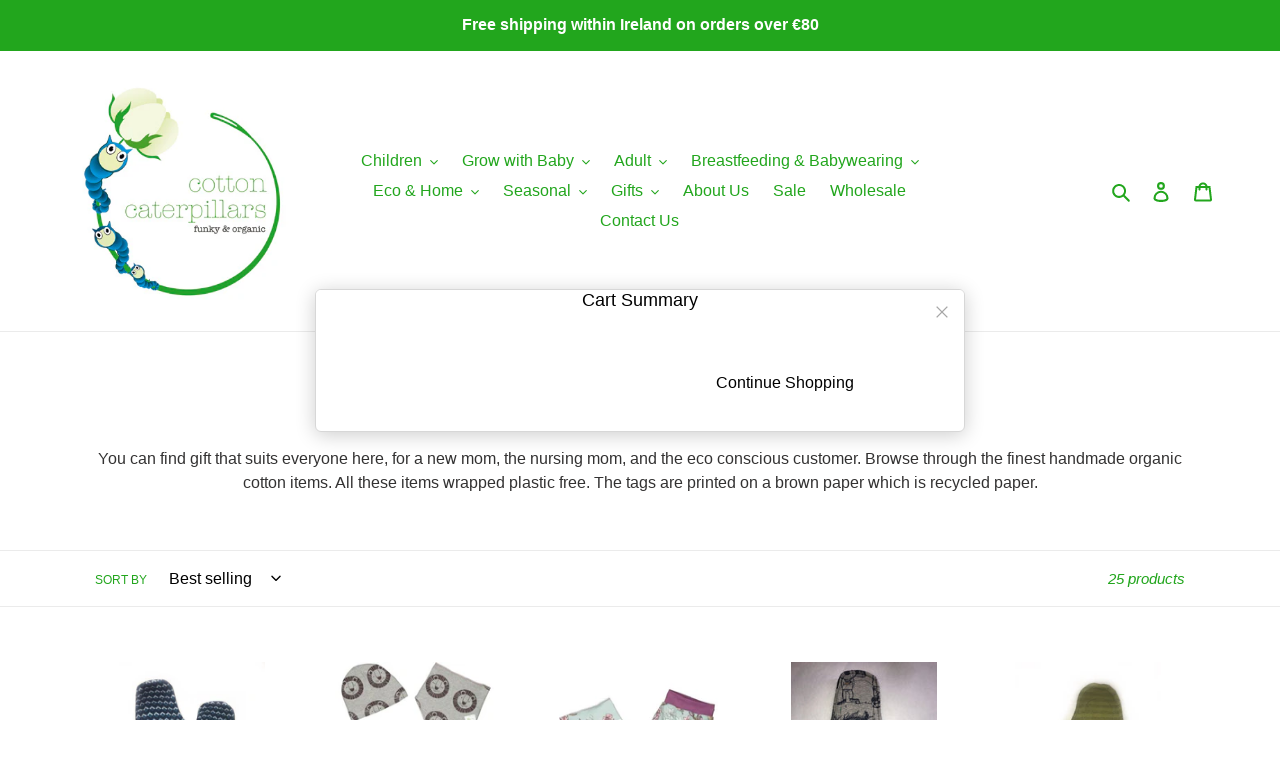

--- FILE ---
content_type: text/html; charset=utf-8
request_url: https://cottoncaterpillars.ie/collections/gifts
body_size: 39878
content:
<!doctype html>
<html class="no-js" lang="en">
<head><!--Content in content_for_header -->
<!--LayoutHub-Embed--><link rel="stylesheet" href="https://fonts.googleapis.com/css?family=Helvetica:100,200,300,400,500,600,700,800,900" /><link rel="stylesheet" type="text/css" href="[data-uri]" media="all">
<!--LH--><!--/LayoutHub-Embed--><meta charset="utf-8">
  <meta http-equiv="X-UA-Compatible" content="IE=edge,chrome=1">
  <meta name="viewport" content="width=device-width,initial-scale=1">
  <meta name="theme-color" content="#c28835">
  
  <meta name="facebook-domain-verification" content="ha23ierhxmfvzrtc0kc626miihu8ny" />

  <link rel="preconnect" href="https://cdn.shopify.com" crossorigin>
  <link rel="preconnect" href="https://fonts.shopify.com" crossorigin>
  <link rel="preconnect" href="https://monorail-edge.shopifysvc.com"><link rel="preload" href="//cottoncaterpillars.ie/cdn/shop/t/8/assets/theme.css?v=30899078771037680551613668776" as="style">
  <link rel="preload" as="font" href="" type="font/woff2" crossorigin>
  <link rel="preload" as="font" href="" type="font/woff2" crossorigin>
  <link rel="preload" as="font" href="" type="font/woff2" crossorigin>
  <link rel="preload" href="//cottoncaterpillars.ie/cdn/shop/t/8/assets/theme.js?v=14836480087109888231613668761" as="script">
  <link rel="preload" href="//cottoncaterpillars.ie/cdn/shop/t/8/assets/lazysizes.js?v=63098554868324070131613668758" as="script"><link rel="canonical" href="https://cottoncaterpillars.ie/collections/gifts"><link rel="shortcut icon" href="//cottoncaterpillars.ie/cdn/shop/files/rsz_1cottoncaterpillars_logo_no_strap_1_32x32.jpg?v=1615323484" type="image/png"><title>Gifts
&ndash; CottonCaterpillars</title><meta name="description" content="You can find gift that suits everyone here, for a new mom, the nursing mom, and the eco conscious customer. Browse through the finest handmade organic cotton items. All these items wrapped plastic free. The tags are printed on a brown paper which is recycled paper."><!-- /snippets/social-meta-tags.liquid -->




<meta property="og:site_name" content="CottonCaterpillars">
<meta property="og:url" content="https://cottoncaterpillars.ie/collections/gifts">
<meta property="og:title" content="Gifts">
<meta property="og:type" content="product.group">
<meta property="og:description" content="You can find gift that suits everyone here, for a new mom, the nursing mom, and the eco conscious customer. Browse through the finest handmade organic cotton items. All these items wrapped plastic free. The tags are printed on a brown paper which is recycled paper.">

<meta property="og:image" content="http://cottoncaterpillars.ie/cdn/shop/collections/WhatsApp_Image_2020-11-20_at_11.49.35_1200x1200.jpg?v=1606311995">
<meta property="og:image:secure_url" content="https://cottoncaterpillars.ie/cdn/shop/collections/WhatsApp_Image_2020-11-20_at_11.49.35_1200x1200.jpg?v=1606311995">


<meta name="twitter:card" content="summary_large_image">
<meta name="twitter:title" content="Gifts">
<meta name="twitter:description" content="You can find gift that suits everyone here, for a new mom, the nursing mom, and the eco conscious customer. Browse through the finest handmade organic cotton items. All these items wrapped plastic free. The tags are printed on a brown paper which is recycled paper.">

  
<style data-shopify>
:root {
    --color-text: #22a61d;
    --color-text-rgb: 34, 166, 29;
    --color-body-text: #333232;
    --color-sale-text: #EA0606;
    --color-small-button-text-border: #3a3a3a;
    --color-text-field: #fff;
    --color-text-field-text: #000000;
    --color-text-field-text-rgb: 0, 0, 0;

    --color-btn-primary: #c28835;
    --color-btn-primary-darker: #9a6c2a;
    --color-btn-primary-text: #fff;

    --color-blankstate: rgba(51, 50, 50, 0.35);
    --color-blankstate-border: rgba(51, 50, 50, 0.2);
    --color-blankstate-background: rgba(51, 50, 50, 0.1);

    --color-text-focus:#197b15;
    --color-overlay-text-focus:#e6e6e6;
    --color-btn-primary-focus:#9a6c2a;
    --color-btn-social-focus:#d2d2d2;
    --color-small-button-text-border-focus:#606060;
    --predictive-search-focus:#f2f2f2;

    --color-body: #ffffff;
    --color-bg: #ffffff;
    --color-bg-rgb: 255, 255, 255;
    --color-bg-alt: rgba(51, 50, 50, 0.05);
    --color-bg-currency-selector: rgba(51, 50, 50, 0.2);

    --color-overlay-title-text: #fff;
    --color-image-overlay: #685858;
    --color-image-overlay-rgb: 104, 88, 88;--opacity-image-overlay: 0.0;--hover-overlay-opacity: 0.4;

    --color-border: #ebebeb;
    --color-border-form: #cccccc;
    --color-border-form-darker: #b3b3b3;

    --svg-select-icon: url(//cottoncaterpillars.ie/cdn/shop/t/8/assets/ico-select.svg?v=29003672709104678581613668776);
    --slick-img-url: url(//cottoncaterpillars.ie/cdn/shop/t/8/assets/ajax-loader.gif?v=41356863302472015721613668755);

    --font-weight-body--bold: 700;
    --font-weight-body--bolder: 700;

    --font-stack-header: Helvetica, Arial, sans-serif;
    --font-style-header: normal;
    --font-weight-header: 700;

    --font-stack-body: Helvetica, Arial, sans-serif;
    --font-style-body: normal;
    --font-weight-body: 400;

    --font-size-header: 26;

    --font-size-base: 16;

    --font-h1-desktop: 35;
    --font-h1-mobile: 32;
    --font-h2-desktop: 20;
    --font-h2-mobile: 18;
    --font-h3-mobile: 20;
    --font-h4-desktop: 17;
    --font-h4-mobile: 15;
    --font-h5-desktop: 15;
    --font-h5-mobile: 13;
    --font-h6-desktop: 14;
    --font-h6-mobile: 12;

    --font-mega-title-large-desktop: 65;

    --font-rich-text-large: 18;
    --font-rich-text-small: 14;

    
--color-video-bg: #f2f2f2;

    
    --global-color-image-loader-primary: rgba(34, 166, 29, 0.06);
    --global-color-image-loader-secondary: rgba(34, 166, 29, 0.12);
  }
</style>


  <style>*,::after,::before{box-sizing:border-box}body{margin:0}body,html{background-color:var(--color-body)}body,button{font-size:calc(var(--font-size-base) * 1px);font-family:var(--font-stack-body);font-style:var(--font-style-body);font-weight:var(--font-weight-body);color:var(--color-text);line-height:1.5}body,button{-webkit-font-smoothing:antialiased;-webkit-text-size-adjust:100%}.border-bottom{border-bottom:1px solid var(--color-border)}.btn--link{background-color:transparent;border:0;margin:0;color:var(--color-text);text-align:left}.text-right{text-align:right}.icon{display:inline-block;width:20px;height:20px;vertical-align:middle;fill:currentColor}.icon__fallback-text,.visually-hidden{position:absolute!important;overflow:hidden;clip:rect(0 0 0 0);height:1px;width:1px;margin:-1px;padding:0;border:0}svg.icon:not(.icon--full-color) circle,svg.icon:not(.icon--full-color) ellipse,svg.icon:not(.icon--full-color) g,svg.icon:not(.icon--full-color) line,svg.icon:not(.icon--full-color) path,svg.icon:not(.icon--full-color) polygon,svg.icon:not(.icon--full-color) polyline,svg.icon:not(.icon--full-color) rect,symbol.icon:not(.icon--full-color) circle,symbol.icon:not(.icon--full-color) ellipse,symbol.icon:not(.icon--full-color) g,symbol.icon:not(.icon--full-color) line,symbol.icon:not(.icon--full-color) path,symbol.icon:not(.icon--full-color) polygon,symbol.icon:not(.icon--full-color) polyline,symbol.icon:not(.icon--full-color) rect{fill:inherit;stroke:inherit}li{list-style:none}.list--inline{padding:0;margin:0}.list--inline>li{display:inline-block;margin-bottom:0;vertical-align:middle}a{color:var(--color-text);text-decoration:none}.h1,.h2,h1,h2{margin:0 0 17.5px;font-family:var(--font-stack-header);font-style:var(--font-style-header);font-weight:var(--font-weight-header);line-height:1.2;overflow-wrap:break-word;word-wrap:break-word}.h1 a,.h2 a,h1 a,h2 a{color:inherit;text-decoration:none;font-weight:inherit}.h1,h1{font-size:calc(((var(--font-h1-desktop))/ (var(--font-size-base))) * 1em);text-transform:none;letter-spacing:0}@media only screen and (max-width:749px){.h1,h1{font-size:calc(((var(--font-h1-mobile))/ (var(--font-size-base))) * 1em)}}.h2,h2{font-size:calc(((var(--font-h2-desktop))/ (var(--font-size-base))) * 1em);text-transform:uppercase;letter-spacing:.1em}@media only screen and (max-width:749px){.h2,h2{font-size:calc(((var(--font-h2-mobile))/ (var(--font-size-base))) * 1em)}}p{color:var(--color-body-text);margin:0 0 19.44444px}@media only screen and (max-width:749px){p{font-size:calc(((var(--font-size-base) - 1)/ (var(--font-size-base))) * 1em)}}p:last-child{margin-bottom:0}@media only screen and (max-width:749px){.small--hide{display:none!important}}.grid{list-style:none;margin:0;padding:0;margin-left:-30px}.grid::after{content:'';display:table;clear:both}@media only screen and (max-width:749px){.grid{margin-left:-22px}}.grid::after{content:'';display:table;clear:both}.grid--no-gutters{margin-left:0}.grid--no-gutters .grid__item{padding-left:0}.grid--table{display:table;table-layout:fixed;width:100%}.grid--table>.grid__item{float:none;display:table-cell;vertical-align:middle}.grid__item{float:left;padding-left:30px;width:100%}@media only screen and (max-width:749px){.grid__item{padding-left:22px}}.grid__item[class*="--push"]{position:relative}@media only screen and (min-width:750px){.medium-up--one-quarter{width:25%}.medium-up--push-one-third{width:33.33%}.medium-up--one-half{width:50%}.medium-up--push-one-third{left:33.33%;position:relative}}.site-header{position:relative;background-color:var(--color-body)}@media only screen and (max-width:749px){.site-header{border-bottom:1px solid var(--color-border)}}@media only screen and (min-width:750px){.site-header{padding:0 55px}.site-header.logo--center{padding-top:30px}}.site-header__logo{margin:15px 0}.logo-align--center .site-header__logo{text-align:center;margin:0 auto}@media only screen and (max-width:749px){.logo-align--center .site-header__logo{text-align:left;margin:15px 0}}@media only screen and (max-width:749px){.site-header__logo{padding-left:22px;text-align:left}.site-header__logo img{margin:0}}.site-header__logo-link{display:inline-block;word-break:break-word}@media only screen and (min-width:750px){.logo-align--center .site-header__logo-link{margin:0 auto}}.site-header__logo-image{display:block}@media only screen and (min-width:750px){.site-header__logo-image{margin:0 auto}}.site-header__logo-image img{width:100%}.site-header__logo-image--centered img{margin:0 auto}.site-header__logo img{display:block}.site-header__icons{position:relative;white-space:nowrap}@media only screen and (max-width:749px){.site-header__icons{width:auto;padding-right:13px}.site-header__icons .btn--link,.site-header__icons .site-header__cart{font-size:calc(((var(--font-size-base))/ (var(--font-size-base))) * 1em)}}.site-header__icons-wrapper{position:relative;display:-webkit-flex;display:-ms-flexbox;display:flex;width:100%;-ms-flex-align:center;-webkit-align-items:center;-moz-align-items:center;-ms-align-items:center;-o-align-items:center;align-items:center;-webkit-justify-content:flex-end;-ms-justify-content:flex-end;justify-content:flex-end}.site-header__account,.site-header__cart,.site-header__search{position:relative}.site-header__search.site-header__icon{display:none}@media only screen and (min-width:1400px){.site-header__search.site-header__icon{display:block}}.site-header__search-toggle{display:block}@media only screen and (min-width:750px){.site-header__account,.site-header__cart{padding:10px 11px}}.site-header__cart-title,.site-header__search-title{position:absolute!important;overflow:hidden;clip:rect(0 0 0 0);height:1px;width:1px;margin:-1px;padding:0;border:0;display:block;vertical-align:middle}.site-header__cart-title{margin-right:3px}.site-header__cart-count{display:flex;align-items:center;justify-content:center;position:absolute;right:.4rem;top:.2rem;font-weight:700;background-color:var(--color-btn-primary);color:var(--color-btn-primary-text);border-radius:50%;min-width:1em;height:1em}.site-header__cart-count span{font-family:HelveticaNeue,"Helvetica Neue",Helvetica,Arial,sans-serif;font-size:calc(11em / 16);line-height:1}@media only screen and (max-width:749px){.site-header__cart-count{top:calc(7em / 16);right:0;border-radius:50%;min-width:calc(19em / 16);height:calc(19em / 16)}}@media only screen and (max-width:749px){.site-header__cart-count span{padding:.25em calc(6em / 16);font-size:12px}}.site-header__menu{display:none}@media only screen and (max-width:749px){.site-header__icon{display:inline-block;vertical-align:middle;padding:10px 11px;margin:0}}@media only screen and (min-width:750px){.site-header__icon .icon-search{margin-right:3px}}.announcement-bar{z-index:10;position:relative;text-align:center;border-bottom:1px solid transparent;padding:2px}.announcement-bar__link{display:block}.announcement-bar__message{display:block;padding:11px 22px;font-size:calc(((16)/ (var(--font-size-base))) * 1em);font-weight:var(--font-weight-header)}@media only screen and (min-width:750px){.announcement-bar__message{padding-left:55px;padding-right:55px}}.site-nav{position:relative;padding:0;text-align:center;margin:25px 0}.site-nav a{padding:3px 10px}.site-nav__link{display:block;white-space:nowrap}.site-nav--centered .site-nav__link{padding-top:0}.site-nav__link .icon-chevron-down{width:calc(8em / 16);height:calc(8em / 16);margin-left:.5rem}.site-nav__label{border-bottom:1px solid transparent}.site-nav__link--active .site-nav__label{border-bottom-color:var(--color-text)}.site-nav__link--button{border:none;background-color:transparent;padding:3px 10px}.site-header__mobile-nav{z-index:11;position:relative;background-color:var(--color-body)}@media only screen and (max-width:749px){.site-header__mobile-nav{display:-webkit-flex;display:-ms-flexbox;display:flex;width:100%;-ms-flex-align:center;-webkit-align-items:center;-moz-align-items:center;-ms-align-items:center;-o-align-items:center;align-items:center}}.mobile-nav--open .icon-close{display:none}.main-content{opacity:0}.main-content .shopify-section{display:none}.main-content .shopify-section:first-child{display:inherit}.critical-hidden{display:none}</style>

  <script>
    window.performance.mark('debut:theme_stylesheet_loaded.start');

    function onLoadStylesheet() {
      performance.mark('debut:theme_stylesheet_loaded.end');
      performance.measure('debut:theme_stylesheet_loaded', 'debut:theme_stylesheet_loaded.start', 'debut:theme_stylesheet_loaded.end');

      var url = "//cottoncaterpillars.ie/cdn/shop/t/8/assets/theme.css?v=30899078771037680551613668776";
      var link = document.querySelector('link[href="' + url + '"]');
      link.loaded = true;
      link.dispatchEvent(new Event('load'));
    }
  </script>

  <link rel="stylesheet" href="//cottoncaterpillars.ie/cdn/shop/t/8/assets/theme.css?v=30899078771037680551613668776" type="text/css" media="print" onload="this.media='all';onLoadStylesheet()">

  <style>
    
    
    
    
    
    
  </style>

  <script>
    var theme = {
      breakpoints: {
        medium: 750,
        large: 990,
        widescreen: 1400
      },
      strings: {
        addToCart: "Add to cart",
        soldOut: "Sold out",
        unavailable: "Unavailable",
        regularPrice: "Regular price",
        salePrice: "Sale price",
        sale: "Sale",
        fromLowestPrice: "from [price]",
        vendor: "Vendor",
        showMore: "Show More",
        showLess: "Show Less",
        searchFor: "Search for",
        addressError: "Error looking up that address",
        addressNoResults: "No results for that address",
        addressQueryLimit: "You have exceeded the Google API usage limit. Consider upgrading to a \u003ca href=\"https:\/\/developers.google.com\/maps\/premium\/usage-limits\"\u003ePremium Plan\u003c\/a\u003e.",
        authError: "There was a problem authenticating your Google Maps account.",
        newWindow: "Opens in a new window.",
        external: "Opens external website.",
        newWindowExternal: "Opens external website in a new window.",
        removeLabel: "Remove [product]",
        update: "Update",
        quantity: "Quantity",
        discountedTotal: "Discounted total",
        regularTotal: "Regular total",
        priceColumn: "See Price column for discount details.",
        quantityMinimumMessage: "Quantity must be 1 or more",
        cartError: "There was an error while updating your cart. Please try again.",
        removedItemMessage: "Removed \u003cspan class=\"cart__removed-product-details\"\u003e([quantity]) [link]\u003c\/span\u003e from your cart.",
        unitPrice: "Unit price",
        unitPriceSeparator: "per",
        oneCartCount: "1 item",
        otherCartCount: "[count] items",
        quantityLabel: "Quantity: [count]",
        products: "Products",
        loading: "Loading",
        number_of_results: "[result_number] of [results_count]",
        number_of_results_found: "[results_count] results found",
        one_result_found: "1 result found"
      },
      moneyFormat: "€{{amount_with_comma_separator}}",
      moneyFormatWithCurrency: "€{{amount_with_comma_separator}} EUR",
      settings: {
        predictiveSearchEnabled: true,
        predictiveSearchShowPrice: false,
        predictiveSearchShowVendor: false
      },
      stylesheet: "//cottoncaterpillars.ie/cdn/shop/t/8/assets/theme.css?v=30899078771037680551613668776"
    }

    document.documentElement.className = document.documentElement.className.replace('no-js', 'js');
  </script><script src="//cottoncaterpillars.ie/cdn/shop/t/8/assets/theme.js?v=14836480087109888231613668761" defer="defer"></script>
  <script src="//cottoncaterpillars.ie/cdn/shop/t/8/assets/lazysizes.js?v=63098554868324070131613668758" async="async"></script>

  <script type="text/javascript">
    if (window.MSInputMethodContext && document.documentMode) {
      var scripts = document.getElementsByTagName('script')[0];
      var polyfill = document.createElement("script");
      polyfill.defer = true;
      polyfill.src = "//cottoncaterpillars.ie/cdn/shop/t/8/assets/ie11CustomProperties.min.js?v=146208399201472936201613668758";

      scripts.parentNode.insertBefore(polyfill, scripts);
    }
  </script>

  <script>window.performance && window.performance.mark && window.performance.mark('shopify.content_for_header.start');</script><meta name="facebook-domain-verification" content="hhm9jw8bg40xwp5vibal7nz3hah34u">
<meta name="facebook-domain-verification" content="v1c5sfmcrb61bz7q6mpf0rsh4i5hqf">
<meta id="shopify-digital-wallet" name="shopify-digital-wallet" content="/49469653143/digital_wallets/dialog">
<meta name="shopify-checkout-api-token" content="fd247f665ae3a34660a898c98f04ad1b">
<meta id="in-context-paypal-metadata" data-shop-id="49469653143" data-venmo-supported="false" data-environment="production" data-locale="en_US" data-paypal-v4="true" data-currency="EUR">
<link rel="alternate" type="application/atom+xml" title="Feed" href="/collections/gifts.atom" />
<link rel="alternate" type="application/json+oembed" href="https://cottoncaterpillars.ie/collections/gifts.oembed">
<script async="async" src="/checkouts/internal/preloads.js?locale=en-IE"></script>
<link rel="preconnect" href="https://shop.app" crossorigin="anonymous">
<script async="async" src="https://shop.app/checkouts/internal/preloads.js?locale=en-IE&shop_id=49469653143" crossorigin="anonymous"></script>
<script id="apple-pay-shop-capabilities" type="application/json">{"shopId":49469653143,"countryCode":"IE","currencyCode":"EUR","merchantCapabilities":["supports3DS"],"merchantId":"gid:\/\/shopify\/Shop\/49469653143","merchantName":"CottonCaterpillars","requiredBillingContactFields":["postalAddress","email","phone"],"requiredShippingContactFields":["postalAddress","email","phone"],"shippingType":"shipping","supportedNetworks":["visa","maestro","masterCard","amex"],"total":{"type":"pending","label":"CottonCaterpillars","amount":"1.00"},"shopifyPaymentsEnabled":true,"supportsSubscriptions":true}</script>
<script id="shopify-features" type="application/json">{"accessToken":"fd247f665ae3a34660a898c98f04ad1b","betas":["rich-media-storefront-analytics"],"domain":"cottoncaterpillars.ie","predictiveSearch":true,"shopId":49469653143,"locale":"en"}</script>
<script>var Shopify = Shopify || {};
Shopify.shop = "cottoncaterpillars.myshopify.com";
Shopify.locale = "en";
Shopify.currency = {"active":"EUR","rate":"1.0"};
Shopify.country = "IE";
Shopify.theme = {"name":"FEB 20th Hide Search","id":119078224023,"schema_name":"Debut","schema_version":"17.4.1","theme_store_id":796,"role":"main"};
Shopify.theme.handle = "null";
Shopify.theme.style = {"id":null,"handle":null};
Shopify.cdnHost = "cottoncaterpillars.ie/cdn";
Shopify.routes = Shopify.routes || {};
Shopify.routes.root = "/";</script>
<script type="module">!function(o){(o.Shopify=o.Shopify||{}).modules=!0}(window);</script>
<script>!function(o){function n(){var o=[];function n(){o.push(Array.prototype.slice.apply(arguments))}return n.q=o,n}var t=o.Shopify=o.Shopify||{};t.loadFeatures=n(),t.autoloadFeatures=n()}(window);</script>
<script>
  window.ShopifyPay = window.ShopifyPay || {};
  window.ShopifyPay.apiHost = "shop.app\/pay";
  window.ShopifyPay.redirectState = null;
</script>
<script id="shop-js-analytics" type="application/json">{"pageType":"collection"}</script>
<script defer="defer" async type="module" src="//cottoncaterpillars.ie/cdn/shopifycloud/shop-js/modules/v2/client.init-shop-cart-sync_DtuiiIyl.en.esm.js"></script>
<script defer="defer" async type="module" src="//cottoncaterpillars.ie/cdn/shopifycloud/shop-js/modules/v2/chunk.common_CUHEfi5Q.esm.js"></script>
<script type="module">
  await import("//cottoncaterpillars.ie/cdn/shopifycloud/shop-js/modules/v2/client.init-shop-cart-sync_DtuiiIyl.en.esm.js");
await import("//cottoncaterpillars.ie/cdn/shopifycloud/shop-js/modules/v2/chunk.common_CUHEfi5Q.esm.js");

  window.Shopify.SignInWithShop?.initShopCartSync?.({"fedCMEnabled":true,"windoidEnabled":true});

</script>
<script>
  window.Shopify = window.Shopify || {};
  if (!window.Shopify.featureAssets) window.Shopify.featureAssets = {};
  window.Shopify.featureAssets['shop-js'] = {"shop-cart-sync":["modules/v2/client.shop-cart-sync_DFoTY42P.en.esm.js","modules/v2/chunk.common_CUHEfi5Q.esm.js"],"init-fed-cm":["modules/v2/client.init-fed-cm_D2UNy1i2.en.esm.js","modules/v2/chunk.common_CUHEfi5Q.esm.js"],"init-shop-email-lookup-coordinator":["modules/v2/client.init-shop-email-lookup-coordinator_BQEe2rDt.en.esm.js","modules/v2/chunk.common_CUHEfi5Q.esm.js"],"shop-cash-offers":["modules/v2/client.shop-cash-offers_3CTtReFF.en.esm.js","modules/v2/chunk.common_CUHEfi5Q.esm.js","modules/v2/chunk.modal_BewljZkx.esm.js"],"shop-button":["modules/v2/client.shop-button_C6oxCjDL.en.esm.js","modules/v2/chunk.common_CUHEfi5Q.esm.js"],"init-windoid":["modules/v2/client.init-windoid_5pix8xhK.en.esm.js","modules/v2/chunk.common_CUHEfi5Q.esm.js"],"avatar":["modules/v2/client.avatar_BTnouDA3.en.esm.js"],"init-shop-cart-sync":["modules/v2/client.init-shop-cart-sync_DtuiiIyl.en.esm.js","modules/v2/chunk.common_CUHEfi5Q.esm.js"],"shop-toast-manager":["modules/v2/client.shop-toast-manager_BYv_8cH1.en.esm.js","modules/v2/chunk.common_CUHEfi5Q.esm.js"],"pay-button":["modules/v2/client.pay-button_FnF9EIkY.en.esm.js","modules/v2/chunk.common_CUHEfi5Q.esm.js"],"shop-login-button":["modules/v2/client.shop-login-button_CH1KUpOf.en.esm.js","modules/v2/chunk.common_CUHEfi5Q.esm.js","modules/v2/chunk.modal_BewljZkx.esm.js"],"init-customer-accounts-sign-up":["modules/v2/client.init-customer-accounts-sign-up_aj7QGgYS.en.esm.js","modules/v2/client.shop-login-button_CH1KUpOf.en.esm.js","modules/v2/chunk.common_CUHEfi5Q.esm.js","modules/v2/chunk.modal_BewljZkx.esm.js"],"init-shop-for-new-customer-accounts":["modules/v2/client.init-shop-for-new-customer-accounts_NbnYRf_7.en.esm.js","modules/v2/client.shop-login-button_CH1KUpOf.en.esm.js","modules/v2/chunk.common_CUHEfi5Q.esm.js","modules/v2/chunk.modal_BewljZkx.esm.js"],"init-customer-accounts":["modules/v2/client.init-customer-accounts_ppedhqCH.en.esm.js","modules/v2/client.shop-login-button_CH1KUpOf.en.esm.js","modules/v2/chunk.common_CUHEfi5Q.esm.js","modules/v2/chunk.modal_BewljZkx.esm.js"],"shop-follow-button":["modules/v2/client.shop-follow-button_CMIBBa6u.en.esm.js","modules/v2/chunk.common_CUHEfi5Q.esm.js","modules/v2/chunk.modal_BewljZkx.esm.js"],"lead-capture":["modules/v2/client.lead-capture_But0hIyf.en.esm.js","modules/v2/chunk.common_CUHEfi5Q.esm.js","modules/v2/chunk.modal_BewljZkx.esm.js"],"checkout-modal":["modules/v2/client.checkout-modal_BBxc70dQ.en.esm.js","modules/v2/chunk.common_CUHEfi5Q.esm.js","modules/v2/chunk.modal_BewljZkx.esm.js"],"shop-login":["modules/v2/client.shop-login_hM3Q17Kl.en.esm.js","modules/v2/chunk.common_CUHEfi5Q.esm.js","modules/v2/chunk.modal_BewljZkx.esm.js"],"payment-terms":["modules/v2/client.payment-terms_CAtGlQYS.en.esm.js","modules/v2/chunk.common_CUHEfi5Q.esm.js","modules/v2/chunk.modal_BewljZkx.esm.js"]};
</script>
<script>(function() {
  var isLoaded = false;
  function asyncLoad() {
    if (isLoaded) return;
    isLoaded = true;
    var urls = ["\/\/shopify.privy.com\/widget.js?shop=cottoncaterpillars.myshopify.com","https:\/\/cdn.shopify.com\/s\/files\/1\/0494\/6965\/3143\/t\/8\/assets\/booster_eu_cookie_49469653143.js?v=1613668755\u0026shop=cottoncaterpillars.myshopify.com","https:\/\/app.layouthub.com\/shopify\/layouthub.js?shop=cottoncaterpillars.myshopify.com","https:\/\/a.mailmunch.co\/widgets\/site-861743-7fbb493831bea17ce319e3026ee2649af75536f9.js?shop=cottoncaterpillars.myshopify.com"];
    for (var i = 0; i < urls.length; i++) {
      var s = document.createElement('script');
      s.type = 'text/javascript';
      s.async = true;
      s.src = urls[i];
      var x = document.getElementsByTagName('script')[0];
      x.parentNode.insertBefore(s, x);
    }
  };
  if(window.attachEvent) {
    window.attachEvent('onload', asyncLoad);
  } else {
    window.addEventListener('load', asyncLoad, false);
  }
})();</script>
<script id="__st">var __st={"a":49469653143,"offset":0,"reqid":"fbc53fa7-2e94-4c5a-ad45-e8f736147c32-1766196580","pageurl":"cottoncaterpillars.ie\/collections\/gifts","u":"7df44677830e","p":"collection","rtyp":"collection","rid":237547487383};</script>
<script>window.ShopifyPaypalV4VisibilityTracking = true;</script>
<script id="captcha-bootstrap">!function(){'use strict';const t='contact',e='account',n='new_comment',o=[[t,t],['blogs',n],['comments',n],[t,'customer']],c=[[e,'customer_login'],[e,'guest_login'],[e,'recover_customer_password'],[e,'create_customer']],r=t=>t.map((([t,e])=>`form[action*='/${t}']:not([data-nocaptcha='true']) input[name='form_type'][value='${e}']`)).join(','),a=t=>()=>t?[...document.querySelectorAll(t)].map((t=>t.form)):[];function s(){const t=[...o],e=r(t);return a(e)}const i='password',u='form_key',d=['recaptcha-v3-token','g-recaptcha-response','h-captcha-response',i],f=()=>{try{return window.sessionStorage}catch{return}},m='__shopify_v',_=t=>t.elements[u];function p(t,e,n=!1){try{const o=window.sessionStorage,c=JSON.parse(o.getItem(e)),{data:r}=function(t){const{data:e,action:n}=t;return t[m]||n?{data:e,action:n}:{data:t,action:n}}(c);for(const[e,n]of Object.entries(r))t.elements[e]&&(t.elements[e].value=n);n&&o.removeItem(e)}catch(o){console.error('form repopulation failed',{error:o})}}const l='form_type',E='cptcha';function T(t){t.dataset[E]=!0}const w=window,h=w.document,L='Shopify',v='ce_forms',y='captcha';let A=!1;((t,e)=>{const n=(g='f06e6c50-85a8-45c8-87d0-21a2b65856fe',I='https://cdn.shopify.com/shopifycloud/storefront-forms-hcaptcha/ce_storefront_forms_captcha_hcaptcha.v1.5.2.iife.js',D={infoText:'Protected by hCaptcha',privacyText:'Privacy',termsText:'Terms'},(t,e,n)=>{const o=w[L][v],c=o.bindForm;if(c)return c(t,g,e,D).then(n);var r;o.q.push([[t,g,e,D],n]),r=I,A||(h.body.append(Object.assign(h.createElement('script'),{id:'captcha-provider',async:!0,src:r})),A=!0)});var g,I,D;w[L]=w[L]||{},w[L][v]=w[L][v]||{},w[L][v].q=[],w[L][y]=w[L][y]||{},w[L][y].protect=function(t,e){n(t,void 0,e),T(t)},Object.freeze(w[L][y]),function(t,e,n,w,h,L){const[v,y,A,g]=function(t,e,n){const i=e?o:[],u=t?c:[],d=[...i,...u],f=r(d),m=r(i),_=r(d.filter((([t,e])=>n.includes(e))));return[a(f),a(m),a(_),s()]}(w,h,L),I=t=>{const e=t.target;return e instanceof HTMLFormElement?e:e&&e.form},D=t=>v().includes(t);t.addEventListener('submit',(t=>{const e=I(t);if(!e)return;const n=D(e)&&!e.dataset.hcaptchaBound&&!e.dataset.recaptchaBound,o=_(e),c=g().includes(e)&&(!o||!o.value);(n||c)&&t.preventDefault(),c&&!n&&(function(t){try{if(!f())return;!function(t){const e=f();if(!e)return;const n=_(t);if(!n)return;const o=n.value;o&&e.removeItem(o)}(t);const e=Array.from(Array(32),(()=>Math.random().toString(36)[2])).join('');!function(t,e){_(t)||t.append(Object.assign(document.createElement('input'),{type:'hidden',name:u})),t.elements[u].value=e}(t,e),function(t,e){const n=f();if(!n)return;const o=[...t.querySelectorAll(`input[type='${i}']`)].map((({name:t})=>t)),c=[...d,...o],r={};for(const[a,s]of new FormData(t).entries())c.includes(a)||(r[a]=s);n.setItem(e,JSON.stringify({[m]:1,action:t.action,data:r}))}(t,e)}catch(e){console.error('failed to persist form',e)}}(e),e.submit())}));const S=(t,e)=>{t&&!t.dataset[E]&&(n(t,e.some((e=>e===t))),T(t))};for(const o of['focusin','change'])t.addEventListener(o,(t=>{const e=I(t);D(e)&&S(e,y())}));const B=e.get('form_key'),M=e.get(l),P=B&&M;t.addEventListener('DOMContentLoaded',(()=>{const t=y();if(P)for(const e of t)e.elements[l].value===M&&p(e,B);[...new Set([...A(),...v().filter((t=>'true'===t.dataset.shopifyCaptcha))])].forEach((e=>S(e,t)))}))}(h,new URLSearchParams(w.location.search),n,t,e,['guest_login'])})(!0,!0)}();</script>
<script integrity="sha256-4kQ18oKyAcykRKYeNunJcIwy7WH5gtpwJnB7kiuLZ1E=" data-source-attribution="shopify.loadfeatures" defer="defer" src="//cottoncaterpillars.ie/cdn/shopifycloud/storefront/assets/storefront/load_feature-a0a9edcb.js" crossorigin="anonymous"></script>
<script crossorigin="anonymous" defer="defer" src="//cottoncaterpillars.ie/cdn/shopifycloud/storefront/assets/shopify_pay/storefront-65b4c6d7.js?v=20250812"></script>
<script data-source-attribution="shopify.dynamic_checkout.dynamic.init">var Shopify=Shopify||{};Shopify.PaymentButton=Shopify.PaymentButton||{isStorefrontPortableWallets:!0,init:function(){window.Shopify.PaymentButton.init=function(){};var t=document.createElement("script");t.src="https://cottoncaterpillars.ie/cdn/shopifycloud/portable-wallets/latest/portable-wallets.en.js",t.type="module",document.head.appendChild(t)}};
</script>
<script data-source-attribution="shopify.dynamic_checkout.buyer_consent">
  function portableWalletsHideBuyerConsent(e){var t=document.getElementById("shopify-buyer-consent"),n=document.getElementById("shopify-subscription-policy-button");t&&n&&(t.classList.add("hidden"),t.setAttribute("aria-hidden","true"),n.removeEventListener("click",e))}function portableWalletsShowBuyerConsent(e){var t=document.getElementById("shopify-buyer-consent"),n=document.getElementById("shopify-subscription-policy-button");t&&n&&(t.classList.remove("hidden"),t.removeAttribute("aria-hidden"),n.addEventListener("click",e))}window.Shopify?.PaymentButton&&(window.Shopify.PaymentButton.hideBuyerConsent=portableWalletsHideBuyerConsent,window.Shopify.PaymentButton.showBuyerConsent=portableWalletsShowBuyerConsent);
</script>
<script data-source-attribution="shopify.dynamic_checkout.cart.bootstrap">document.addEventListener("DOMContentLoaded",(function(){function t(){return document.querySelector("shopify-accelerated-checkout-cart, shopify-accelerated-checkout")}if(t())Shopify.PaymentButton.init();else{new MutationObserver((function(e,n){t()&&(Shopify.PaymentButton.init(),n.disconnect())})).observe(document.body,{childList:!0,subtree:!0})}}));
</script>
<link id="shopify-accelerated-checkout-styles" rel="stylesheet" media="screen" href="https://cottoncaterpillars.ie/cdn/shopifycloud/portable-wallets/latest/accelerated-checkout-backwards-compat.css" crossorigin="anonymous">
<style id="shopify-accelerated-checkout-cart">
        #shopify-buyer-consent {
  margin-top: 1em;
  display: inline-block;
  width: 100%;
}

#shopify-buyer-consent.hidden {
  display: none;
}

#shopify-subscription-policy-button {
  background: none;
  border: none;
  padding: 0;
  text-decoration: underline;
  font-size: inherit;
  cursor: pointer;
}

#shopify-subscription-policy-button::before {
  box-shadow: none;
}

      </style>

<script>window.performance && window.performance.mark && window.performance.mark('shopify.content_for_header.end');</script>
 

<script>window.__pagefly_analytics_settings__ = {"acceptTracking":false};</script>
 <script src="https://cdn.shopify.com/extensions/8d2c31d3-a828-4daf-820f-80b7f8e01c39/nova-eu-cookie-bar-gdpr-4/assets/nova-cookie-app-embed.js" type="text/javascript" defer="defer"></script>
<link href="https://cdn.shopify.com/extensions/8d2c31d3-a828-4daf-820f-80b7f8e01c39/nova-eu-cookie-bar-gdpr-4/assets/nova-cookie.css" rel="stylesheet" type="text/css" media="all">
<link href="https://monorail-edge.shopifysvc.com" rel="dns-prefetch">
<script>(function(){if ("sendBeacon" in navigator && "performance" in window) {try {var session_token_from_headers = performance.getEntriesByType('navigation')[0].serverTiming.find(x => x.name == '_s').description;} catch {var session_token_from_headers = undefined;}var session_cookie_matches = document.cookie.match(/_shopify_s=([^;]*)/);var session_token_from_cookie = session_cookie_matches && session_cookie_matches.length === 2 ? session_cookie_matches[1] : "";var session_token = session_token_from_headers || session_token_from_cookie || "";function handle_abandonment_event(e) {var entries = performance.getEntries().filter(function(entry) {return /monorail-edge.shopifysvc.com/.test(entry.name);});if (!window.abandonment_tracked && entries.length === 0) {window.abandonment_tracked = true;var currentMs = Date.now();var navigation_start = performance.timing.navigationStart;var payload = {shop_id: 49469653143,url: window.location.href,navigation_start,duration: currentMs - navigation_start,session_token,page_type: "collection"};window.navigator.sendBeacon("https://monorail-edge.shopifysvc.com/v1/produce", JSON.stringify({schema_id: "online_store_buyer_site_abandonment/1.1",payload: payload,metadata: {event_created_at_ms: currentMs,event_sent_at_ms: currentMs}}));}}window.addEventListener('pagehide', handle_abandonment_event);}}());</script>
<script id="web-pixels-manager-setup">(function e(e,d,r,n,o){if(void 0===o&&(o={}),!Boolean(null===(a=null===(i=window.Shopify)||void 0===i?void 0:i.analytics)||void 0===a?void 0:a.replayQueue)){var i,a;window.Shopify=window.Shopify||{};var t=window.Shopify;t.analytics=t.analytics||{};var s=t.analytics;s.replayQueue=[],s.publish=function(e,d,r){return s.replayQueue.push([e,d,r]),!0};try{self.performance.mark("wpm:start")}catch(e){}var l=function(){var e={modern:/Edge?\/(1{2}[4-9]|1[2-9]\d|[2-9]\d{2}|\d{4,})\.\d+(\.\d+|)|Firefox\/(1{2}[4-9]|1[2-9]\d|[2-9]\d{2}|\d{4,})\.\d+(\.\d+|)|Chrom(ium|e)\/(9{2}|\d{3,})\.\d+(\.\d+|)|(Maci|X1{2}).+ Version\/(15\.\d+|(1[6-9]|[2-9]\d|\d{3,})\.\d+)([,.]\d+|)( \(\w+\)|)( Mobile\/\w+|) Safari\/|Chrome.+OPR\/(9{2}|\d{3,})\.\d+\.\d+|(CPU[ +]OS|iPhone[ +]OS|CPU[ +]iPhone|CPU IPhone OS|CPU iPad OS)[ +]+(15[._]\d+|(1[6-9]|[2-9]\d|\d{3,})[._]\d+)([._]\d+|)|Android:?[ /-](13[3-9]|1[4-9]\d|[2-9]\d{2}|\d{4,})(\.\d+|)(\.\d+|)|Android.+Firefox\/(13[5-9]|1[4-9]\d|[2-9]\d{2}|\d{4,})\.\d+(\.\d+|)|Android.+Chrom(ium|e)\/(13[3-9]|1[4-9]\d|[2-9]\d{2}|\d{4,})\.\d+(\.\d+|)|SamsungBrowser\/([2-9]\d|\d{3,})\.\d+/,legacy:/Edge?\/(1[6-9]|[2-9]\d|\d{3,})\.\d+(\.\d+|)|Firefox\/(5[4-9]|[6-9]\d|\d{3,})\.\d+(\.\d+|)|Chrom(ium|e)\/(5[1-9]|[6-9]\d|\d{3,})\.\d+(\.\d+|)([\d.]+$|.*Safari\/(?![\d.]+ Edge\/[\d.]+$))|(Maci|X1{2}).+ Version\/(10\.\d+|(1[1-9]|[2-9]\d|\d{3,})\.\d+)([,.]\d+|)( \(\w+\)|)( Mobile\/\w+|) Safari\/|Chrome.+OPR\/(3[89]|[4-9]\d|\d{3,})\.\d+\.\d+|(CPU[ +]OS|iPhone[ +]OS|CPU[ +]iPhone|CPU IPhone OS|CPU iPad OS)[ +]+(10[._]\d+|(1[1-9]|[2-9]\d|\d{3,})[._]\d+)([._]\d+|)|Android:?[ /-](13[3-9]|1[4-9]\d|[2-9]\d{2}|\d{4,})(\.\d+|)(\.\d+|)|Mobile Safari.+OPR\/([89]\d|\d{3,})\.\d+\.\d+|Android.+Firefox\/(13[5-9]|1[4-9]\d|[2-9]\d{2}|\d{4,})\.\d+(\.\d+|)|Android.+Chrom(ium|e)\/(13[3-9]|1[4-9]\d|[2-9]\d{2}|\d{4,})\.\d+(\.\d+|)|Android.+(UC? ?Browser|UCWEB|U3)[ /]?(15\.([5-9]|\d{2,})|(1[6-9]|[2-9]\d|\d{3,})\.\d+)\.\d+|SamsungBrowser\/(5\.\d+|([6-9]|\d{2,})\.\d+)|Android.+MQ{2}Browser\/(14(\.(9|\d{2,})|)|(1[5-9]|[2-9]\d|\d{3,})(\.\d+|))(\.\d+|)|K[Aa][Ii]OS\/(3\.\d+|([4-9]|\d{2,})\.\d+)(\.\d+|)/},d=e.modern,r=e.legacy,n=navigator.userAgent;return n.match(d)?"modern":n.match(r)?"legacy":"unknown"}(),u="modern"===l?"modern":"legacy",c=(null!=n?n:{modern:"",legacy:""})[u],f=function(e){return[e.baseUrl,"/wpm","/b",e.hashVersion,"modern"===e.buildTarget?"m":"l",".js"].join("")}({baseUrl:d,hashVersion:r,buildTarget:u}),m=function(e){var d=e.version,r=e.bundleTarget,n=e.surface,o=e.pageUrl,i=e.monorailEndpoint;return{emit:function(e){var a=e.status,t=e.errorMsg,s=(new Date).getTime(),l=JSON.stringify({metadata:{event_sent_at_ms:s},events:[{schema_id:"web_pixels_manager_load/3.1",payload:{version:d,bundle_target:r,page_url:o,status:a,surface:n,error_msg:t},metadata:{event_created_at_ms:s}}]});if(!i)return console&&console.warn&&console.warn("[Web Pixels Manager] No Monorail endpoint provided, skipping logging."),!1;try{return self.navigator.sendBeacon.bind(self.navigator)(i,l)}catch(e){}var u=new XMLHttpRequest;try{return u.open("POST",i,!0),u.setRequestHeader("Content-Type","text/plain"),u.send(l),!0}catch(e){return console&&console.warn&&console.warn("[Web Pixels Manager] Got an unhandled error while logging to Monorail."),!1}}}}({version:r,bundleTarget:l,surface:e.surface,pageUrl:self.location.href,monorailEndpoint:e.monorailEndpoint});try{o.browserTarget=l,function(e){var d=e.src,r=e.async,n=void 0===r||r,o=e.onload,i=e.onerror,a=e.sri,t=e.scriptDataAttributes,s=void 0===t?{}:t,l=document.createElement("script"),u=document.querySelector("head"),c=document.querySelector("body");if(l.async=n,l.src=d,a&&(l.integrity=a,l.crossOrigin="anonymous"),s)for(var f in s)if(Object.prototype.hasOwnProperty.call(s,f))try{l.dataset[f]=s[f]}catch(e){}if(o&&l.addEventListener("load",o),i&&l.addEventListener("error",i),u)u.appendChild(l);else{if(!c)throw new Error("Did not find a head or body element to append the script");c.appendChild(l)}}({src:f,async:!0,onload:function(){if(!function(){var e,d;return Boolean(null===(d=null===(e=window.Shopify)||void 0===e?void 0:e.analytics)||void 0===d?void 0:d.initialized)}()){var d=window.webPixelsManager.init(e)||void 0;if(d){var r=window.Shopify.analytics;r.replayQueue.forEach((function(e){var r=e[0],n=e[1],o=e[2];d.publishCustomEvent(r,n,o)})),r.replayQueue=[],r.publish=d.publishCustomEvent,r.visitor=d.visitor,r.initialized=!0}}},onerror:function(){return m.emit({status:"failed",errorMsg:"".concat(f," has failed to load")})},sri:function(e){var d=/^sha384-[A-Za-z0-9+/=]+$/;return"string"==typeof e&&d.test(e)}(c)?c:"",scriptDataAttributes:o}),m.emit({status:"loading"})}catch(e){m.emit({status:"failed",errorMsg:(null==e?void 0:e.message)||"Unknown error"})}}})({shopId: 49469653143,storefrontBaseUrl: "https://cottoncaterpillars.ie",extensionsBaseUrl: "https://extensions.shopifycdn.com/cdn/shopifycloud/web-pixels-manager",monorailEndpoint: "https://monorail-edge.shopifysvc.com/unstable/produce_batch",surface: "storefront-renderer",enabledBetaFlags: ["2dca8a86"],webPixelsConfigList: [{"id":"398066010","configuration":"{\"pixel_id\":\"275952140842005\",\"pixel_type\":\"facebook_pixel\",\"metaapp_system_user_token\":\"-\"}","eventPayloadVersion":"v1","runtimeContext":"OPEN","scriptVersion":"ca16bc87fe92b6042fbaa3acc2fbdaa6","type":"APP","apiClientId":2329312,"privacyPurposes":["ANALYTICS","MARKETING","SALE_OF_DATA"],"dataSharingAdjustments":{"protectedCustomerApprovalScopes":["read_customer_address","read_customer_email","read_customer_name","read_customer_personal_data","read_customer_phone"]}},{"id":"shopify-app-pixel","configuration":"{}","eventPayloadVersion":"v1","runtimeContext":"STRICT","scriptVersion":"0450","apiClientId":"shopify-pixel","type":"APP","privacyPurposes":["ANALYTICS","MARKETING"]},{"id":"shopify-custom-pixel","eventPayloadVersion":"v1","runtimeContext":"LAX","scriptVersion":"0450","apiClientId":"shopify-pixel","type":"CUSTOM","privacyPurposes":["ANALYTICS","MARKETING"]}],isMerchantRequest: false,initData: {"shop":{"name":"CottonCaterpillars","paymentSettings":{"currencyCode":"EUR"},"myshopifyDomain":"cottoncaterpillars.myshopify.com","countryCode":"IE","storefrontUrl":"https:\/\/cottoncaterpillars.ie"},"customer":null,"cart":null,"checkout":null,"productVariants":[],"purchasingCompany":null},},"https://cottoncaterpillars.ie/cdn","1e0b1122w61c904dfpc855754am2b403ea2",{"modern":"","legacy":""},{"shopId":"49469653143","storefrontBaseUrl":"https:\/\/cottoncaterpillars.ie","extensionBaseUrl":"https:\/\/extensions.shopifycdn.com\/cdn\/shopifycloud\/web-pixels-manager","surface":"storefront-renderer","enabledBetaFlags":"[\"2dca8a86\"]","isMerchantRequest":"false","hashVersion":"1e0b1122w61c904dfpc855754am2b403ea2","publish":"custom","events":"[[\"page_viewed\",{}],[\"collection_viewed\",{\"collection\":{\"id\":\"237547487383\",\"title\":\"Gifts\",\"productVariants\":[{\"price\":{\"amount\":16.0,\"currencyCode\":\"EUR\"},\"product\":{\"title\":\"Heavy flow\",\"vendor\":\"CottonCaterpillars\",\"id\":\"5903947268247\",\"untranslatedTitle\":\"Heavy flow\",\"url\":\"\/products\/heavy-flow\",\"type\":\"Gifts, Accessories \u0026 Other\"},\"id\":\"37133620510871\",\"image\":{\"src\":\"\/\/cottoncaterpillars.ie\/cdn\/shop\/products\/image_311be253-6205-4d10-87cf-81239b9a143b.jpg?v=1612958034\"},\"sku\":null,\"title\":\"stella \/ 12\",\"untranslatedTitle\":\"stella \/ 12\"},{\"price\":{\"amount\":49.5,\"currencyCode\":\"EUR\"},\"product\":{\"title\":\"Organic Baby Gift Set\",\"vendor\":\"CottonCaterpillars\",\"id\":\"6098314526871\",\"untranslatedTitle\":\"Organic Baby Gift Set\",\"url\":\"\/products\/baby-gift-set-hat-bib-harem\",\"type\":\"\"},\"id\":\"37840164651159\",\"image\":{\"src\":\"\/\/cottoncaterpillars.ie\/cdn\/shop\/products\/image_6d6de1a7-5780-40f3-b409-a7f59428f915.jpg?v=1620459749\"},\"sku\":null,\"title\":\"Lion \/ 0-3m\",\"untranslatedTitle\":\"Lion \/ 0-3m\"},{\"price\":{\"amount\":13.0,\"currencyCode\":\"EUR\"},\"product\":{\"title\":\"Moderate flow\",\"vendor\":\"CottonCaterpillars\",\"id\":\"5903947169943\",\"untranslatedTitle\":\"Moderate flow\",\"url\":\"\/products\/moderate-flow\",\"type\":\"Gifts, Accessories \u0026 Other\"},\"id\":\"37133620117655\",\"image\":{\"src\":\"\/\/cottoncaterpillars.ie\/cdn\/shop\/products\/image_831462da-8498-4be6-b7e5-15628704916f.jpg?v=1612958015\"},\"sku\":null,\"title\":\"football team \/ 10\",\"untranslatedTitle\":\"football team \/ 10\"},{\"price\":{\"amount\":49.5,\"currencyCode\":\"EUR\"},\"product\":{\"title\":\"Organic infinity scarf waffle cotton\",\"vendor\":\"Cotton Caterpillars\",\"id\":\"7132224651415\",\"untranslatedTitle\":\"Organic infinity scarf waffle cotton\",\"url\":\"\/products\/organic-infinity-scarf-waffle-cotton\",\"type\":\"Clothes\"},\"id\":\"40894242390167\",\"image\":{\"src\":\"\/\/cottoncaterpillars.ie\/cdn\/shop\/products\/240398537_1848932485279253_679739644913685848_n.jpg?v=1630492024\"},\"sku\":\"5\",\"title\":\"Grey \/ one size\",\"untranslatedTitle\":\"Grey \/ one size\"},{\"price\":{\"amount\":74.95,\"currencyCode\":\"EUR\"},\"product\":{\"title\":\"Blanket\",\"vendor\":\"CottonCaterpillars\",\"id\":\"5903946612887\",\"untranslatedTitle\":\"Blanket\",\"url\":\"\/products\/blanket\",\"type\":\"Gifts, Accessories \u0026 Other\"},\"id\":\"37133617725591\",\"image\":{\"src\":\"\/\/cottoncaterpillars.ie\/cdn\/shop\/products\/summer_blanket.jpg?v=1603745897\"},\"sku\":null,\"title\":\"summer \/ 60cmx78cm\",\"untranslatedTitle\":\"summer \/ 60cmx78cm\"},{\"price\":{\"amount\":24.95,\"currencyCode\":\"EUR\"},\"product\":{\"title\":\"New Baby Gift Set (Beanie \u0026 Bib)\",\"vendor\":\"CottonCaterpillars\",\"id\":\"6098318164119\",\"untranslatedTitle\":\"New Baby Gift Set (Beanie \u0026 Bib)\",\"url\":\"\/products\/new-baby-gift-set-beanie-bib\",\"type\":\"\"},\"id\":\"37840194896023\",\"image\":{\"src\":\"\/\/cottoncaterpillars.ie\/cdn\/shop\/products\/image_cf0f6374-7a7f-4d54-8998-41293efaa455.jpg?v=1665684993\"},\"sku\":null,\"title\":\"0-3 \/ Fox\",\"untranslatedTitle\":\"0-3 \/ Fox\"},{\"price\":{\"amount\":22.0,\"currencyCode\":\"EUR\"},\"product\":{\"title\":\"Post partum flow\",\"vendor\":\"CottonCaterpillars\",\"id\":\"5903947333783\",\"untranslatedTitle\":\"Post partum flow\",\"url\":\"\/products\/post-partum-flow\",\"type\":\"Gifts, Accessories \u0026 Other\"},\"id\":\"37133620609175\",\"image\":{\"src\":\"\/\/cottoncaterpillars.ie\/cdn\/shop\/products\/CON_5253.jpg?v=1603807319\"},\"sku\":null,\"title\":\"black \/ 14\",\"untranslatedTitle\":\"black \/ 14\"},{\"price\":{\"amount\":74.5,\"currencyCode\":\"EUR\"},\"product\":{\"title\":\"Organic baby gift set\",\"vendor\":\"CottonCaterpillars\",\"id\":\"6756599431319\",\"untranslatedTitle\":\"Organic baby gift set\",\"url\":\"\/products\/organic-gift-set-baby-gift-set\",\"type\":\"Gifts, Accessories \u0026 Other\"},\"id\":\"39863102767255\",\"image\":{\"src\":\"\/\/cottoncaterpillars.ie\/cdn\/shop\/products\/173777590_285884283111397_2764529839425345979_n.jpg?v=1618758068\"},\"sku\":\"\",\"title\":\"flowers \/ 0-3m set \/ tissue paper\",\"untranslatedTitle\":\"flowers \/ 0-3m set \/ tissue paper\"},{\"price\":{\"amount\":5.0,\"currencyCode\":\"EUR\"},\"product\":{\"title\":\"Gift Card\",\"vendor\":\"CottonCaterpillars\",\"id\":\"6106387873943\",\"untranslatedTitle\":\"Gift Card\",\"url\":\"\/products\/gift-card-1\",\"type\":\"\"},\"id\":\"37875849494679\",\"image\":{\"src\":\"\/\/cottoncaterpillars.ie\/cdn\/shop\/products\/WhatsAppImage2020-11-20at11.48.33_adb282ba-0e00-43d7-b041-64898eb7466d.jpg?v=1606262558\"},\"sku\":\"\",\"title\":\"€5.00\",\"untranslatedTitle\":\"€5.00\"},{\"price\":{\"amount\":32.6,\"currencyCode\":\"EUR\"},\"product\":{\"title\":\"Kitchen unpaper towel (6 SHEETS WITH SNAPS)\",\"vendor\":\"CottonCaterpillars\",\"id\":\"6098367774871\",\"untranslatedTitle\":\"Kitchen unpaper towel (6 SHEETS WITH SNAPS)\",\"url\":\"\/products\/kitchen-unpaper-towel-6-sheets-with-snaps\",\"type\":\"Gifts, Accessories \u0026 Other\"},\"id\":\"37840541253783\",\"image\":{\"src\":\"\/\/cottoncaterpillars.ie\/cdn\/shop\/products\/CON_5351_8b730228-f4dc-4467-9fdd-fada6e36fb8a.jpg?v=1606478837\"},\"sku\":null,\"title\":\"Pink\",\"untranslatedTitle\":\"Pink\"},{\"price\":{\"amount\":25.8,\"currencyCode\":\"EUR\"},\"product\":{\"title\":\"Eco Mom Gift Set\",\"vendor\":\"CottonCaterpillars\",\"id\":\"6098343166103\",\"untranslatedTitle\":\"Eco Mom Gift Set\",\"url\":\"\/products\/eco-mom-gift-set\",\"type\":\"\"},\"id\":\"37840348512407\",\"image\":{\"src\":\"\/\/cottoncaterpillars.ie\/cdn\/shop\/products\/WhatsAppImage2020-11-20at11.49.35.jpg?v=1606136651\"},\"sku\":null,\"title\":\"Multi\",\"untranslatedTitle\":\"Multi\"},{\"price\":{\"amount\":37.95,\"currencyCode\":\"EUR\"},\"product\":{\"title\":\"Nursing Mom Gift Set (breast pads, day and night time, headband)\",\"vendor\":\"CottonCaterpillars\",\"id\":\"6098340544663\",\"untranslatedTitle\":\"Nursing Mom Gift Set (breast pads, day and night time, headband)\",\"url\":\"\/products\/nursing-mom-gift-set-breast-pads-day-and-night-time-headband\",\"type\":\"\"},\"id\":\"37840317218967\",\"image\":{\"src\":\"\/\/cottoncaterpillars.ie\/cdn\/shop\/products\/WhatsApp_Image_2020-11-20_at_11.50.22.jpg?v=1606136554\"},\"sku\":null,\"title\":\"Multi\",\"untranslatedTitle\":\"Multi\"},{\"price\":{\"amount\":6.0,\"currencyCode\":\"EUR\"},\"product\":{\"title\":\"Gift Box\",\"vendor\":\"CottonCaterpillars\",\"id\":\"6070179299479\",\"untranslatedTitle\":\"Gift Box\",\"url\":\"\/products\/gift-box\",\"type\":\"\"},\"id\":\"37715820019863\",\"image\":{\"src\":\"\/\/cottoncaterpillars.ie\/cdn\/shop\/products\/WhatsAppImage2020-11-20at11.59.11.jpg?v=1606135915\"},\"sku\":null,\"title\":\"Default Title\",\"untranslatedTitle\":\"Default Title\"},{\"price\":{\"amount\":7.1,\"currencyCode\":\"EUR\"},\"product\":{\"title\":\"Breast pads - Night\",\"vendor\":\"CottonCaterpillars\",\"id\":\"6069519319191\",\"untranslatedTitle\":\"Breast pads - Night\",\"url\":\"\/products\/breast-pads-night\",\"type\":\"Gifts, Accessories \u0026 Other\"},\"id\":\"37714104418455\",\"image\":{\"src\":\"\/\/cottoncaterpillars.ie\/cdn\/shop\/products\/breastpadsnighttime_c092b212-fbdc-4ca6-b42e-50752c813424.jpg?v=1606215096\"},\"sku\":null,\"title\":\"flower \/ 4.5\\\"\",\"untranslatedTitle\":\"flower \/ 4.5\\\"\"},{\"price\":{\"amount\":15.0,\"currencyCode\":\"EUR\"},\"product\":{\"title\":\"Baby wipes\",\"vendor\":\"CottonCaterpillars\",\"id\":\"5903947563159\",\"untranslatedTitle\":\"Baby wipes\",\"url\":\"\/products\/baby-wipes\",\"type\":\"Gifts, Accessories \u0026 Other\"},\"id\":\"37133621428375\",\"image\":{\"src\":\"\/\/cottoncaterpillars.ie\/cdn\/shop\/products\/alligator.jpg?v=1606479164\"},\"sku\":null,\"title\":\"alligator \/ alligator\",\"untranslatedTitle\":\"alligator \/ alligator\"},{\"price\":{\"amount\":32.6,\"currencyCode\":\"EUR\"},\"product\":{\"title\":\"Kitchen unpaper towel\",\"vendor\":\"CottonCaterpillars\",\"id\":\"5903947530391\",\"untranslatedTitle\":\"Kitchen unpaper towel\",\"url\":\"\/products\/kitchen-unpaper-towel\",\"type\":\"Gifts, Accessories \u0026 Other\"},\"id\":\"37133621330071\",\"image\":{\"src\":\"\/\/cottoncaterpillars.ie\/cdn\/shop\/products\/CON_5351.jpg?v=1606478811\"},\"sku\":null,\"title\":\"Pink\",\"untranslatedTitle\":\"Pink\"},{\"price\":{\"amount\":7.5,\"currencyCode\":\"EUR\"},\"product\":{\"title\":\"Kitchen scrub\",\"vendor\":\"CottonCaterpillars\",\"id\":\"5903947497623\",\"untranslatedTitle\":\"Kitchen scrub\",\"url\":\"\/products\/kitchen-scrub\",\"type\":\"Gifts, Accessories \u0026 Other\"},\"id\":\"37133621166231\",\"image\":{\"src\":\"\/\/cottoncaterpillars.ie\/cdn\/shop\/products\/CON_5245.jpg?v=1603806573\"},\"sku\":null,\"title\":\"n\/a \/ Default Title\",\"untranslatedTitle\":\"n\/a \/ Default Title\"},{\"price\":{\"amount\":18.0,\"currencyCode\":\"EUR\"},\"product\":{\"title\":\"Wet bag zip\",\"vendor\":\"CottonCaterpillars\",\"id\":\"5903947432087\",\"untranslatedTitle\":\"Wet bag zip\",\"url\":\"\/products\/wet-bag-zip\",\"type\":\"Gifts, Accessories \u0026 Other\"},\"id\":\"37133621002391\",\"image\":{\"src\":\"\/\/cottoncaterpillars.ie\/cdn\/shop\/products\/wetbagzip.jpg?v=1603455242\"},\"sku\":null,\"title\":\"Rainbow unicorn \/ Rainbow unicorn\",\"untranslatedTitle\":\"Rainbow unicorn \/ Rainbow unicorn\"},{\"price\":{\"amount\":12.0,\"currencyCode\":\"EUR\"},\"product\":{\"title\":\"Wet bag\",\"vendor\":\"CottonCaterpillars\",\"id\":\"5903947366551\",\"untranslatedTitle\":\"Wet bag\",\"url\":\"\/products\/wet-bag\",\"type\":\"Gifts, Accessories \u0026 Other\"},\"id\":\"37133620674711\",\"image\":{\"src\":\"\/\/cottoncaterpillars.ie\/cdn\/shop\/products\/small_wetbag.jpg?v=1603455241\"},\"sku\":null,\"title\":\"Blue \/ Blue\",\"untranslatedTitle\":\"Blue \/ Blue\"},{\"price\":{\"amount\":12.0,\"currencyCode\":\"EUR\"},\"product\":{\"title\":\"Light flow\",\"vendor\":\"CottonCaterpillars\",\"id\":\"5903947071639\",\"untranslatedTitle\":\"Light flow\",\"url\":\"\/products\/light-flow\",\"type\":\"Gifts, Accessories \u0026 Other\"},\"id\":\"37133619986583\",\"image\":{\"src\":\"\/\/cottoncaterpillars.ie\/cdn\/shop\/products\/image_9fa5ca4d-0f95-4f40-a64b-a0df37a4e4b0.jpg?v=1613044900\"},\"sku\":null,\"title\":\"football team \/ 8\",\"untranslatedTitle\":\"football team \/ 8\"},{\"price\":{\"amount\":50.0,\"currencyCode\":\"EUR\"},\"product\":{\"title\":\"Panty liner set\",\"vendor\":\"CottonCaterpillars\",\"id\":\"5903947038871\",\"untranslatedTitle\":\"Panty liner set\",\"url\":\"\/products\/panty-liner-set\",\"type\":\"Gifts, Accessories \u0026 Other\"},\"id\":\"37133619921047\",\"image\":{\"src\":\"\/\/cottoncaterpillars.ie\/cdn\/shop\/products\/alligatorpl_d3146573-b7dc-4ac6-824a-8077e3a9d840.jpg?v=1603807241\"},\"sku\":null,\"title\":\"alligator\",\"untranslatedTitle\":\"alligator\"},{\"price\":{\"amount\":9.0,\"currencyCode\":\"EUR\"},\"product\":{\"title\":\"Panty liner\",\"vendor\":\"CottonCaterpillars\",\"id\":\"5903946973335\",\"untranslatedTitle\":\"Panty liner\",\"url\":\"\/products\/panty-liner\",\"type\":\"Gifts, Accessories \u0026 Other\"},\"id\":\"37133619822743\",\"image\":{\"src\":\"\/\/cottoncaterpillars.ie\/cdn\/shop\/products\/alligatorpl.jpg?v=1603807169\"},\"sku\":null,\"title\":\"alligator\",\"untranslatedTitle\":\"alligator\"},{\"price\":{\"amount\":7.2,\"currencyCode\":\"EUR\"},\"product\":{\"title\":\"Tanga liner\",\"vendor\":\"CottonCaterpillars\",\"id\":\"5903946940567\",\"untranslatedTitle\":\"Tanga liner\",\"url\":\"\/products\/tanga-liner\",\"type\":\"Gifts, Accessories \u0026 Other\"},\"id\":\"37133619462295\",\"image\":{\"src\":\"\/\/cottoncaterpillars.ie\/cdn\/shop\/products\/alligatortanga.jpg?v=1603807908\"},\"sku\":null,\"title\":\"alligator\",\"untranslatedTitle\":\"alligator\"},{\"price\":{\"amount\":10.5,\"currencyCode\":\"EUR\"},\"product\":{\"title\":\"Facial rounds\",\"vendor\":\"CottonCaterpillars\",\"id\":\"5903946842263\",\"untranslatedTitle\":\"Facial rounds\",\"url\":\"\/products\/facial-rounds\",\"type\":\"Gifts, Accessories \u0026 Other\"},\"id\":\"37133619232919\",\"image\":{\"src\":\"\/\/cottoncaterpillars.ie\/cdn\/shop\/products\/CON_5187.jpg?v=1606145813\"},\"sku\":null,\"title\":\"surprise print \/ Small Rounds\",\"untranslatedTitle\":\"surprise print \/ Small Rounds\"},{\"price\":{\"amount\":6.5,\"currencyCode\":\"EUR\"},\"product\":{\"title\":\"Breast pads\",\"vendor\":\"CottonCaterpillars\",\"id\":\"5903946776727\",\"untranslatedTitle\":\"Breast pads\",\"url\":\"\/products\/breast-pads\",\"type\":\"Gifts, Accessories \u0026 Other\"},\"id\":\"37133619003543\",\"image\":{\"src\":\"\/\/cottoncaterpillars.ie\/cdn\/shop\/products\/breastpadsdaytime.jpg?v=1606215037\"},\"sku\":null,\"title\":\"beige \/ 4\\\"\",\"untranslatedTitle\":\"beige \/ 4\\\"\"}]}}]]"});</script><script>
  window.ShopifyAnalytics = window.ShopifyAnalytics || {};
  window.ShopifyAnalytics.meta = window.ShopifyAnalytics.meta || {};
  window.ShopifyAnalytics.meta.currency = 'EUR';
  var meta = {"products":[{"id":5903947268247,"gid":"gid:\/\/shopify\/Product\/5903947268247","vendor":"CottonCaterpillars","type":"Gifts, Accessories \u0026 Other","variants":[{"id":37133620510871,"price":1600,"name":"Heavy flow - stella \/ 12","public_title":"stella \/ 12","sku":null}],"remote":false},{"id":6098314526871,"gid":"gid:\/\/shopify\/Product\/6098314526871","vendor":"CottonCaterpillars","type":"","variants":[{"id":37840164651159,"price":4950,"name":"Organic Baby Gift Set - Lion \/ 0-3m","public_title":"Lion \/ 0-3m","sku":null},{"id":38233051660439,"price":4950,"name":"Organic Baby Gift Set - Lion \/ 3-6m","public_title":"Lion \/ 3-6m","sku":null},{"id":37840164683927,"price":4950,"name":"Organic Baby Gift Set - Mint Flower \/ 0-3m","public_title":"Mint Flower \/ 0-3m","sku":null},{"id":38233051725975,"price":4950,"name":"Organic Baby Gift Set - Mint Flower \/ 3-6m","public_title":"Mint Flower \/ 3-6m","sku":""}],"remote":false},{"id":5903947169943,"gid":"gid:\/\/shopify\/Product\/5903947169943","vendor":"CottonCaterpillars","type":"Gifts, Accessories \u0026 Other","variants":[{"id":37133620117655,"price":1300,"name":"Moderate flow - football team \/ 10","public_title":"football team \/ 10","sku":null},{"id":37133620150423,"price":1300,"name":"Moderate flow - olive stripes \/ 10","public_title":"olive stripes \/ 10","sku":null},{"id":37133620183191,"price":1300,"name":"Moderate flow - animals \/ 10","public_title":"animals \/ 10","sku":null}],"remote":false},{"id":7132224651415,"gid":"gid:\/\/shopify\/Product\/7132224651415","vendor":"Cotton Caterpillars","type":"Clothes","variants":[{"id":40894242390167,"price":4950,"name":"Organic infinity scarf waffle cotton - Grey \/ one size","public_title":"Grey \/ one size","sku":"5"},{"id":40894242422935,"price":4950,"name":"Organic infinity scarf waffle cotton - Caramel \/ one size","public_title":"Caramel \/ one size","sku":"5"},{"id":40894242455703,"price":4950,"name":"Organic infinity scarf waffle cotton - Terracotta \/ one size","public_title":"Terracotta \/ one size","sku":"5"},{"id":40894242488471,"price":4950,"name":"Organic infinity scarf waffle cotton - Mustard \/ one size","public_title":"Mustard \/ one size","sku":"5"},{"id":40894242521239,"price":4950,"name":"Organic infinity scarf waffle cotton - Deep pink \/ one size","public_title":"Deep pink \/ one size","sku":"5"},{"id":40894242554007,"price":4950,"name":"Organic infinity scarf waffle cotton - Pertol \/ one size","public_title":"Pertol \/ one size","sku":"5"},{"id":40894242586775,"price":4950,"name":"Organic infinity scarf waffle cotton - Mint green \/ one size","public_title":"Mint green \/ one size","sku":"5"}],"remote":false},{"id":5903946612887,"gid":"gid:\/\/shopify\/Product\/5903946612887","vendor":"CottonCaterpillars","type":"Gifts, Accessories \u0026 Other","variants":[{"id":37133617725591,"price":7495,"name":"Blanket - summer \/ 60cmx78cm","public_title":"summer \/ 60cmx78cm","sku":null},{"id":37133617758359,"price":7495,"name":"Blanket - gnomes \/ 60cmx78cm","public_title":"gnomes \/ 60cmx78cm","sku":null},{"id":37133617791127,"price":7495,"name":"Blanket - colouring \/ 60cmx78cm","public_title":"colouring \/ 60cmx78cm","sku":null},{"id":40397235486871,"price":7495,"name":"Blanket - cars\/chocolate \/ 71cm x 73cm","public_title":"cars\/chocolate \/ 71cm x 73cm","sku":"1"},{"id":40397240860823,"price":7495,"name":"Blanket - Colouring\/purple backing \/ 71cmx73cm","public_title":"Colouring\/purple backing \/ 71cmx73cm","sku":"1"}],"remote":false},{"id":6098318164119,"gid":"gid:\/\/shopify\/Product\/6098318164119","vendor":"CottonCaterpillars","type":"","variants":[{"id":37840194896023,"price":2495,"name":"New Baby Gift Set (Beanie \u0026 Bib) - 0-3 \/ Fox","public_title":"0-3 \/ Fox","sku":null},{"id":37840252797079,"price":2495,"name":"New Baby Gift Set (Beanie \u0026 Bib) - 0-3 \/ Colors","public_title":"0-3 \/ Colors","sku":null},{"id":37840218128535,"price":2450,"name":"New Baby Gift Set (Beanie \u0026 Bib) - 0-3 \/ Here comes the sun","public_title":"0-3 \/ Here comes the sun","sku":null},{"id":37840194928791,"price":2495,"name":"New Baby Gift Set (Beanie \u0026 Bib) - 0-3 \/ Mint Flower","public_title":"0-3 \/ Mint Flower","sku":null},{"id":38233051168919,"price":2495,"name":"New Baby Gift Set (Beanie \u0026 Bib) - 3-6 \/ Fox","public_title":"3-6 \/ Fox","sku":null},{"id":38233051201687,"price":2495,"name":"New Baby Gift Set (Beanie \u0026 Bib) - 3-6 \/ Colors","public_title":"3-6 \/ Colors","sku":null},{"id":38233051234455,"price":2495,"name":"New Baby Gift Set (Beanie \u0026 Bib) - 3-6 \/ Here comes the sun","public_title":"3-6 \/ Here comes the sun","sku":null},{"id":38233051267223,"price":2495,"name":"New Baby Gift Set (Beanie \u0026 Bib) - 3-6 \/ Mint Flower","public_title":"3-6 \/ Mint Flower","sku":null}],"remote":false},{"id":5903947333783,"gid":"gid:\/\/shopify\/Product\/5903947333783","vendor":"CottonCaterpillars","type":"Gifts, Accessories \u0026 Other","variants":[{"id":37133620609175,"price":2200,"name":"Post partum flow - black \/ 14","public_title":"black \/ 14","sku":null}],"remote":false},{"id":6756599431319,"gid":"gid:\/\/shopify\/Product\/6756599431319","vendor":"CottonCaterpillars","type":"Gifts, Accessories \u0026 Other","variants":[{"id":39863102767255,"price":7450,"name":"Organic baby gift set - flowers \/ 0-3m set \/ tissue paper","public_title":"flowers \/ 0-3m set \/ tissue paper","sku":""},{"id":39863102800023,"price":8000,"name":"Organic baby gift set - flowers \/ 0-3m set \/ tissue paper\u0026box","public_title":"flowers \/ 0-3m set \/ tissue paper\u0026box","sku":""},{"id":39863102832791,"price":7450,"name":"Organic baby gift set - flowers \/ 3-6m set \/ tissue paper","public_title":"flowers \/ 3-6m set \/ tissue paper","sku":""},{"id":39863102865559,"price":8000,"name":"Organic baby gift set - flowers \/ 3-6m set \/ tissue paper\u0026box","public_title":"flowers \/ 3-6m set \/ tissue paper\u0026box","sku":""},{"id":39863102898327,"price":7450,"name":"Organic baby gift set - whale \/ 0-3m set \/ tissue paper","public_title":"whale \/ 0-3m set \/ tissue paper","sku":""},{"id":39863102931095,"price":8000,"name":"Organic baby gift set - whale \/ 0-3m set \/ tissue paper\u0026box","public_title":"whale \/ 0-3m set \/ tissue paper\u0026box","sku":""},{"id":39863102963863,"price":7450,"name":"Organic baby gift set - whale \/ 3-6m set \/ tissue paper","public_title":"whale \/ 3-6m set \/ tissue paper","sku":""},{"id":39863102996631,"price":8000,"name":"Organic baby gift set - whale \/ 3-6m set \/ tissue paper\u0026box","public_title":"whale \/ 3-6m set \/ tissue paper\u0026box","sku":""},{"id":39863103029399,"price":7450,"name":"Organic baby gift set - road \/ 0-3m set \/ tissue paper","public_title":"road \/ 0-3m set \/ tissue paper","sku":""},{"id":39863103062167,"price":8000,"name":"Organic baby gift set - road \/ 0-3m set \/ tissue paper\u0026box","public_title":"road \/ 0-3m set \/ tissue paper\u0026box","sku":""},{"id":39863103094935,"price":7450,"name":"Organic baby gift set - road \/ 3-6m set \/ tissue paper","public_title":"road \/ 3-6m set \/ tissue paper","sku":""},{"id":39863103127703,"price":8000,"name":"Organic baby gift set - road \/ 3-6m set \/ tissue paper\u0026box","public_title":"road \/ 3-6m set \/ tissue paper\u0026box","sku":""}],"remote":false},{"id":6106387873943,"gid":"gid:\/\/shopify\/Product\/6106387873943","vendor":"CottonCaterpillars","type":"","variants":[{"id":37875849494679,"price":500,"name":"Gift Card - €5.00","public_title":"€5.00","sku":""},{"id":37875849527447,"price":1000,"name":"Gift Card - €10.00","public_title":"€10.00","sku":""},{"id":37875849560215,"price":1500,"name":"Gift Card - €15.00","public_title":"€15.00","sku":""},{"id":37875849592983,"price":2000,"name":"Gift Card - €20.00","public_title":"€20.00","sku":""},{"id":37875849658519,"price":2500,"name":"Gift Card - €25.00","public_title":"€25.00","sku":""},{"id":37875849691287,"price":3500,"name":"Gift Card - €35.00","public_title":"€35.00","sku":""},{"id":37875849724055,"price":4500,"name":"Gift Card - €45.00","public_title":"€45.00","sku":""},{"id":37875849756823,"price":5000,"name":"Gift Card - €50.00","public_title":"€50.00","sku":""},{"id":37875849789591,"price":6000,"name":"Gift Card - €60.00","public_title":"€60.00","sku":""},{"id":37875849822359,"price":7000,"name":"Gift Card - €70.00","public_title":"€70.00","sku":""},{"id":37875849855127,"price":8000,"name":"Gift Card - €80.00","public_title":"€80.00","sku":""},{"id":37875849887895,"price":9000,"name":"Gift Card - €90.00","public_title":"€90.00","sku":""},{"id":37875849920663,"price":10000,"name":"Gift Card - €100.00","public_title":"€100.00","sku":""}],"remote":false},{"id":6098367774871,"gid":"gid:\/\/shopify\/Product\/6098367774871","vendor":"CottonCaterpillars","type":"Gifts, Accessories \u0026 Other","variants":[{"id":37840541253783,"price":3260,"name":"Kitchen unpaper towel (6 SHEETS WITH SNAPS) - Pink","public_title":"Pink","sku":null}],"remote":false},{"id":6098343166103,"gid":"gid:\/\/shopify\/Product\/6098343166103","vendor":"CottonCaterpillars","type":"","variants":[{"id":37840348512407,"price":2580,"name":"Eco Mom Gift Set - Multi","public_title":"Multi","sku":null}],"remote":false},{"id":6098340544663,"gid":"gid:\/\/shopify\/Product\/6098340544663","vendor":"CottonCaterpillars","type":"","variants":[{"id":37840317218967,"price":3795,"name":"Nursing Mom Gift Set (breast pads, day and night time, headband) - Multi","public_title":"Multi","sku":null}],"remote":false},{"id":6070179299479,"gid":"gid:\/\/shopify\/Product\/6070179299479","vendor":"CottonCaterpillars","type":"","variants":[{"id":37715820019863,"price":600,"name":"Gift Box","public_title":null,"sku":null}],"remote":false},{"id":6069519319191,"gid":"gid:\/\/shopify\/Product\/6069519319191","vendor":"CottonCaterpillars","type":"Gifts, Accessories \u0026 Other","variants":[{"id":37714104418455,"price":710,"name":"Breast pads - Night - flower \/ 4.5\"","public_title":"flower \/ 4.5\"","sku":null},{"id":37714104451223,"price":710,"name":"Breast pads - Night - summer \/ 4.5”","public_title":"summer \/ 4.5”","sku":null}],"remote":false},{"id":5903947563159,"gid":"gid:\/\/shopify\/Product\/5903947563159","vendor":"CottonCaterpillars","type":"Gifts, Accessories \u0026 Other","variants":[{"id":37133621428375,"price":1500,"name":"Baby wipes - alligator \/ alligator","public_title":"alligator \/ alligator","sku":null},{"id":37133621461143,"price":1500,"name":"Baby wipes - citrus \/ citrus","public_title":"citrus \/ citrus","sku":null}],"remote":false},{"id":5903947530391,"gid":"gid:\/\/shopify\/Product\/5903947530391","vendor":"CottonCaterpillars","type":"Gifts, Accessories \u0026 Other","variants":[{"id":37133621330071,"price":3260,"name":"Kitchen unpaper towel - Pink","public_title":"Pink","sku":null}],"remote":false},{"id":5903947497623,"gid":"gid:\/\/shopify\/Product\/5903947497623","vendor":"CottonCaterpillars","type":"Gifts, Accessories \u0026 Other","variants":[{"id":37133621166231,"price":750,"name":"Kitchen scrub - n\/a \/ Default Title","public_title":"n\/a \/ Default Title","sku":null}],"remote":false},{"id":5903947432087,"gid":"gid:\/\/shopify\/Product\/5903947432087","vendor":"CottonCaterpillars","type":"Gifts, Accessories \u0026 Other","variants":[{"id":37133621002391,"price":1800,"name":"Wet bag zip - Rainbow unicorn \/ Rainbow unicorn","public_title":"Rainbow unicorn \/ Rainbow unicorn","sku":null}],"remote":false},{"id":5903947366551,"gid":"gid:\/\/shopify\/Product\/5903947366551","vendor":"CottonCaterpillars","type":"Gifts, Accessories \u0026 Other","variants":[{"id":37133620674711,"price":1200,"name":"Wet bag - Blue \/ Blue","public_title":"Blue \/ Blue","sku":null}],"remote":false},{"id":5903947071639,"gid":"gid:\/\/shopify\/Product\/5903947071639","vendor":"CottonCaterpillars","type":"Gifts, Accessories \u0026 Other","variants":[{"id":37133619986583,"price":1200,"name":"Light flow - football team \/ 8","public_title":"football team \/ 8","sku":null},{"id":37133620019351,"price":1200,"name":"Light flow - cheetah \/ 8","public_title":"cheetah \/ 8","sku":null}],"remote":false},{"id":5903947038871,"gid":"gid:\/\/shopify\/Product\/5903947038871","vendor":"CottonCaterpillars","type":"Gifts, Accessories \u0026 Other","variants":[{"id":37133619921047,"price":5000,"name":"Panty liner set - alligator","public_title":"alligator","sku":null},{"id":37133619953815,"price":5000,"name":"Panty liner set - citrus","public_title":"citrus","sku":null}],"remote":false},{"id":5903946973335,"gid":"gid:\/\/shopify\/Product\/5903946973335","vendor":"CottonCaterpillars","type":"Gifts, Accessories \u0026 Other","variants":[{"id":37133619822743,"price":900,"name":"Panty liner - alligator","public_title":"alligator","sku":null},{"id":37133619855511,"price":900,"name":"Panty liner - citrus","public_title":"citrus","sku":null}],"remote":false},{"id":5903946940567,"gid":"gid:\/\/shopify\/Product\/5903946940567","vendor":"CottonCaterpillars","type":"Gifts, Accessories \u0026 Other","variants":[{"id":37133619462295,"price":720,"name":"Tanga liner - alligator","public_title":"alligator","sku":null},{"id":37133619495063,"price":720,"name":"Tanga liner - citrus","public_title":"citrus","sku":null}],"remote":false},{"id":5903946842263,"gid":"gid:\/\/shopify\/Product\/5903946842263","vendor":"CottonCaterpillars","type":"Gifts, Accessories \u0026 Other","variants":[{"id":37133619232919,"price":1050,"name":"Facial rounds - surprise print \/ Small Rounds","public_title":"surprise print \/ Small Rounds","sku":null},{"id":37840420143255,"price":1299,"name":"Facial rounds - surprise print \/ Large Rounds","public_title":"surprise print \/ Large Rounds","sku":null}],"remote":false},{"id":5903946776727,"gid":"gid:\/\/shopify\/Product\/5903946776727","vendor":"CottonCaterpillars","type":"Gifts, Accessories \u0026 Other","variants":[{"id":37133619003543,"price":650,"name":"Breast pads - beige \/ 4\"","public_title":"beige \/ 4\"","sku":null},{"id":37133619036311,"price":650,"name":"Breast pads - pale pink \/ 4\"","public_title":"pale pink \/ 4\"","sku":null},{"id":38232900337815,"price":710,"name":"Breast pads - Night time pad in pink \/ 4.5”","public_title":"Night time pad in pink \/ 4.5”","sku":null},{"id":38232908890263,"price":710,"name":"Breast pads - Night time pad in beige \/ 4.5”","public_title":"Night time pad in beige \/ 4.5”","sku":null}],"remote":false}],"page":{"pageType":"collection","resourceType":"collection","resourceId":237547487383}};
  for (var attr in meta) {
    window.ShopifyAnalytics.meta[attr] = meta[attr];
  }
</script>
<script class="analytics">
  (function () {
    var customDocumentWrite = function(content) {
      var jquery = null;

      if (window.jQuery) {
        jquery = window.jQuery;
      } else if (window.Checkout && window.Checkout.$) {
        jquery = window.Checkout.$;
      }

      if (jquery) {
        jquery('body').append(content);
      }
    };

    var hasLoggedConversion = function(token) {
      if (token) {
        return document.cookie.indexOf('loggedConversion=' + token) !== -1;
      }
      return false;
    }

    var setCookieIfConversion = function(token) {
      if (token) {
        var twoMonthsFromNow = new Date(Date.now());
        twoMonthsFromNow.setMonth(twoMonthsFromNow.getMonth() + 2);

        document.cookie = 'loggedConversion=' + token + '; expires=' + twoMonthsFromNow;
      }
    }

    var trekkie = window.ShopifyAnalytics.lib = window.trekkie = window.trekkie || [];
    if (trekkie.integrations) {
      return;
    }
    trekkie.methods = [
      'identify',
      'page',
      'ready',
      'track',
      'trackForm',
      'trackLink'
    ];
    trekkie.factory = function(method) {
      return function() {
        var args = Array.prototype.slice.call(arguments);
        args.unshift(method);
        trekkie.push(args);
        return trekkie;
      };
    };
    for (var i = 0; i < trekkie.methods.length; i++) {
      var key = trekkie.methods[i];
      trekkie[key] = trekkie.factory(key);
    }
    trekkie.load = function(config) {
      trekkie.config = config || {};
      trekkie.config.initialDocumentCookie = document.cookie;
      var first = document.getElementsByTagName('script')[0];
      var script = document.createElement('script');
      script.type = 'text/javascript';
      script.onerror = function(e) {
        var scriptFallback = document.createElement('script');
        scriptFallback.type = 'text/javascript';
        scriptFallback.onerror = function(error) {
                var Monorail = {
      produce: function produce(monorailDomain, schemaId, payload) {
        var currentMs = new Date().getTime();
        var event = {
          schema_id: schemaId,
          payload: payload,
          metadata: {
            event_created_at_ms: currentMs,
            event_sent_at_ms: currentMs
          }
        };
        return Monorail.sendRequest("https://" + monorailDomain + "/v1/produce", JSON.stringify(event));
      },
      sendRequest: function sendRequest(endpointUrl, payload) {
        // Try the sendBeacon API
        if (window && window.navigator && typeof window.navigator.sendBeacon === 'function' && typeof window.Blob === 'function' && !Monorail.isIos12()) {
          var blobData = new window.Blob([payload], {
            type: 'text/plain'
          });

          if (window.navigator.sendBeacon(endpointUrl, blobData)) {
            return true;
          } // sendBeacon was not successful

        } // XHR beacon

        var xhr = new XMLHttpRequest();

        try {
          xhr.open('POST', endpointUrl);
          xhr.setRequestHeader('Content-Type', 'text/plain');
          xhr.send(payload);
        } catch (e) {
          console.log(e);
        }

        return false;
      },
      isIos12: function isIos12() {
        return window.navigator.userAgent.lastIndexOf('iPhone; CPU iPhone OS 12_') !== -1 || window.navigator.userAgent.lastIndexOf('iPad; CPU OS 12_') !== -1;
      }
    };
    Monorail.produce('monorail-edge.shopifysvc.com',
      'trekkie_storefront_load_errors/1.1',
      {shop_id: 49469653143,
      theme_id: 119078224023,
      app_name: "storefront",
      context_url: window.location.href,
      source_url: "//cottoncaterpillars.ie/cdn/s/trekkie.storefront.4b0d51228c8d1703f19d66468963c9de55bf59b0.min.js"});

        };
        scriptFallback.async = true;
        scriptFallback.src = '//cottoncaterpillars.ie/cdn/s/trekkie.storefront.4b0d51228c8d1703f19d66468963c9de55bf59b0.min.js';
        first.parentNode.insertBefore(scriptFallback, first);
      };
      script.async = true;
      script.src = '//cottoncaterpillars.ie/cdn/s/trekkie.storefront.4b0d51228c8d1703f19d66468963c9de55bf59b0.min.js';
      first.parentNode.insertBefore(script, first);
    };
    trekkie.load(
      {"Trekkie":{"appName":"storefront","development":false,"defaultAttributes":{"shopId":49469653143,"isMerchantRequest":null,"themeId":119078224023,"themeCityHash":"9356585411397759182","contentLanguage":"en","currency":"EUR","eventMetadataId":"36cf068b-690d-4b27-a826-2c023bbff14e"},"isServerSideCookieWritingEnabled":true,"monorailRegion":"shop_domain","enabledBetaFlags":["65f19447"]},"Session Attribution":{},"S2S":{"facebookCapiEnabled":true,"source":"trekkie-storefront-renderer","apiClientId":580111}}
    );

    var loaded = false;
    trekkie.ready(function() {
      if (loaded) return;
      loaded = true;

      window.ShopifyAnalytics.lib = window.trekkie;

      var originalDocumentWrite = document.write;
      document.write = customDocumentWrite;
      try { window.ShopifyAnalytics.merchantGoogleAnalytics.call(this); } catch(error) {};
      document.write = originalDocumentWrite;

      window.ShopifyAnalytics.lib.page(null,{"pageType":"collection","resourceType":"collection","resourceId":237547487383,"shopifyEmitted":true});

      var match = window.location.pathname.match(/checkouts\/(.+)\/(thank_you|post_purchase)/)
      var token = match? match[1]: undefined;
      if (!hasLoggedConversion(token)) {
        setCookieIfConversion(token);
        window.ShopifyAnalytics.lib.track("Viewed Product Category",{"currency":"EUR","category":"Collection: gifts","collectionName":"gifts","collectionId":237547487383,"nonInteraction":true},undefined,undefined,{"shopifyEmitted":true});
      }
    });


        var eventsListenerScript = document.createElement('script');
        eventsListenerScript.async = true;
        eventsListenerScript.src = "//cottoncaterpillars.ie/cdn/shopifycloud/storefront/assets/shop_events_listener-3da45d37.js";
        document.getElementsByTagName('head')[0].appendChild(eventsListenerScript);

})();</script>
<script
  defer
  src="https://cottoncaterpillars.ie/cdn/shopifycloud/perf-kit/shopify-perf-kit-2.1.2.min.js"
  data-application="storefront-renderer"
  data-shop-id="49469653143"
  data-render-region="gcp-us-east1"
  data-page-type="collection"
  data-theme-instance-id="119078224023"
  data-theme-name="Debut"
  data-theme-version="17.4.1"
  data-monorail-region="shop_domain"
  data-resource-timing-sampling-rate="10"
  data-shs="true"
  data-shs-beacon="true"
  data-shs-export-with-fetch="true"
  data-shs-logs-sample-rate="1"
  data-shs-beacon-endpoint="https://cottoncaterpillars.ie/api/collect"
></script>
</head> 

<body class="template-collection">

  <a class="in-page-link visually-hidden skip-link" href="#MainContent">Skip to content</a><style data-shopify>

  .cart-popup {
    box-shadow: 1px 1px 10px 2px rgba(235, 235, 235, 0.5);
  }</style><div class="cart-popup-wrapper cart-popup-wrapper--hidden critical-hidden" role="dialog" aria-modal="true" aria-labelledby="CartPopupHeading" data-cart-popup-wrapper>
  <div class="cart-popup" data-cart-popup tabindex="-1">
    <div class="cart-popup__header">
      <h2 id="CartPopupHeading" class="cart-popup__heading">Just added to your cart</h2>
      <button class="cart-popup__close" aria-label="Close" data-cart-popup-close><svg aria-hidden="true" focusable="false" role="presentation" class="icon icon-close" viewBox="0 0 40 40"><path d="M23.868 20.015L39.117 4.78c1.11-1.108 1.11-2.77 0-3.877-1.109-1.108-2.773-1.108-3.882 0L19.986 16.137 4.737.904C3.628-.204 1.965-.204.856.904c-1.11 1.108-1.11 2.77 0 3.877l15.249 15.234L.855 35.248c-1.108 1.108-1.108 2.77 0 3.877.555.554 1.248.831 1.942.831s1.386-.277 1.94-.83l15.25-15.234 15.248 15.233c.555.554 1.248.831 1.941.831s1.387-.277 1.941-.83c1.11-1.109 1.11-2.77 0-3.878L23.868 20.015z" class="layer"/></svg></button>
    </div>
    <div class="cart-popup-item">
      <div class="cart-popup-item__image-wrapper hide" data-cart-popup-image-wrapper data-image-loading-animation></div>
      <div class="cart-popup-item__description">
        <div>
          <h3 class="cart-popup-item__title" data-cart-popup-title></h3>
          <ul class="product-details" aria-label="Product details" data-cart-popup-product-details></ul>
        </div>
        <div class="cart-popup-item__quantity">
          <span class="visually-hidden" data-cart-popup-quantity-label></span>
          <span aria-hidden="true">Qty:</span>
          <span aria-hidden="true" data-cart-popup-quantity></span>
        </div>
      </div>
    </div>

    <a href="/cart" class="cart-popup__cta-link btn btn--secondary-accent">
      View cart (<span data-cart-popup-cart-quantity></span>)
    </a>

    <div class="cart-popup__dismiss">
      <button class="cart-popup__dismiss-button text-link text-link--accent" data-cart-popup-dismiss>
        Continue shopping
      </button>
    </div>
  </div>
</div>

<div id="shopify-section-header" class="shopify-section">
  <style>
    
      .site-header__logo-image {
        max-width: 250px;
      }
    

    
      .site-header__logo-image {
        margin: 0;
      }
    
  </style>


<div id="SearchDrawer" class="search-bar drawer drawer--top critical-hidden" role="dialog" aria-modal="true" aria-label="Search" data-predictive-search-drawer>
  <div class="search-bar__interior">
    <div class="search-form__container" data-search-form-container>
      <form class="search-form search-bar__form" action="/search" method="get" role="search">
        <div class="search-form__input-wrapper">
          <input
            type="text"
            name="q"
            placeholder="Search"
            role="combobox"
            aria-autocomplete="list"
            aria-owns="predictive-search-results"
            aria-expanded="false"
            aria-label="Search"
            aria-haspopup="listbox"
            class="search-form__input search-bar__input"
            data-predictive-search-drawer-input
          />
          <input type="hidden" name="options[prefix]" value="last" aria-hidden="true" />
          <div class="predictive-search-wrapper predictive-search-wrapper--drawer" data-predictive-search-mount="drawer"></div>
        </div>

        <button class="search-bar__submit search-form__submit"
          type="submit"
          data-search-form-submit>
          <svg aria-hidden="true" focusable="false" role="presentation" class="icon icon-search" viewBox="0 0 37 40"><path d="M35.6 36l-9.8-9.8c4.1-5.4 3.6-13.2-1.3-18.1-5.4-5.4-14.2-5.4-19.7 0-5.4 5.4-5.4 14.2 0 19.7 2.6 2.6 6.1 4.1 9.8 4.1 3 0 5.9-1 8.3-2.8l9.8 9.8c.4.4.9.6 1.4.6s1-.2 1.4-.6c.9-.9.9-2.1.1-2.9zm-20.9-8.2c-2.6 0-5.1-1-7-2.9-3.9-3.9-3.9-10.1 0-14C9.6 9 12.2 8 14.7 8s5.1 1 7 2.9c3.9 3.9 3.9 10.1 0 14-1.9 1.9-4.4 2.9-7 2.9z"/></svg>
          <span class="icon__fallback-text">Submit</span>
        </button>
      </form>

      <div class="search-bar__actions">
        <button type="button" class="btn--link search-bar__close js-drawer-close">
          <svg aria-hidden="true" focusable="false" role="presentation" class="icon icon-close" viewBox="0 0 40 40"><path d="M23.868 20.015L39.117 4.78c1.11-1.108 1.11-2.77 0-3.877-1.109-1.108-2.773-1.108-3.882 0L19.986 16.137 4.737.904C3.628-.204 1.965-.204.856.904c-1.11 1.108-1.11 2.77 0 3.877l15.249 15.234L.855 35.248c-1.108 1.108-1.108 2.77 0 3.877.555.554 1.248.831 1.942.831s1.386-.277 1.94-.83l15.25-15.234 15.248 15.233c.555.554 1.248.831 1.941.831s1.387-.277 1.941-.83c1.11-1.109 1.11-2.77 0-3.878L23.868 20.015z" class="layer"/></svg>
          <span class="icon__fallback-text">Close search</span>
        </button>
      </div>
    </div>
  </div>
</div>


<div data-section-id="header" data-section-type="header-section" data-header-section>
  
    
      <style>
        .announcement-bar {
          background-color: #22a61d;
        }

        .announcement-bar__link:hover {
          

          
            
            background-color: #2acd24;
          
        }

        .announcement-bar__message {
          color: #ffffff;
        }
      </style>

      <div class="announcement-bar" role="region" aria-label="Announcement"><p class="announcement-bar__message">Free shipping within Ireland on orders over €80</p></div>

    
  

  <header class="site-header border-bottom logo--left" role="banner">
    <div class="grid grid--no-gutters grid--table site-header__mobile-nav">
      

      <div class="grid__item medium-up--one-quarter logo-align--left">
        
        
          <div class="h2 site-header__logo">
        
          
<a href="/" class="site-header__logo-image" data-image-loading-animation>
              
              <img class="lazyload js"
                   src="//cottoncaterpillars.ie/cdn/shop/files/CottonCaterpillars_300x300.jpg?v=1615323497"
                   data-src="//cottoncaterpillars.ie/cdn/shop/files/CottonCaterpillars_{width}x.jpg?v=1615323497"
                   data-widths="[180, 360, 540, 720, 900, 1080, 1296, 1512, 1728, 2048]"
                   data-aspectratio="1.0"
                   data-sizes="auto"
                   alt="CottonCaterpillars"
                   style="max-width: 250px">
              <noscript>
                
                <img src="//cottoncaterpillars.ie/cdn/shop/files/CottonCaterpillars_250x.jpg?v=1615323497"
                     srcset="//cottoncaterpillars.ie/cdn/shop/files/CottonCaterpillars_250x.jpg?v=1615323497 1x, //cottoncaterpillars.ie/cdn/shop/files/CottonCaterpillars_250x@2x.jpg?v=1615323497 2x"
                     alt="CottonCaterpillars"
                     style="max-width: 250px;">
              </noscript>
            </a>
          
        
          </div>
        
      </div>

      
        <nav class="grid__item medium-up--one-half small--hide" id="AccessibleNav" role="navigation">
          
<ul class="site-nav list--inline" id="SiteNav">
  



    
      <li class="site-nav--has-dropdown site-nav--has-centered-dropdown" data-has-dropdowns>
        <button class="site-nav__link site-nav__link--main site-nav__link--button" type="button" aria-expanded="false" aria-controls="SiteNavLabel-children">
          <span class="site-nav__label">Children</span><svg aria-hidden="true" focusable="false" role="presentation" class="icon icon-chevron-down" viewBox="0 0 9 9"><path d="M8.542 2.558a.625.625 0 0 1 0 .884l-3.6 3.6a.626.626 0 0 1-.884 0l-3.6-3.6a.625.625 0 1 1 .884-.884L4.5 5.716l3.158-3.158a.625.625 0 0 1 .884 0z" fill="#fff"/></svg>
        </button>

        <div class="site-nav__dropdown site-nav__dropdown--centered critical-hidden" id="SiteNavLabel-children">
          
            <div class="site-nav__childlist">
              <ul class="site-nav__childlist-grid">
                
                  
                    <li class="site-nav__childlist-item">
                      <a href="/collections/clothes/hats"
                        class="site-nav__link site-nav__child-link site-nav__child-link--parent"
                        
                      >
                        <span class="site-nav__label">Hats</span>
                      </a>

                      
                        <ul>
                        
                          <li>
                            <a href="/products/beanies"
                            class="site-nav__link site-nav__child-link"
                            
                          >
                              <span class="site-nav__label">Beanie</span>
                            </a>
                          </li>
                        
                          <li>
                            <a href="/products/slouchy-hat"
                            class="site-nav__link site-nav__child-link"
                            
                          >
                              <span class="site-nav__label">Slouchy</span>
                            </a>
                          </li>
                        
                          <li>
                            <a href="/products/balaclava"
                            class="site-nav__link site-nav__child-link"
                            
                          >
                              <span class="site-nav__label">Balaclava</span>
                            </a>
                          </li>
                        
                        </ul>
                      

                    </li>
                  
                    <li class="site-nav__childlist-item">
                      <a href="/collections/clothes/accessories"
                        class="site-nav__link site-nav__child-link site-nav__child-link--parent"
                        
                      >
                        <span class="site-nav__label">Accessories</span>
                      </a>

                      
                        <ul>
                        
                          <li>
                            <a href="/products/neck-warmer"
                            class="site-nav__link site-nav__child-link"
                            
                          >
                              <span class="site-nav__label">Neckwarmers</span>
                            </a>
                          </li>
                        
                          <li>
                            <a href="/products/headband"
                            class="site-nav__link site-nav__child-link"
                            
                          >
                              <span class="site-nav__label">Headbands</span>
                            </a>
                          </li>
                        
                          <li>
                            <a href="/products/bib"
                            class="site-nav__link site-nav__child-link"
                            
                          >
                              <span class="site-nav__label">Bibs</span>
                            </a>
                          </li>
                        
                          <li>
                            <a href="/products/organic-cotton-blanket"
                            class="site-nav__link site-nav__child-link"
                            
                          >
                              <span class="site-nav__label">Blanket</span>
                            </a>
                          </li>
                        
                        </ul>
                      

                    </li>
                  
                    <li class="site-nav__childlist-item">
                      <a href="/collections/clothes/socks"
                        class="site-nav__link site-nav__child-link site-nav__child-link--parent"
                        
                      >
                        <span class="site-nav__label">Socks &amp; Booties</span>
                      </a>

                      
                        <ul>
                        
                          <li>
                            <a href="/products/sock"
                            class="site-nav__link site-nav__child-link"
                            
                          >
                              <span class="site-nav__label">Socks</span>
                            </a>
                          </li>
                        
                          <li>
                            <a href="/products/booties"
                            class="site-nav__link site-nav__child-link"
                            
                          >
                              <span class="site-nav__label">Booties</span>
                            </a>
                          </li>
                        
                        </ul>
                      

                    </li>
                  
                    <li class="site-nav__childlist-item">
                      <a href="/collections/clothes/For-your-Bum"
                        class="site-nav__link site-nav__child-link site-nav__child-link--parent"
                        
                      >
                        <span class="site-nav__label">Underwear</span>
                      </a>

                      
                        <ul>
                        
                          <li>
                            <a href="/products/brief"
                            class="site-nav__link site-nav__child-link"
                            
                          >
                              <span class="site-nav__label">Briefs</span>
                            </a>
                          </li>
                        
                          <li>
                            <a href="/products/boxer"
                            class="site-nav__link site-nav__child-link"
                            
                          >
                              <span class="site-nav__label">Boxers</span>
                            </a>
                          </li>
                        
                          <li>
                            <a href="/products/bummies"
                            class="site-nav__link site-nav__child-link"
                            
                          >
                              <span class="site-nav__label">Bummies</span>
                            </a>
                          </li>
                        
                        </ul>
                      

                    </li>
                  
                    <li class="site-nav__childlist-item">
                      <a href="/collections/clothes/Full-Body"
                        class="site-nav__link site-nav__child-link site-nav__child-link--parent"
                        
                      >
                        <span class="site-nav__label">Full Body</span>
                      </a>

                      
                        <ul>
                        
                          <li>
                            <a href="/products/hooded-coverall"
                            class="site-nav__link site-nav__child-link"
                            
                          >
                              <span class="site-nav__label">Hooded Coveralls</span>
                            </a>
                          </li>
                        
                          <li>
                            <a href="/products/bodysuit"
                            class="site-nav__link site-nav__child-link"
                            
                          >
                              <span class="site-nav__label">Bodysuits</span>
                            </a>
                          </li>
                        
                          <li>
                            <a href="/products/rompers"
                            class="site-nav__link site-nav__child-link"
                            
                          >
                              <span class="site-nav__label">Romper</span>
                            </a>
                          </li>
                        
                          <li>
                            <a href="/products/harem"
                            class="site-nav__link site-nav__child-link"
                            
                          >
                              <span class="site-nav__label">Harem</span>
                            </a>
                          </li>
                        
                          <li>
                            <a href="/collections/clothes/dungarees"
                            class="site-nav__link site-nav__child-link"
                            
                          >
                              <span class="site-nav__label">Dungarees</span>
                            </a>
                          </li>
                        
                        </ul>
                      

                    </li>
                  
                    <li class="site-nav__childlist-item">
                      <a href="/collections/clothes/Top"
                        class="site-nav__link site-nav__child-link site-nav__child-link--parent"
                        
                      >
                        <span class="site-nav__label">Tops</span>
                      </a>

                      
                        <ul>
                        
                          <li>
                            <a href="/products/tank-tops"
                            class="site-nav__link site-nav__child-link"
                            
                          >
                              <span class="site-nav__label">Tank Top</span>
                            </a>
                          </li>
                        
                          <li>
                            <a href="/products/t-shirt"
                            class="site-nav__link site-nav__child-link"
                            
                          >
                              <span class="site-nav__label">T-shirt</span>
                            </a>
                          </li>
                        
                          <li>
                            <a href="/collections/clothes/Org-Top"
                            class="site-nav__link site-nav__child-link"
                            
                          >
                              <span class="site-nav__label">Top</span>
                            </a>
                          </li>
                        
                          <li>
                            <a href="/products/long-sleeves-top"
                            class="site-nav__link site-nav__child-link"
                            
                          >
                              <span class="site-nav__label">Long-Sleeve Top</span>
                            </a>
                          </li>
                        
                        </ul>
                      

                    </li>
                  
                    <li class="site-nav__childlist-item">
                      <a href="/collections/clothes/jumpers"
                        class="site-nav__link site-nav__child-link site-nav__child-link--parent"
                        
                      >
                        <span class="site-nav__label">Jumpers</span>
                      </a>

                      
                        <ul>
                        
                          <li>
                            <a href="/products/hoodies"
                            class="site-nav__link site-nav__child-link"
                            
                          >
                              <span class="site-nav__label">Hoodie</span>
                            </a>
                          </li>
                        
                          <li>
                            <a href="/products/jumpers"
                            class="site-nav__link site-nav__child-link"
                            
                          >
                              <span class="site-nav__label">Jumper</span>
                            </a>
                          </li>
                        
                          <li>
                            <a href="/products/swearshirt"
                            class="site-nav__link site-nav__child-link"
                            
                          >
                              <span class="site-nav__label">Sweatshirt</span>
                            </a>
                          </li>
                        
                          <li>
                            <a href="/products/cardigan"
                            class="site-nav__link site-nav__child-link"
                            
                          >
                              <span class="site-nav__label">Cardigan</span>
                            </a>
                          </li>
                        
                          <li>
                            <a href="/products/hooded-vest"
                            class="site-nav__link site-nav__child-link"
                            
                          >
                              <span class="site-nav__label">Hooded Vest</span>
                            </a>
                          </li>
                        
                        </ul>
                      

                    </li>
                  
                    <li class="site-nav__childlist-item">
                      <a href="/collections/clothes/shorts"
                        class="site-nav__link site-nav__child-link site-nav__child-link--parent"
                        
                      >
                        <span class="site-nav__label">Shorts &amp; Skirts</span>
                      </a>

                      
                        <ul>
                        
                          <li>
                            <a href="/products/shorts"
                            class="site-nav__link site-nav__child-link"
                            
                          >
                              <span class="site-nav__label">Shorts</span>
                            </a>
                          </li>
                        
                          <li>
                            <a href="/products/skirt"
                            class="site-nav__link site-nav__child-link"
                            
                          >
                              <span class="site-nav__label">Skirt</span>
                            </a>
                          </li>
                        
                        </ul>
                      

                    </li>
                  
                    <li class="site-nav__childlist-item">
                      <a href="/collections/clothes/leggings"
                        class="site-nav__link site-nav__child-link site-nav__child-link--parent"
                        
                      >
                        <span class="site-nav__label">Bottoms</span>
                      </a>

                      
                        <ul>
                        
                          <li>
                            <a href="/products/leggings"
                            class="site-nav__link site-nav__child-link"
                            
                          >
                              <span class="site-nav__label">Leggings</span>
                            </a>
                          </li>
                        
                          <li>
                            <a href="/products/joggers"
                            class="site-nav__link site-nav__child-link"
                            
                          >
                              <span class="site-nav__label">Joggers</span>
                            </a>
                          </li>
                        
                          <li>
                            <a href="/products/trousers"
                            class="site-nav__link site-nav__child-link"
                            
                          >
                              <span class="site-nav__label">Trousers</span>
                            </a>
                          </li>
                        
                        </ul>
                      

                    </li>
                  
                    <li class="site-nav__childlist-item">
                      <a href="/collections/clothes/Dress"
                        class="site-nav__link site-nav__child-link site-nav__child-link--parent"
                        
                      >
                        <span class="site-nav__label">Dress</span>
                      </a>

                      

                    </li>
                  
                
              </ul>
            </div>

          
        </div>
      </li>
    
  



    
      <li class="site-nav--has-dropdown" data-has-dropdowns>
        <button class="site-nav__link site-nav__link--main site-nav__link--button" type="button" aria-expanded="false" aria-controls="SiteNavLabel-grow-with-baby">
          <span class="site-nav__label">Grow with Baby</span><svg aria-hidden="true" focusable="false" role="presentation" class="icon icon-chevron-down" viewBox="0 0 9 9"><path d="M8.542 2.558a.625.625 0 0 1 0 .884l-3.6 3.6a.626.626 0 0 1-.884 0l-3.6-3.6a.625.625 0 1 1 .884-.884L4.5 5.716l3.158-3.158a.625.625 0 0 1 .884 0z" fill="#fff"/></svg>
        </button>

        <div class="site-nav__dropdown critical-hidden" id="SiteNavLabel-grow-with-baby">
          
            <ul>
              
                <li>
                  <a href="/products/grow-with-baby-hat"
                  class="site-nav__link site-nav__child-link"
                  
                >
                    <span class="site-nav__label">Baby Hat (Grow With Baby)</span>
                  </a>
                </li>
              
                <li>
                  <a href="/products/bib"
                  class="site-nav__link site-nav__child-link"
                  
                >
                    <span class="site-nav__label">Bib (Grow With Baby)</span>
                  </a>
                </li>
              
                <li>
                  <a href="/products/dungarees"
                  class="site-nav__link site-nav__child-link"
                  
                >
                    <span class="site-nav__label">Dungarees (Grow With Baby)</span>
                  </a>
                </li>
              
                <li>
                  <a href="/products/long-sleeves-top"
                  class="site-nav__link site-nav__child-link"
                  
                >
                    <span class="site-nav__label">Long-Sleeve Top (Grow With Baby)</span>
                  </a>
                </li>
              
                <li>
                  <a href="/products/harem"
                  class="site-nav__link site-nav__child-link"
                  
                >
                    <span class="site-nav__label">Harem</span>
                  </a>
                </li>
              
                <li>
                  <a href="/products/blanket"
                  class="site-nav__link site-nav__child-link"
                  
                >
                    <span class="site-nav__label">Blanket</span>
                  </a>
                </li>
              
                <li>
                  <a href="/collections/grow-with-baby"
                  class="site-nav__link site-nav__child-link site-nav__link--last"
                  
                >
                    <span class="site-nav__label">Shop All</span>
                  </a>
                </li>
              
            </ul>
          
        </div>
      </li>
    
  



    
      <li class="site-nav--has-dropdown site-nav--has-centered-dropdown" data-has-dropdowns>
        <button class="site-nav__link site-nav__link--main site-nav__link--button" type="button" aria-expanded="false" aria-controls="SiteNavLabel-adult">
          <span class="site-nav__label">Adult</span><svg aria-hidden="true" focusable="false" role="presentation" class="icon icon-chevron-down" viewBox="0 0 9 9"><path d="M8.542 2.558a.625.625 0 0 1 0 .884l-3.6 3.6a.626.626 0 0 1-.884 0l-3.6-3.6a.625.625 0 1 1 .884-.884L4.5 5.716l3.158-3.158a.625.625 0 0 1 .884 0z" fill="#fff"/></svg>
        </button>

        <div class="site-nav__dropdown site-nav__dropdown--centered critical-hidden" id="SiteNavLabel-adult">
          
            <div class="site-nav__childlist">
              <ul class="site-nav__childlist-grid">
                
                  
                    <li class="site-nav__childlist-item">
                      <a href="/collections/adults/headwear"
                        class="site-nav__link site-nav__child-link site-nav__child-link--parent"
                        
                      >
                        <span class="site-nav__label">Headwear</span>
                      </a>

                      
                        <ul>
                        
                          <li>
                            <a href="/collections/adults/neckwarmers"
                            class="site-nav__link site-nav__child-link"
                            
                          >
                              <span class="site-nav__label">Neckwarmers</span>
                            </a>
                          </li>
                        
                          <li>
                            <a href="/products/headband"
                            class="site-nav__link site-nav__child-link"
                            
                          >
                              <span class="site-nav__label">Headbands</span>
                            </a>
                          </li>
                        
                          <li>
                            <a href="/products/slouchy-hat-adult"
                            class="site-nav__link site-nav__child-link"
                            
                          >
                              <span class="site-nav__label">Slouchy</span>
                            </a>
                          </li>
                        
                        </ul>
                      

                    </li>
                  
                    <li class="site-nav__childlist-item">
                      <a href="/collections/adults/socks"
                        class="site-nav__link site-nav__child-link site-nav__child-link--parent"
                        
                      >
                        <span class="site-nav__label">Socks</span>
                      </a>

                      

                    </li>
                  
                    <li class="site-nav__childlist-item">
                      <a href="/collections/adults/underwear"
                        class="site-nav__link site-nav__child-link site-nav__child-link--parent"
                        
                      >
                        <span class="site-nav__label">Underwear</span>
                      </a>

                      
                        <ul>
                        
                          <li>
                            <a href="/products/brief-adult"
                            class="site-nav__link site-nav__child-link"
                            
                          >
                              <span class="site-nav__label">Briefs</span>
                            </a>
                          </li>
                        
                          <li>
                            <a href="/products/boxer-adult"
                            class="site-nav__link site-nav__child-link"
                            
                          >
                              <span class="site-nav__label">Boxers</span>
                            </a>
                          </li>
                        
                          <li>
                            <a href="/products/organic-jersey-brief"
                            class="site-nav__link site-nav__child-link"
                            
                          >
                              <span class="site-nav__label">Organic Jersey Brief</span>
                            </a>
                          </li>
                        
                        </ul>
                      

                    </li>
                  
                    <li class="site-nav__childlist-item">
                      <a href="/collections/adults/top"
                        class="site-nav__link site-nav__child-link site-nav__child-link--parent"
                        
                      >
                        <span class="site-nav__label">Tops</span>
                      </a>

                      
                        <ul>
                        
                          <li>
                            <a href="/products/top-adult"
                            class="site-nav__link site-nav__child-link"
                            
                          >
                              <span class="site-nav__label">Top</span>
                            </a>
                          </li>
                        
                          <li>
                            <a href="/products/tank-tops-adult"
                            class="site-nav__link site-nav__child-link"
                            
                          >
                              <span class="site-nav__label">Tank Top</span>
                            </a>
                          </li>
                        
                          <li>
                            <a href="/products/t-shirt-adult"
                            class="site-nav__link site-nav__child-link"
                            
                          >
                              <span class="site-nav__label">T-shirt</span>
                            </a>
                          </li>
                        
                        </ul>
                      

                    </li>
                  
                    <li class="site-nav__childlist-item">
                      <a href="/collections/adults/jumpers"
                        class="site-nav__link site-nav__child-link site-nav__child-link--parent"
                        
                      >
                        <span class="site-nav__label">Jumpers</span>
                      </a>

                      
                        <ul>
                        
                          <li>
                            <a href="/products/adult-jumper"
                            class="site-nav__link site-nav__child-link"
                            
                          >
                              <span class="site-nav__label">Jumpers</span>
                            </a>
                          </li>
                        
                          <li>
                            <a href="/products/cardigan-adult"
                            class="site-nav__link site-nav__child-link"
                            
                          >
                              <span class="site-nav__label">Cardigan</span>
                            </a>
                          </li>
                        
                          <li>
                            <a href="/products/swearshirt-adult"
                            class="site-nav__link site-nav__child-link"
                            
                          >
                              <span class="site-nav__label">Sweatshirt</span>
                            </a>
                          </li>
                        
                          <li>
                            <a href="/products/organic-cotton-womans-sweater"
                            class="site-nav__link site-nav__child-link"
                            
                          >
                              <span class="site-nav__label">Sweater</span>
                            </a>
                          </li>
                        
                        </ul>
                      

                    </li>
                  
                    <li class="site-nav__childlist-item">
                      <a href="/collections/adults/dresses"
                        class="site-nav__link site-nav__child-link site-nav__child-link--parent"
                        
                      >
                        <span class="site-nav__label">Dresses</span>
                      </a>

                      
                        <ul>
                        
                          <li>
                            <a href="/products/pinafore-adult"
                            class="site-nav__link site-nav__child-link"
                            
                          >
                              <span class="site-nav__label">Pinafore</span>
                            </a>
                          </li>
                        
                          <li>
                            <a href="/collections/adults/dress"
                            class="site-nav__link site-nav__child-link"
                            
                          >
                              <span class="site-nav__label">Dresses</span>
                            </a>
                          </li>
                        
                          <li>
                            <a href="/products/tunic-adult"
                            class="site-nav__link site-nav__child-link"
                            
                          >
                              <span class="site-nav__label">Tunic</span>
                            </a>
                          </li>
                        
                        </ul>
                      

                    </li>
                  
                    <li class="site-nav__childlist-item">
                      <a href="/collections/adults/bottoms"
                        class="site-nav__link site-nav__child-link site-nav__child-link--parent"
                        
                      >
                        <span class="site-nav__label">Bottoms</span>
                      </a>

                      
                        <ul>
                        
                          <li>
                            <a href="/collections/adults/skirts"
                            class="site-nav__link site-nav__child-link"
                            
                          >
                              <span class="site-nav__label">Skirts</span>
                            </a>
                          </li>
                        
                          <li>
                            <a href="/collections/adults/leggings"
                            class="site-nav__link site-nav__child-link"
                            
                          >
                              <span class="site-nav__label">Leggings</span>
                            </a>
                          </li>
                        
                        </ul>
                      

                    </li>
                  
                    <li class="site-nav__childlist-item">
                      <a href="/products/sports-bra"
                        class="site-nav__link site-nav__child-link site-nav__child-link--parent"
                        
                      >
                        <span class="site-nav__label">Sports Bra</span>
                      </a>

                      

                    </li>
                  
                
              </ul>
            </div>

          
        </div>
      </li>
    
  



    
      <li class="site-nav--has-dropdown" data-has-dropdowns>
        <button class="site-nav__link site-nav__link--main site-nav__link--button" type="button" aria-expanded="false" aria-controls="SiteNavLabel-breastfeeding-babywearing">
          <span class="site-nav__label">Breastfeeding &amp; Babywearing</span><svg aria-hidden="true" focusable="false" role="presentation" class="icon icon-chevron-down" viewBox="0 0 9 9"><path d="M8.542 2.558a.625.625 0 0 1 0 .884l-3.6 3.6a.626.626 0 0 1-.884 0l-3.6-3.6a.625.625 0 1 1 .884-.884L4.5 5.716l3.158-3.158a.625.625 0 0 1 .884 0z" fill="#fff"/></svg>
        </button>

        <div class="site-nav__dropdown critical-hidden" id="SiteNavLabel-breastfeeding-babywearing">
          
            <ul>
              
                <li>
                  <a href="/products/copy-of-breast-feeding-bra"
                  class="site-nav__link site-nav__child-link"
                  
                >
                    <span class="site-nav__label">Breastfeeding Bra</span>
                  </a>
                </li>
              
                <li>
                  <a href="/products/breast-pads"
                  class="site-nav__link site-nav__child-link"
                  
                >
                    <span class="site-nav__label">Breastpads - Day</span>
                  </a>
                </li>
              
                <li>
                  <a href="/products/breast-pads-night"
                  class="site-nav__link site-nav__child-link"
                  
                >
                    <span class="site-nav__label">Breastpads - Night</span>
                  </a>
                </li>
              
                <li>
                  <a href="/products/booties"
                  class="site-nav__link site-nav__child-link"
                  
                >
                    <span class="site-nav__label">Booties</span>
                  </a>
                </li>
              
                <li>
                  <a href="/products/legwarmers"
                  class="site-nav__link site-nav__child-link"
                  
                >
                    <span class="site-nav__label">Legwarmers</span>
                  </a>
                </li>
              
                <li>
                  <a href="/products/nursing-mom-gift-set-breast-pads-day-and-night-time-headband"
                  class="site-nav__link site-nav__child-link"
                  
                >
                    <span class="site-nav__label">Nursing Mom Gift Set</span>
                  </a>
                </li>
              
                <li>
                  <a href="/products/adult-nursing-jumper"
                  class="site-nav__link site-nav__child-link"
                  
                >
                    <span class="site-nav__label">Jumper</span>
                  </a>
                </li>
              
                <li>
                  <a href="/products/wrap-dress-adult"
                  class="site-nav__link site-nav__child-link site-nav__link--last"
                  
                >
                    <span class="site-nav__label">Wrap Dress</span>
                  </a>
                </li>
              
            </ul>
          
        </div>
      </li>
    
  



    
      <li class="site-nav--has-dropdown" data-has-dropdowns>
        <button class="site-nav__link site-nav__link--main site-nav__link--button" type="button" aria-expanded="false" aria-controls="SiteNavLabel-eco-home">
          <span class="site-nav__label">Eco &amp; Home</span><svg aria-hidden="true" focusable="false" role="presentation" class="icon icon-chevron-down" viewBox="0 0 9 9"><path d="M8.542 2.558a.625.625 0 0 1 0 .884l-3.6 3.6a.626.626 0 0 1-.884 0l-3.6-3.6a.625.625 0 1 1 .884-.884L4.5 5.716l3.158-3.158a.625.625 0 0 1 .884 0z" fill="#fff"/></svg>
        </button>

        <div class="site-nav__dropdown critical-hidden" id="SiteNavLabel-eco-home">
          
            <ul>
              
                <li>
                  <a href="/collections/eco/breast"
                  class="site-nav__link site-nav__child-link"
                  
                >
                    <span class="site-nav__label">Breastpads</span>
                  </a>
                </li>
              
                <li>
                  <a href="/products/facial-rounds"
                  class="site-nav__link site-nav__child-link"
                  
                >
                    <span class="site-nav__label">Facial Rounds</span>
                  </a>
                </li>
              
                <li>
                  <a href="/products/baby-wipes"
                  class="site-nav__link site-nav__child-link"
                  
                >
                    <span class="site-nav__label">Baby Wipes</span>
                  </a>
                </li>
              
                <li>
                  <a href="/products/tanga-liner"
                  class="site-nav__link site-nav__child-link"
                  
                >
                    <span class="site-nav__label">Tanga</span>
                  </a>
                </li>
              
                <li>
                  <a href="/products/panty-liner"
                  class="site-nav__link site-nav__child-link"
                  
                >
                    <span class="site-nav__label">Panty Liner</span>
                  </a>
                </li>
              
                <li>
                  <a href="/products/panty-liner-set"
                  class="site-nav__link site-nav__child-link"
                  
                >
                    <span class="site-nav__label">Panty Liner - Set</span>
                  </a>
                </li>
              
                <li>
                  <a href="/collections/eco/pads"
                  class="site-nav__link site-nav__child-link"
                  
                >
                    <span class="site-nav__label">Pads</span>
                  </a>
                </li>
              
                <li>
                  <a href="/products/wet-bag-zip"
                  class="site-nav__link site-nav__child-link"
                  
                >
                    <span class="site-nav__label">Zip bag</span>
                  </a>
                </li>
              
                <li>
                  <a href="/products/wet-bag"
                  class="site-nav__link site-nav__child-link"
                  
                >
                    <span class="site-nav__label">Wet bag</span>
                  </a>
                </li>
              
                <li>
                  <a href="/products/kitchen-scrub"
                  class="site-nav__link site-nav__child-link"
                  
                >
                    <span class="site-nav__label">Kitchen Scrub</span>
                  </a>
                </li>
              
                <li>
                  <a href="/products/kitchen-unpaper-towel-6-sheets-with-snaps"
                  class="site-nav__link site-nav__child-link site-nav__link--last"
                  
                >
                    <span class="site-nav__label">Kitchen Roll</span>
                  </a>
                </li>
              
            </ul>
          
        </div>
      </li>
    
  



    
      <li class="site-nav--has-dropdown" data-has-dropdowns>
        <button class="site-nav__link site-nav__link--main site-nav__link--button" type="button" aria-expanded="false" aria-controls="SiteNavLabel-seasonal">
          <span class="site-nav__label">Seasonal</span><svg aria-hidden="true" focusable="false" role="presentation" class="icon icon-chevron-down" viewBox="0 0 9 9"><path d="M8.542 2.558a.625.625 0 0 1 0 .884l-3.6 3.6a.626.626 0 0 1-.884 0l-3.6-3.6a.625.625 0 1 1 .884-.884L4.5 5.716l3.158-3.158a.625.625 0 0 1 .884 0z" fill="#fff"/></svg>
        </button>

        <div class="site-nav__dropdown critical-hidden" id="SiteNavLabel-seasonal">
          
            <ul>
              
                <li>
                  <a href="/collections/easter"
                  class="site-nav__link site-nav__child-link"
                  
                >
                    <span class="site-nav__label">Easter</span>
                  </a>
                </li>
              
                <li>
                  <a href="/collections/halloween"
                  class="site-nav__link site-nav__child-link"
                  
                >
                    <span class="site-nav__label">Halloween</span>
                  </a>
                </li>
              
                <li>
                  <a href="/collections/christmas"
                  class="site-nav__link site-nav__child-link site-nav__link--last"
                  
                >
                    <span class="site-nav__label">Christmas</span>
                  </a>
                </li>
              
            </ul>
          
        </div>
      </li>
    
  



    
      <li class="site-nav--has-dropdown site-nav--active" data-has-dropdowns>
        <button class="site-nav__link site-nav__link--main site-nav__link--button" type="button" aria-expanded="false" aria-controls="SiteNavLabel-gifts">
          <span class="site-nav__label">Gifts</span><svg aria-hidden="true" focusable="false" role="presentation" class="icon icon-chevron-down" viewBox="0 0 9 9"><path d="M8.542 2.558a.625.625 0 0 1 0 .884l-3.6 3.6a.626.626 0 0 1-.884 0l-3.6-3.6a.625.625 0 1 1 .884-.884L4.5 5.716l3.158-3.158a.625.625 0 0 1 .884 0z" fill="#fff"/></svg>
        </button>

        <div class="site-nav__dropdown critical-hidden" id="SiteNavLabel-gifts">
          
            <ul>
              
                <li>
                  <a href="/products/gift-card-1"
                  class="site-nav__link site-nav__child-link"
                  
                >
                    <span class="site-nav__label">Gift Card</span>
                  </a>
                </li>
              
                <li>
                  <a href="/products/baby-gift-set-hat-bib-harem"
                  class="site-nav__link site-nav__child-link"
                  
                >
                    <span class="site-nav__label">Baby Gift Set</span>
                  </a>
                </li>
              
                <li>
                  <a href="/products/gift-box"
                  class="site-nav__link site-nav__child-link"
                  
                >
                    <span class="site-nav__label">Gift Box</span>
                  </a>
                </li>
              
                <li>
                  <a href="/products/new-baby-gift-set-beanie-bib"
                  class="site-nav__link site-nav__child-link"
                  
                >
                    <span class="site-nav__label">New Baby Set</span>
                  </a>
                </li>
              
                <li>
                  <a href="/products/nursing-mom-gift-set-breast-pads-day-and-night-time-headband"
                  class="site-nav__link site-nav__child-link"
                  
                >
                    <span class="site-nav__label">Nursing Mom Set</span>
                  </a>
                </li>
              
                <li>
                  <a href="/products/eco-mom-gift-set"
                  class="site-nav__link site-nav__child-link"
                  
                >
                    <span class="site-nav__label">Eco Gift Set</span>
                  </a>
                </li>
              
                <li>
                  <a href="/products/organic-gift-set-baby-gift-set"
                  class="site-nav__link site-nav__child-link"
                  
                >
                    <span class="site-nav__label">Organic Baby Gift Set</span>
                  </a>
                </li>
              
                <li>
                  <a href="/products/organic-cotton-blanket"
                  class="site-nav__link site-nav__child-link site-nav__link--last"
                  
                >
                    <span class="site-nav__label">Blanket</span>
                  </a>
                </li>
              
            </ul>
          
        </div>
      </li>
    
  



    
      <li >
        <a href="https://cottoncaterpillars.ie/pages/about-cottoncaterpillers"
          class="site-nav__link site-nav__link--main"
          
        >
          <span class="site-nav__label">About Us</span>
        </a>
      </li>
    
  



    
      <li >
        <a href="/collections/sale"
          class="site-nav__link site-nav__link--main"
          
        >
          <span class="site-nav__label">Sale</span>
        </a>
      </li>
    
  



    
      <li >
        <a href="/collections/wholesale"
          class="site-nav__link site-nav__link--main"
          
        >
          <span class="site-nav__label">Wholesale</span>
        </a>
      </li>
    
  



    
      <li >
        <a href="/pages/contact"
          class="site-nav__link site-nav__link--main"
          
        >
          <span class="site-nav__label">Contact Us</span>
        </a>
      </li>
    
  
</ul>

        </nav>
      

      <div class="grid__item medium-up--one-quarter text-right site-header__icons site-header__icons--plus">
        <div class="site-header__icons-wrapper">

          <button type="button" class="btn--link site-header__icon site-header__search-toggle js-drawer-open-top" data-predictive-search-open-drawer>
            <svg aria-hidden="true" focusable="false" role="presentation" class="icon icon-search" viewBox="0 0 37 40"><path d="M35.6 36l-9.8-9.8c4.1-5.4 3.6-13.2-1.3-18.1-5.4-5.4-14.2-5.4-19.7 0-5.4 5.4-5.4 14.2 0 19.7 2.6 2.6 6.1 4.1 9.8 4.1 3 0 5.9-1 8.3-2.8l9.8 9.8c.4.4.9.6 1.4.6s1-.2 1.4-.6c.9-.9.9-2.1.1-2.9zm-20.9-8.2c-2.6 0-5.1-1-7-2.9-3.9-3.9-3.9-10.1 0-14C9.6 9 12.2 8 14.7 8s5.1 1 7 2.9c3.9 3.9 3.9 10.1 0 14-1.9 1.9-4.4 2.9-7 2.9z"/></svg>
            <span class="icon__fallback-text">Search</span>
          </button>

          
            
              <a href="/account/login" class="site-header__icon site-header__account">
                <svg aria-hidden="true" focusable="false" role="presentation" class="icon icon-login" viewBox="0 0 28.33 37.68"><path d="M14.17 14.9a7.45 7.45 0 1 0-7.5-7.45 7.46 7.46 0 0 0 7.5 7.45zm0-10.91a3.45 3.45 0 1 1-3.5 3.46A3.46 3.46 0 0 1 14.17 4zM14.17 16.47A14.18 14.18 0 0 0 0 30.68c0 1.41.66 4 5.11 5.66a27.17 27.17 0 0 0 9.06 1.34c6.54 0 14.17-1.84 14.17-7a14.18 14.18 0 0 0-14.17-14.21zm0 17.21c-6.3 0-10.17-1.77-10.17-3a10.17 10.17 0 1 1 20.33 0c.01 1.23-3.86 3-10.16 3z"/></svg>
                <span class="icon__fallback-text">Log in</span>
              </a>
            
          

          <a href="/cart" class="site-header__icon site-header__cart">
            <svg aria-hidden="true" focusable="false" role="presentation" class="icon icon-cart" viewBox="0 0 37 40"><path d="M36.5 34.8L33.3 8h-5.9C26.7 3.9 23 .8 18.5.8S10.3 3.9 9.6 8H3.7L.5 34.8c-.2 1.5.4 2.4.9 3 .5.5 1.4 1.2 3.1 1.2h28c1.3 0 2.4-.4 3.1-1.3.7-.7 1-1.8.9-2.9zm-18-30c2.2 0 4.1 1.4 4.7 3.2h-9.5c.7-1.9 2.6-3.2 4.8-3.2zM4.5 35l2.8-23h2.2v3c0 1.1.9 2 2 2s2-.9 2-2v-3h10v3c0 1.1.9 2 2 2s2-.9 2-2v-3h2.2l2.8 23h-28z"/></svg>
            <span class="icon__fallback-text">Cart</span>
            <div id="CartCount" class="site-header__cart-count hide critical-hidden" data-cart-count-bubble>
              <span data-cart-count>0</span>
              <span class="icon__fallback-text medium-up--hide">items</span>
            </div>
          </a>

          
            <button type="button" class="btn--link site-header__icon site-header__menu js-mobile-nav-toggle mobile-nav--open" aria-controls="MobileNav"  aria-expanded="false" aria-label="Menu">
              <svg aria-hidden="true" focusable="false" role="presentation" class="icon icon-hamburger" viewBox="0 0 37 40"><path d="M33.5 25h-30c-1.1 0-2-.9-2-2s.9-2 2-2h30c1.1 0 2 .9 2 2s-.9 2-2 2zm0-11.5h-30c-1.1 0-2-.9-2-2s.9-2 2-2h30c1.1 0 2 .9 2 2s-.9 2-2 2zm0 23h-30c-1.1 0-2-.9-2-2s.9-2 2-2h30c1.1 0 2 .9 2 2s-.9 2-2 2z"/></svg>
              <svg aria-hidden="true" focusable="false" role="presentation" class="icon icon-close" viewBox="0 0 40 40"><path d="M23.868 20.015L39.117 4.78c1.11-1.108 1.11-2.77 0-3.877-1.109-1.108-2.773-1.108-3.882 0L19.986 16.137 4.737.904C3.628-.204 1.965-.204.856.904c-1.11 1.108-1.11 2.77 0 3.877l15.249 15.234L.855 35.248c-1.108 1.108-1.108 2.77 0 3.877.555.554 1.248.831 1.942.831s1.386-.277 1.94-.83l15.25-15.234 15.248 15.233c.555.554 1.248.831 1.941.831s1.387-.277 1.941-.83c1.11-1.109 1.11-2.77 0-3.878L23.868 20.015z" class="layer"/></svg>
            </button>
          
        </div>

      </div>
    </div>

    <nav class="mobile-nav-wrapper medium-up--hide critical-hidden" role="navigation">
      <ul id="MobileNav" class="mobile-nav">
        
<li class="mobile-nav__item border-bottom">
            
              
              <button type="button" class="btn--link js-toggle-submenu mobile-nav__link" data-target="children-1" data-level="1" aria-expanded="false">
                <span class="mobile-nav__label">Children</span>
                <div class="mobile-nav__icon">
                  <svg aria-hidden="true" focusable="false" role="presentation" class="icon icon-chevron-right" viewBox="0 0 14 14"><path d="M3.871.604c.44-.439 1.152-.439 1.591 0l5.515 5.515s-.049-.049.003.004l.082.08c.439.44.44 1.153 0 1.592l-5.6 5.6a1.125 1.125 0 0 1-1.59-1.59L8.675 7 3.87 2.195a1.125 1.125 0 0 1 0-1.59z" fill="#fff"/></svg>
                </div>
              </button>
              <ul class="mobile-nav__dropdown" data-parent="children-1" data-level="2">
                <li class="visually-hidden" tabindex="-1" data-menu-title="2">Children Menu</li>
                <li class="mobile-nav__item border-bottom">
                  <div class="mobile-nav__table">
                    <div class="mobile-nav__table-cell mobile-nav__return">
                      <button class="btn--link js-toggle-submenu mobile-nav__return-btn" type="button" aria-expanded="true" aria-label="Children">
                        <svg aria-hidden="true" focusable="false" role="presentation" class="icon icon-chevron-left" viewBox="0 0 14 14"><path d="M10.129.604a1.125 1.125 0 0 0-1.591 0L3.023 6.12s.049-.049-.003.004l-.082.08c-.439.44-.44 1.153 0 1.592l5.6 5.6a1.125 1.125 0 0 0 1.59-1.59L5.325 7l4.805-4.805c.44-.439.44-1.151 0-1.59z" fill="#fff"/></svg>
                      </button>
                    </div>
                    <span class="mobile-nav__sublist-link mobile-nav__sublist-header mobile-nav__sublist-header--main-nav-parent">
                      <span class="mobile-nav__label">Children</span>
                    </span>
                  </div>
                </li>

                
                  <li class="mobile-nav__item border-bottom">
                    
                      
                      <button type="button" class="btn--link js-toggle-submenu mobile-nav__link mobile-nav__sublist-link" data-target="hats-1-1" aria-expanded="false">
                        <span class="mobile-nav__label">Hats</span>
                        <div class="mobile-nav__icon">
                          <svg aria-hidden="true" focusable="false" role="presentation" class="icon icon-chevron-right" viewBox="0 0 14 14"><path d="M3.871.604c.44-.439 1.152-.439 1.591 0l5.515 5.515s-.049-.049.003.004l.082.08c.439.44.44 1.153 0 1.592l-5.6 5.6a1.125 1.125 0 0 1-1.59-1.59L8.675 7 3.87 2.195a1.125 1.125 0 0 1 0-1.59z" fill="#fff"/></svg>
                        </div>
                      </button>
                      <ul class="mobile-nav__dropdown" data-parent="hats-1-1" data-level="3">
                        <li class="visually-hidden" tabindex="-1" data-menu-title="3">Hats Menu</li>
                        <li class="mobile-nav__item border-bottom">
                          <div class="mobile-nav__table">
                            <div class="mobile-nav__table-cell mobile-nav__return">
                              <button type="button" class="btn--link js-toggle-submenu mobile-nav__return-btn" data-target="children-1" aria-expanded="true" aria-label="Hats">
                                <svg aria-hidden="true" focusable="false" role="presentation" class="icon icon-chevron-left" viewBox="0 0 14 14"><path d="M10.129.604a1.125 1.125 0 0 0-1.591 0L3.023 6.12s.049-.049-.003.004l-.082.08c-.439.44-.44 1.153 0 1.592l5.6 5.6a1.125 1.125 0 0 0 1.59-1.59L5.325 7l4.805-4.805c.44-.439.44-1.151 0-1.59z" fill="#fff"/></svg>
                              </button>
                            </div>
                            <a href="/collections/clothes/hats"
                              class="mobile-nav__sublist-link mobile-nav__sublist-header"
                              
                            >
                              <span class="mobile-nav__label">Hats</span>
                            </a>
                          </div>
                        </li>
                        
                          <li class="mobile-nav__item border-bottom">
                            <a href="/products/beanies"
                              class="mobile-nav__sublist-link"
                              
                            >
                              <span class="mobile-nav__label">Beanie</span>
                            </a>
                          </li>
                        
                          <li class="mobile-nav__item border-bottom">
                            <a href="/products/slouchy-hat"
                              class="mobile-nav__sublist-link"
                              
                            >
                              <span class="mobile-nav__label">Slouchy</span>
                            </a>
                          </li>
                        
                          <li class="mobile-nav__item">
                            <a href="/products/balaclava"
                              class="mobile-nav__sublist-link"
                              
                            >
                              <span class="mobile-nav__label">Balaclava</span>
                            </a>
                          </li>
                        
                      </ul>
                    
                  </li>
                
                  <li class="mobile-nav__item border-bottom">
                    
                      
                      <button type="button" class="btn--link js-toggle-submenu mobile-nav__link mobile-nav__sublist-link" data-target="accessories-1-2" aria-expanded="false">
                        <span class="mobile-nav__label">Accessories</span>
                        <div class="mobile-nav__icon">
                          <svg aria-hidden="true" focusable="false" role="presentation" class="icon icon-chevron-right" viewBox="0 0 14 14"><path d="M3.871.604c.44-.439 1.152-.439 1.591 0l5.515 5.515s-.049-.049.003.004l.082.08c.439.44.44 1.153 0 1.592l-5.6 5.6a1.125 1.125 0 0 1-1.59-1.59L8.675 7 3.87 2.195a1.125 1.125 0 0 1 0-1.59z" fill="#fff"/></svg>
                        </div>
                      </button>
                      <ul class="mobile-nav__dropdown" data-parent="accessories-1-2" data-level="3">
                        <li class="visually-hidden" tabindex="-1" data-menu-title="3">Accessories Menu</li>
                        <li class="mobile-nav__item border-bottom">
                          <div class="mobile-nav__table">
                            <div class="mobile-nav__table-cell mobile-nav__return">
                              <button type="button" class="btn--link js-toggle-submenu mobile-nav__return-btn" data-target="children-1" aria-expanded="true" aria-label="Accessories">
                                <svg aria-hidden="true" focusable="false" role="presentation" class="icon icon-chevron-left" viewBox="0 0 14 14"><path d="M10.129.604a1.125 1.125 0 0 0-1.591 0L3.023 6.12s.049-.049-.003.004l-.082.08c-.439.44-.44 1.153 0 1.592l5.6 5.6a1.125 1.125 0 0 0 1.59-1.59L5.325 7l4.805-4.805c.44-.439.44-1.151 0-1.59z" fill="#fff"/></svg>
                              </button>
                            </div>
                            <a href="/collections/clothes/accessories"
                              class="mobile-nav__sublist-link mobile-nav__sublist-header"
                              
                            >
                              <span class="mobile-nav__label">Accessories</span>
                            </a>
                          </div>
                        </li>
                        
                          <li class="mobile-nav__item border-bottom">
                            <a href="/products/neck-warmer"
                              class="mobile-nav__sublist-link"
                              
                            >
                              <span class="mobile-nav__label">Neckwarmers</span>
                            </a>
                          </li>
                        
                          <li class="mobile-nav__item border-bottom">
                            <a href="/products/headband"
                              class="mobile-nav__sublist-link"
                              
                            >
                              <span class="mobile-nav__label">Headbands</span>
                            </a>
                          </li>
                        
                          <li class="mobile-nav__item border-bottom">
                            <a href="/products/bib"
                              class="mobile-nav__sublist-link"
                              
                            >
                              <span class="mobile-nav__label">Bibs</span>
                            </a>
                          </li>
                        
                          <li class="mobile-nav__item">
                            <a href="/products/organic-cotton-blanket"
                              class="mobile-nav__sublist-link"
                              
                            >
                              <span class="mobile-nav__label">Blanket</span>
                            </a>
                          </li>
                        
                      </ul>
                    
                  </li>
                
                  <li class="mobile-nav__item border-bottom">
                    
                      
                      <button type="button" class="btn--link js-toggle-submenu mobile-nav__link mobile-nav__sublist-link" data-target="socks-booties-1-3" aria-expanded="false">
                        <span class="mobile-nav__label">Socks &amp; Booties</span>
                        <div class="mobile-nav__icon">
                          <svg aria-hidden="true" focusable="false" role="presentation" class="icon icon-chevron-right" viewBox="0 0 14 14"><path d="M3.871.604c.44-.439 1.152-.439 1.591 0l5.515 5.515s-.049-.049.003.004l.082.08c.439.44.44 1.153 0 1.592l-5.6 5.6a1.125 1.125 0 0 1-1.59-1.59L8.675 7 3.87 2.195a1.125 1.125 0 0 1 0-1.59z" fill="#fff"/></svg>
                        </div>
                      </button>
                      <ul class="mobile-nav__dropdown" data-parent="socks-booties-1-3" data-level="3">
                        <li class="visually-hidden" tabindex="-1" data-menu-title="3">Socks & Booties Menu</li>
                        <li class="mobile-nav__item border-bottom">
                          <div class="mobile-nav__table">
                            <div class="mobile-nav__table-cell mobile-nav__return">
                              <button type="button" class="btn--link js-toggle-submenu mobile-nav__return-btn" data-target="children-1" aria-expanded="true" aria-label="Socks & Booties">
                                <svg aria-hidden="true" focusable="false" role="presentation" class="icon icon-chevron-left" viewBox="0 0 14 14"><path d="M10.129.604a1.125 1.125 0 0 0-1.591 0L3.023 6.12s.049-.049-.003.004l-.082.08c-.439.44-.44 1.153 0 1.592l5.6 5.6a1.125 1.125 0 0 0 1.59-1.59L5.325 7l4.805-4.805c.44-.439.44-1.151 0-1.59z" fill="#fff"/></svg>
                              </button>
                            </div>
                            <a href="/collections/clothes/socks"
                              class="mobile-nav__sublist-link mobile-nav__sublist-header"
                              
                            >
                              <span class="mobile-nav__label">Socks &amp; Booties</span>
                            </a>
                          </div>
                        </li>
                        
                          <li class="mobile-nav__item border-bottom">
                            <a href="/products/sock"
                              class="mobile-nav__sublist-link"
                              
                            >
                              <span class="mobile-nav__label">Socks</span>
                            </a>
                          </li>
                        
                          <li class="mobile-nav__item">
                            <a href="/products/booties"
                              class="mobile-nav__sublist-link"
                              
                            >
                              <span class="mobile-nav__label">Booties</span>
                            </a>
                          </li>
                        
                      </ul>
                    
                  </li>
                
                  <li class="mobile-nav__item border-bottom">
                    
                      
                      <button type="button" class="btn--link js-toggle-submenu mobile-nav__link mobile-nav__sublist-link" data-target="underwear-1-4" aria-expanded="false">
                        <span class="mobile-nav__label">Underwear</span>
                        <div class="mobile-nav__icon">
                          <svg aria-hidden="true" focusable="false" role="presentation" class="icon icon-chevron-right" viewBox="0 0 14 14"><path d="M3.871.604c.44-.439 1.152-.439 1.591 0l5.515 5.515s-.049-.049.003.004l.082.08c.439.44.44 1.153 0 1.592l-5.6 5.6a1.125 1.125 0 0 1-1.59-1.59L8.675 7 3.87 2.195a1.125 1.125 0 0 1 0-1.59z" fill="#fff"/></svg>
                        </div>
                      </button>
                      <ul class="mobile-nav__dropdown" data-parent="underwear-1-4" data-level="3">
                        <li class="visually-hidden" tabindex="-1" data-menu-title="3">Underwear Menu</li>
                        <li class="mobile-nav__item border-bottom">
                          <div class="mobile-nav__table">
                            <div class="mobile-nav__table-cell mobile-nav__return">
                              <button type="button" class="btn--link js-toggle-submenu mobile-nav__return-btn" data-target="children-1" aria-expanded="true" aria-label="Underwear">
                                <svg aria-hidden="true" focusable="false" role="presentation" class="icon icon-chevron-left" viewBox="0 0 14 14"><path d="M10.129.604a1.125 1.125 0 0 0-1.591 0L3.023 6.12s.049-.049-.003.004l-.082.08c-.439.44-.44 1.153 0 1.592l5.6 5.6a1.125 1.125 0 0 0 1.59-1.59L5.325 7l4.805-4.805c.44-.439.44-1.151 0-1.59z" fill="#fff"/></svg>
                              </button>
                            </div>
                            <a href="/collections/clothes/For-your-Bum"
                              class="mobile-nav__sublist-link mobile-nav__sublist-header"
                              
                            >
                              <span class="mobile-nav__label">Underwear</span>
                            </a>
                          </div>
                        </li>
                        
                          <li class="mobile-nav__item border-bottom">
                            <a href="/products/brief"
                              class="mobile-nav__sublist-link"
                              
                            >
                              <span class="mobile-nav__label">Briefs</span>
                            </a>
                          </li>
                        
                          <li class="mobile-nav__item border-bottom">
                            <a href="/products/boxer"
                              class="mobile-nav__sublist-link"
                              
                            >
                              <span class="mobile-nav__label">Boxers</span>
                            </a>
                          </li>
                        
                          <li class="mobile-nav__item">
                            <a href="/products/bummies"
                              class="mobile-nav__sublist-link"
                              
                            >
                              <span class="mobile-nav__label">Bummies</span>
                            </a>
                          </li>
                        
                      </ul>
                    
                  </li>
                
                  <li class="mobile-nav__item border-bottom">
                    
                      
                      <button type="button" class="btn--link js-toggle-submenu mobile-nav__link mobile-nav__sublist-link" data-target="full-body-1-5" aria-expanded="false">
                        <span class="mobile-nav__label">Full Body</span>
                        <div class="mobile-nav__icon">
                          <svg aria-hidden="true" focusable="false" role="presentation" class="icon icon-chevron-right" viewBox="0 0 14 14"><path d="M3.871.604c.44-.439 1.152-.439 1.591 0l5.515 5.515s-.049-.049.003.004l.082.08c.439.44.44 1.153 0 1.592l-5.6 5.6a1.125 1.125 0 0 1-1.59-1.59L8.675 7 3.87 2.195a1.125 1.125 0 0 1 0-1.59z" fill="#fff"/></svg>
                        </div>
                      </button>
                      <ul class="mobile-nav__dropdown" data-parent="full-body-1-5" data-level="3">
                        <li class="visually-hidden" tabindex="-1" data-menu-title="3">Full Body Menu</li>
                        <li class="mobile-nav__item border-bottom">
                          <div class="mobile-nav__table">
                            <div class="mobile-nav__table-cell mobile-nav__return">
                              <button type="button" class="btn--link js-toggle-submenu mobile-nav__return-btn" data-target="children-1" aria-expanded="true" aria-label="Full Body">
                                <svg aria-hidden="true" focusable="false" role="presentation" class="icon icon-chevron-left" viewBox="0 0 14 14"><path d="M10.129.604a1.125 1.125 0 0 0-1.591 0L3.023 6.12s.049-.049-.003.004l-.082.08c-.439.44-.44 1.153 0 1.592l5.6 5.6a1.125 1.125 0 0 0 1.59-1.59L5.325 7l4.805-4.805c.44-.439.44-1.151 0-1.59z" fill="#fff"/></svg>
                              </button>
                            </div>
                            <a href="/collections/clothes/Full-Body"
                              class="mobile-nav__sublist-link mobile-nav__sublist-header"
                              
                            >
                              <span class="mobile-nav__label">Full Body</span>
                            </a>
                          </div>
                        </li>
                        
                          <li class="mobile-nav__item border-bottom">
                            <a href="/products/hooded-coverall"
                              class="mobile-nav__sublist-link"
                              
                            >
                              <span class="mobile-nav__label">Hooded Coveralls</span>
                            </a>
                          </li>
                        
                          <li class="mobile-nav__item border-bottom">
                            <a href="/products/bodysuit"
                              class="mobile-nav__sublist-link"
                              
                            >
                              <span class="mobile-nav__label">Bodysuits</span>
                            </a>
                          </li>
                        
                          <li class="mobile-nav__item border-bottom">
                            <a href="/products/rompers"
                              class="mobile-nav__sublist-link"
                              
                            >
                              <span class="mobile-nav__label">Romper</span>
                            </a>
                          </li>
                        
                          <li class="mobile-nav__item border-bottom">
                            <a href="/products/harem"
                              class="mobile-nav__sublist-link"
                              
                            >
                              <span class="mobile-nav__label">Harem</span>
                            </a>
                          </li>
                        
                          <li class="mobile-nav__item">
                            <a href="/collections/clothes/dungarees"
                              class="mobile-nav__sublist-link"
                              
                            >
                              <span class="mobile-nav__label">Dungarees</span>
                            </a>
                          </li>
                        
                      </ul>
                    
                  </li>
                
                  <li class="mobile-nav__item border-bottom">
                    
                      
                      <button type="button" class="btn--link js-toggle-submenu mobile-nav__link mobile-nav__sublist-link" data-target="tops-1-6" aria-expanded="false">
                        <span class="mobile-nav__label">Tops</span>
                        <div class="mobile-nav__icon">
                          <svg aria-hidden="true" focusable="false" role="presentation" class="icon icon-chevron-right" viewBox="0 0 14 14"><path d="M3.871.604c.44-.439 1.152-.439 1.591 0l5.515 5.515s-.049-.049.003.004l.082.08c.439.44.44 1.153 0 1.592l-5.6 5.6a1.125 1.125 0 0 1-1.59-1.59L8.675 7 3.87 2.195a1.125 1.125 0 0 1 0-1.59z" fill="#fff"/></svg>
                        </div>
                      </button>
                      <ul class="mobile-nav__dropdown" data-parent="tops-1-6" data-level="3">
                        <li class="visually-hidden" tabindex="-1" data-menu-title="3">Tops Menu</li>
                        <li class="mobile-nav__item border-bottom">
                          <div class="mobile-nav__table">
                            <div class="mobile-nav__table-cell mobile-nav__return">
                              <button type="button" class="btn--link js-toggle-submenu mobile-nav__return-btn" data-target="children-1" aria-expanded="true" aria-label="Tops">
                                <svg aria-hidden="true" focusable="false" role="presentation" class="icon icon-chevron-left" viewBox="0 0 14 14"><path d="M10.129.604a1.125 1.125 0 0 0-1.591 0L3.023 6.12s.049-.049-.003.004l-.082.08c-.439.44-.44 1.153 0 1.592l5.6 5.6a1.125 1.125 0 0 0 1.59-1.59L5.325 7l4.805-4.805c.44-.439.44-1.151 0-1.59z" fill="#fff"/></svg>
                              </button>
                            </div>
                            <a href="/collections/clothes/Top"
                              class="mobile-nav__sublist-link mobile-nav__sublist-header"
                              
                            >
                              <span class="mobile-nav__label">Tops</span>
                            </a>
                          </div>
                        </li>
                        
                          <li class="mobile-nav__item border-bottom">
                            <a href="/products/tank-tops"
                              class="mobile-nav__sublist-link"
                              
                            >
                              <span class="mobile-nav__label">Tank Top</span>
                            </a>
                          </li>
                        
                          <li class="mobile-nav__item border-bottom">
                            <a href="/products/t-shirt"
                              class="mobile-nav__sublist-link"
                              
                            >
                              <span class="mobile-nav__label">T-shirt</span>
                            </a>
                          </li>
                        
                          <li class="mobile-nav__item border-bottom">
                            <a href="/collections/clothes/Org-Top"
                              class="mobile-nav__sublist-link"
                              
                            >
                              <span class="mobile-nav__label">Top</span>
                            </a>
                          </li>
                        
                          <li class="mobile-nav__item">
                            <a href="/products/long-sleeves-top"
                              class="mobile-nav__sublist-link"
                              
                            >
                              <span class="mobile-nav__label">Long-Sleeve Top</span>
                            </a>
                          </li>
                        
                      </ul>
                    
                  </li>
                
                  <li class="mobile-nav__item border-bottom">
                    
                      
                      <button type="button" class="btn--link js-toggle-submenu mobile-nav__link mobile-nav__sublist-link" data-target="jumpers-1-7" aria-expanded="false">
                        <span class="mobile-nav__label">Jumpers</span>
                        <div class="mobile-nav__icon">
                          <svg aria-hidden="true" focusable="false" role="presentation" class="icon icon-chevron-right" viewBox="0 0 14 14"><path d="M3.871.604c.44-.439 1.152-.439 1.591 0l5.515 5.515s-.049-.049.003.004l.082.08c.439.44.44 1.153 0 1.592l-5.6 5.6a1.125 1.125 0 0 1-1.59-1.59L8.675 7 3.87 2.195a1.125 1.125 0 0 1 0-1.59z" fill="#fff"/></svg>
                        </div>
                      </button>
                      <ul class="mobile-nav__dropdown" data-parent="jumpers-1-7" data-level="3">
                        <li class="visually-hidden" tabindex="-1" data-menu-title="3">Jumpers Menu</li>
                        <li class="mobile-nav__item border-bottom">
                          <div class="mobile-nav__table">
                            <div class="mobile-nav__table-cell mobile-nav__return">
                              <button type="button" class="btn--link js-toggle-submenu mobile-nav__return-btn" data-target="children-1" aria-expanded="true" aria-label="Jumpers">
                                <svg aria-hidden="true" focusable="false" role="presentation" class="icon icon-chevron-left" viewBox="0 0 14 14"><path d="M10.129.604a1.125 1.125 0 0 0-1.591 0L3.023 6.12s.049-.049-.003.004l-.082.08c-.439.44-.44 1.153 0 1.592l5.6 5.6a1.125 1.125 0 0 0 1.59-1.59L5.325 7l4.805-4.805c.44-.439.44-1.151 0-1.59z" fill="#fff"/></svg>
                              </button>
                            </div>
                            <a href="/collections/clothes/jumpers"
                              class="mobile-nav__sublist-link mobile-nav__sublist-header"
                              
                            >
                              <span class="mobile-nav__label">Jumpers</span>
                            </a>
                          </div>
                        </li>
                        
                          <li class="mobile-nav__item border-bottom">
                            <a href="/products/hoodies"
                              class="mobile-nav__sublist-link"
                              
                            >
                              <span class="mobile-nav__label">Hoodie</span>
                            </a>
                          </li>
                        
                          <li class="mobile-nav__item border-bottom">
                            <a href="/products/jumpers"
                              class="mobile-nav__sublist-link"
                              
                            >
                              <span class="mobile-nav__label">Jumper</span>
                            </a>
                          </li>
                        
                          <li class="mobile-nav__item border-bottom">
                            <a href="/products/swearshirt"
                              class="mobile-nav__sublist-link"
                              
                            >
                              <span class="mobile-nav__label">Sweatshirt</span>
                            </a>
                          </li>
                        
                          <li class="mobile-nav__item border-bottom">
                            <a href="/products/cardigan"
                              class="mobile-nav__sublist-link"
                              
                            >
                              <span class="mobile-nav__label">Cardigan</span>
                            </a>
                          </li>
                        
                          <li class="mobile-nav__item">
                            <a href="/products/hooded-vest"
                              class="mobile-nav__sublist-link"
                              
                            >
                              <span class="mobile-nav__label">Hooded Vest</span>
                            </a>
                          </li>
                        
                      </ul>
                    
                  </li>
                
                  <li class="mobile-nav__item border-bottom">
                    
                      
                      <button type="button" class="btn--link js-toggle-submenu mobile-nav__link mobile-nav__sublist-link" data-target="shorts-skirts-1-8" aria-expanded="false">
                        <span class="mobile-nav__label">Shorts &amp; Skirts</span>
                        <div class="mobile-nav__icon">
                          <svg aria-hidden="true" focusable="false" role="presentation" class="icon icon-chevron-right" viewBox="0 0 14 14"><path d="M3.871.604c.44-.439 1.152-.439 1.591 0l5.515 5.515s-.049-.049.003.004l.082.08c.439.44.44 1.153 0 1.592l-5.6 5.6a1.125 1.125 0 0 1-1.59-1.59L8.675 7 3.87 2.195a1.125 1.125 0 0 1 0-1.59z" fill="#fff"/></svg>
                        </div>
                      </button>
                      <ul class="mobile-nav__dropdown" data-parent="shorts-skirts-1-8" data-level="3">
                        <li class="visually-hidden" tabindex="-1" data-menu-title="3">Shorts & Skirts Menu</li>
                        <li class="mobile-nav__item border-bottom">
                          <div class="mobile-nav__table">
                            <div class="mobile-nav__table-cell mobile-nav__return">
                              <button type="button" class="btn--link js-toggle-submenu mobile-nav__return-btn" data-target="children-1" aria-expanded="true" aria-label="Shorts & Skirts">
                                <svg aria-hidden="true" focusable="false" role="presentation" class="icon icon-chevron-left" viewBox="0 0 14 14"><path d="M10.129.604a1.125 1.125 0 0 0-1.591 0L3.023 6.12s.049-.049-.003.004l-.082.08c-.439.44-.44 1.153 0 1.592l5.6 5.6a1.125 1.125 0 0 0 1.59-1.59L5.325 7l4.805-4.805c.44-.439.44-1.151 0-1.59z" fill="#fff"/></svg>
                              </button>
                            </div>
                            <a href="/collections/clothes/shorts"
                              class="mobile-nav__sublist-link mobile-nav__sublist-header"
                              
                            >
                              <span class="mobile-nav__label">Shorts &amp; Skirts</span>
                            </a>
                          </div>
                        </li>
                        
                          <li class="mobile-nav__item border-bottom">
                            <a href="/products/shorts"
                              class="mobile-nav__sublist-link"
                              
                            >
                              <span class="mobile-nav__label">Shorts</span>
                            </a>
                          </li>
                        
                          <li class="mobile-nav__item">
                            <a href="/products/skirt"
                              class="mobile-nav__sublist-link"
                              
                            >
                              <span class="mobile-nav__label">Skirt</span>
                            </a>
                          </li>
                        
                      </ul>
                    
                  </li>
                
                  <li class="mobile-nav__item border-bottom">
                    
                      
                      <button type="button" class="btn--link js-toggle-submenu mobile-nav__link mobile-nav__sublist-link" data-target="bottoms-1-9" aria-expanded="false">
                        <span class="mobile-nav__label">Bottoms</span>
                        <div class="mobile-nav__icon">
                          <svg aria-hidden="true" focusable="false" role="presentation" class="icon icon-chevron-right" viewBox="0 0 14 14"><path d="M3.871.604c.44-.439 1.152-.439 1.591 0l5.515 5.515s-.049-.049.003.004l.082.08c.439.44.44 1.153 0 1.592l-5.6 5.6a1.125 1.125 0 0 1-1.59-1.59L8.675 7 3.87 2.195a1.125 1.125 0 0 1 0-1.59z" fill="#fff"/></svg>
                        </div>
                      </button>
                      <ul class="mobile-nav__dropdown" data-parent="bottoms-1-9" data-level="3">
                        <li class="visually-hidden" tabindex="-1" data-menu-title="3">Bottoms Menu</li>
                        <li class="mobile-nav__item border-bottom">
                          <div class="mobile-nav__table">
                            <div class="mobile-nav__table-cell mobile-nav__return">
                              <button type="button" class="btn--link js-toggle-submenu mobile-nav__return-btn" data-target="children-1" aria-expanded="true" aria-label="Bottoms">
                                <svg aria-hidden="true" focusable="false" role="presentation" class="icon icon-chevron-left" viewBox="0 0 14 14"><path d="M10.129.604a1.125 1.125 0 0 0-1.591 0L3.023 6.12s.049-.049-.003.004l-.082.08c-.439.44-.44 1.153 0 1.592l5.6 5.6a1.125 1.125 0 0 0 1.59-1.59L5.325 7l4.805-4.805c.44-.439.44-1.151 0-1.59z" fill="#fff"/></svg>
                              </button>
                            </div>
                            <a href="/collections/clothes/leggings"
                              class="mobile-nav__sublist-link mobile-nav__sublist-header"
                              
                            >
                              <span class="mobile-nav__label">Bottoms</span>
                            </a>
                          </div>
                        </li>
                        
                          <li class="mobile-nav__item border-bottom">
                            <a href="/products/leggings"
                              class="mobile-nav__sublist-link"
                              
                            >
                              <span class="mobile-nav__label">Leggings</span>
                            </a>
                          </li>
                        
                          <li class="mobile-nav__item border-bottom">
                            <a href="/products/joggers"
                              class="mobile-nav__sublist-link"
                              
                            >
                              <span class="mobile-nav__label">Joggers</span>
                            </a>
                          </li>
                        
                          <li class="mobile-nav__item">
                            <a href="/products/trousers"
                              class="mobile-nav__sublist-link"
                              
                            >
                              <span class="mobile-nav__label">Trousers</span>
                            </a>
                          </li>
                        
                      </ul>
                    
                  </li>
                
                  <li class="mobile-nav__item">
                    
                      <a href="/collections/clothes/Dress"
                        class="mobile-nav__sublist-link"
                        
                      >
                        <span class="mobile-nav__label">Dress</span>
                      </a>
                    
                  </li>
                
              </ul>
            
          </li>
        
<li class="mobile-nav__item border-bottom">
            
              
              <button type="button" class="btn--link js-toggle-submenu mobile-nav__link" data-target="grow-with-baby-2" data-level="1" aria-expanded="false">
                <span class="mobile-nav__label">Grow with Baby</span>
                <div class="mobile-nav__icon">
                  <svg aria-hidden="true" focusable="false" role="presentation" class="icon icon-chevron-right" viewBox="0 0 14 14"><path d="M3.871.604c.44-.439 1.152-.439 1.591 0l5.515 5.515s-.049-.049.003.004l.082.08c.439.44.44 1.153 0 1.592l-5.6 5.6a1.125 1.125 0 0 1-1.59-1.59L8.675 7 3.87 2.195a1.125 1.125 0 0 1 0-1.59z" fill="#fff"/></svg>
                </div>
              </button>
              <ul class="mobile-nav__dropdown" data-parent="grow-with-baby-2" data-level="2">
                <li class="visually-hidden" tabindex="-1" data-menu-title="2">Grow with Baby Menu</li>
                <li class="mobile-nav__item border-bottom">
                  <div class="mobile-nav__table">
                    <div class="mobile-nav__table-cell mobile-nav__return">
                      <button class="btn--link js-toggle-submenu mobile-nav__return-btn" type="button" aria-expanded="true" aria-label="Grow with Baby">
                        <svg aria-hidden="true" focusable="false" role="presentation" class="icon icon-chevron-left" viewBox="0 0 14 14"><path d="M10.129.604a1.125 1.125 0 0 0-1.591 0L3.023 6.12s.049-.049-.003.004l-.082.08c-.439.44-.44 1.153 0 1.592l5.6 5.6a1.125 1.125 0 0 0 1.59-1.59L5.325 7l4.805-4.805c.44-.439.44-1.151 0-1.59z" fill="#fff"/></svg>
                      </button>
                    </div>
                    <span class="mobile-nav__sublist-link mobile-nav__sublist-header mobile-nav__sublist-header--main-nav-parent">
                      <span class="mobile-nav__label">Grow with Baby</span>
                    </span>
                  </div>
                </li>

                
                  <li class="mobile-nav__item border-bottom">
                    
                      <a href="/products/grow-with-baby-hat"
                        class="mobile-nav__sublist-link"
                        
                      >
                        <span class="mobile-nav__label">Baby Hat (Grow With Baby)</span>
                      </a>
                    
                  </li>
                
                  <li class="mobile-nav__item border-bottom">
                    
                      <a href="/products/bib"
                        class="mobile-nav__sublist-link"
                        
                      >
                        <span class="mobile-nav__label">Bib (Grow With Baby)</span>
                      </a>
                    
                  </li>
                
                  <li class="mobile-nav__item border-bottom">
                    
                      <a href="/products/dungarees"
                        class="mobile-nav__sublist-link"
                        
                      >
                        <span class="mobile-nav__label">Dungarees (Grow With Baby)</span>
                      </a>
                    
                  </li>
                
                  <li class="mobile-nav__item border-bottom">
                    
                      <a href="/products/long-sleeves-top"
                        class="mobile-nav__sublist-link"
                        
                      >
                        <span class="mobile-nav__label">Long-Sleeve Top (Grow With Baby)</span>
                      </a>
                    
                  </li>
                
                  <li class="mobile-nav__item border-bottom">
                    
                      <a href="/products/harem"
                        class="mobile-nav__sublist-link"
                        
                      >
                        <span class="mobile-nav__label">Harem</span>
                      </a>
                    
                  </li>
                
                  <li class="mobile-nav__item border-bottom">
                    
                      <a href="/products/blanket"
                        class="mobile-nav__sublist-link"
                        
                      >
                        <span class="mobile-nav__label">Blanket</span>
                      </a>
                    
                  </li>
                
                  <li class="mobile-nav__item">
                    
                      <a href="/collections/grow-with-baby"
                        class="mobile-nav__sublist-link"
                        
                      >
                        <span class="mobile-nav__label">Shop All</span>
                      </a>
                    
                  </li>
                
              </ul>
            
          </li>
        
<li class="mobile-nav__item border-bottom">
            
              
              <button type="button" class="btn--link js-toggle-submenu mobile-nav__link" data-target="adult-3" data-level="1" aria-expanded="false">
                <span class="mobile-nav__label">Adult</span>
                <div class="mobile-nav__icon">
                  <svg aria-hidden="true" focusable="false" role="presentation" class="icon icon-chevron-right" viewBox="0 0 14 14"><path d="M3.871.604c.44-.439 1.152-.439 1.591 0l5.515 5.515s-.049-.049.003.004l.082.08c.439.44.44 1.153 0 1.592l-5.6 5.6a1.125 1.125 0 0 1-1.59-1.59L8.675 7 3.87 2.195a1.125 1.125 0 0 1 0-1.59z" fill="#fff"/></svg>
                </div>
              </button>
              <ul class="mobile-nav__dropdown" data-parent="adult-3" data-level="2">
                <li class="visually-hidden" tabindex="-1" data-menu-title="2">Adult Menu</li>
                <li class="mobile-nav__item border-bottom">
                  <div class="mobile-nav__table">
                    <div class="mobile-nav__table-cell mobile-nav__return">
                      <button class="btn--link js-toggle-submenu mobile-nav__return-btn" type="button" aria-expanded="true" aria-label="Adult">
                        <svg aria-hidden="true" focusable="false" role="presentation" class="icon icon-chevron-left" viewBox="0 0 14 14"><path d="M10.129.604a1.125 1.125 0 0 0-1.591 0L3.023 6.12s.049-.049-.003.004l-.082.08c-.439.44-.44 1.153 0 1.592l5.6 5.6a1.125 1.125 0 0 0 1.59-1.59L5.325 7l4.805-4.805c.44-.439.44-1.151 0-1.59z" fill="#fff"/></svg>
                      </button>
                    </div>
                    <span class="mobile-nav__sublist-link mobile-nav__sublist-header mobile-nav__sublist-header--main-nav-parent">
                      <span class="mobile-nav__label">Adult</span>
                    </span>
                  </div>
                </li>

                
                  <li class="mobile-nav__item border-bottom">
                    
                      
                      <button type="button" class="btn--link js-toggle-submenu mobile-nav__link mobile-nav__sublist-link" data-target="headwear-3-1" aria-expanded="false">
                        <span class="mobile-nav__label">Headwear</span>
                        <div class="mobile-nav__icon">
                          <svg aria-hidden="true" focusable="false" role="presentation" class="icon icon-chevron-right" viewBox="0 0 14 14"><path d="M3.871.604c.44-.439 1.152-.439 1.591 0l5.515 5.515s-.049-.049.003.004l.082.08c.439.44.44 1.153 0 1.592l-5.6 5.6a1.125 1.125 0 0 1-1.59-1.59L8.675 7 3.87 2.195a1.125 1.125 0 0 1 0-1.59z" fill="#fff"/></svg>
                        </div>
                      </button>
                      <ul class="mobile-nav__dropdown" data-parent="headwear-3-1" data-level="3">
                        <li class="visually-hidden" tabindex="-1" data-menu-title="3">Headwear Menu</li>
                        <li class="mobile-nav__item border-bottom">
                          <div class="mobile-nav__table">
                            <div class="mobile-nav__table-cell mobile-nav__return">
                              <button type="button" class="btn--link js-toggle-submenu mobile-nav__return-btn" data-target="adult-3" aria-expanded="true" aria-label="Headwear">
                                <svg aria-hidden="true" focusable="false" role="presentation" class="icon icon-chevron-left" viewBox="0 0 14 14"><path d="M10.129.604a1.125 1.125 0 0 0-1.591 0L3.023 6.12s.049-.049-.003.004l-.082.08c-.439.44-.44 1.153 0 1.592l5.6 5.6a1.125 1.125 0 0 0 1.59-1.59L5.325 7l4.805-4.805c.44-.439.44-1.151 0-1.59z" fill="#fff"/></svg>
                              </button>
                            </div>
                            <a href="/collections/adults/headwear"
                              class="mobile-nav__sublist-link mobile-nav__sublist-header"
                              
                            >
                              <span class="mobile-nav__label">Headwear</span>
                            </a>
                          </div>
                        </li>
                        
                          <li class="mobile-nav__item border-bottom">
                            <a href="/collections/adults/neckwarmers"
                              class="mobile-nav__sublist-link"
                              
                            >
                              <span class="mobile-nav__label">Neckwarmers</span>
                            </a>
                          </li>
                        
                          <li class="mobile-nav__item border-bottom">
                            <a href="/products/headband"
                              class="mobile-nav__sublist-link"
                              
                            >
                              <span class="mobile-nav__label">Headbands</span>
                            </a>
                          </li>
                        
                          <li class="mobile-nav__item">
                            <a href="/products/slouchy-hat-adult"
                              class="mobile-nav__sublist-link"
                              
                            >
                              <span class="mobile-nav__label">Slouchy</span>
                            </a>
                          </li>
                        
                      </ul>
                    
                  </li>
                
                  <li class="mobile-nav__item border-bottom">
                    
                      <a href="/collections/adults/socks"
                        class="mobile-nav__sublist-link"
                        
                      >
                        <span class="mobile-nav__label">Socks</span>
                      </a>
                    
                  </li>
                
                  <li class="mobile-nav__item border-bottom">
                    
                      
                      <button type="button" class="btn--link js-toggle-submenu mobile-nav__link mobile-nav__sublist-link" data-target="underwear-3-3" aria-expanded="false">
                        <span class="mobile-nav__label">Underwear</span>
                        <div class="mobile-nav__icon">
                          <svg aria-hidden="true" focusable="false" role="presentation" class="icon icon-chevron-right" viewBox="0 0 14 14"><path d="M3.871.604c.44-.439 1.152-.439 1.591 0l5.515 5.515s-.049-.049.003.004l.082.08c.439.44.44 1.153 0 1.592l-5.6 5.6a1.125 1.125 0 0 1-1.59-1.59L8.675 7 3.87 2.195a1.125 1.125 0 0 1 0-1.59z" fill="#fff"/></svg>
                        </div>
                      </button>
                      <ul class="mobile-nav__dropdown" data-parent="underwear-3-3" data-level="3">
                        <li class="visually-hidden" tabindex="-1" data-menu-title="3">Underwear Menu</li>
                        <li class="mobile-nav__item border-bottom">
                          <div class="mobile-nav__table">
                            <div class="mobile-nav__table-cell mobile-nav__return">
                              <button type="button" class="btn--link js-toggle-submenu mobile-nav__return-btn" data-target="adult-3" aria-expanded="true" aria-label="Underwear">
                                <svg aria-hidden="true" focusable="false" role="presentation" class="icon icon-chevron-left" viewBox="0 0 14 14"><path d="M10.129.604a1.125 1.125 0 0 0-1.591 0L3.023 6.12s.049-.049-.003.004l-.082.08c-.439.44-.44 1.153 0 1.592l5.6 5.6a1.125 1.125 0 0 0 1.59-1.59L5.325 7l4.805-4.805c.44-.439.44-1.151 0-1.59z" fill="#fff"/></svg>
                              </button>
                            </div>
                            <a href="/collections/adults/underwear"
                              class="mobile-nav__sublist-link mobile-nav__sublist-header"
                              
                            >
                              <span class="mobile-nav__label">Underwear</span>
                            </a>
                          </div>
                        </li>
                        
                          <li class="mobile-nav__item border-bottom">
                            <a href="/products/brief-adult"
                              class="mobile-nav__sublist-link"
                              
                            >
                              <span class="mobile-nav__label">Briefs</span>
                            </a>
                          </li>
                        
                          <li class="mobile-nav__item border-bottom">
                            <a href="/products/boxer-adult"
                              class="mobile-nav__sublist-link"
                              
                            >
                              <span class="mobile-nav__label">Boxers</span>
                            </a>
                          </li>
                        
                          <li class="mobile-nav__item">
                            <a href="/products/organic-jersey-brief"
                              class="mobile-nav__sublist-link"
                              
                            >
                              <span class="mobile-nav__label">Organic Jersey Brief</span>
                            </a>
                          </li>
                        
                      </ul>
                    
                  </li>
                
                  <li class="mobile-nav__item border-bottom">
                    
                      
                      <button type="button" class="btn--link js-toggle-submenu mobile-nav__link mobile-nav__sublist-link" data-target="tops-3-4" aria-expanded="false">
                        <span class="mobile-nav__label">Tops</span>
                        <div class="mobile-nav__icon">
                          <svg aria-hidden="true" focusable="false" role="presentation" class="icon icon-chevron-right" viewBox="0 0 14 14"><path d="M3.871.604c.44-.439 1.152-.439 1.591 0l5.515 5.515s-.049-.049.003.004l.082.08c.439.44.44 1.153 0 1.592l-5.6 5.6a1.125 1.125 0 0 1-1.59-1.59L8.675 7 3.87 2.195a1.125 1.125 0 0 1 0-1.59z" fill="#fff"/></svg>
                        </div>
                      </button>
                      <ul class="mobile-nav__dropdown" data-parent="tops-3-4" data-level="3">
                        <li class="visually-hidden" tabindex="-1" data-menu-title="3">Tops Menu</li>
                        <li class="mobile-nav__item border-bottom">
                          <div class="mobile-nav__table">
                            <div class="mobile-nav__table-cell mobile-nav__return">
                              <button type="button" class="btn--link js-toggle-submenu mobile-nav__return-btn" data-target="adult-3" aria-expanded="true" aria-label="Tops">
                                <svg aria-hidden="true" focusable="false" role="presentation" class="icon icon-chevron-left" viewBox="0 0 14 14"><path d="M10.129.604a1.125 1.125 0 0 0-1.591 0L3.023 6.12s.049-.049-.003.004l-.082.08c-.439.44-.44 1.153 0 1.592l5.6 5.6a1.125 1.125 0 0 0 1.59-1.59L5.325 7l4.805-4.805c.44-.439.44-1.151 0-1.59z" fill="#fff"/></svg>
                              </button>
                            </div>
                            <a href="/collections/adults/top"
                              class="mobile-nav__sublist-link mobile-nav__sublist-header"
                              
                            >
                              <span class="mobile-nav__label">Tops</span>
                            </a>
                          </div>
                        </li>
                        
                          <li class="mobile-nav__item border-bottom">
                            <a href="/products/top-adult"
                              class="mobile-nav__sublist-link"
                              
                            >
                              <span class="mobile-nav__label">Top</span>
                            </a>
                          </li>
                        
                          <li class="mobile-nav__item border-bottom">
                            <a href="/products/tank-tops-adult"
                              class="mobile-nav__sublist-link"
                              
                            >
                              <span class="mobile-nav__label">Tank Top</span>
                            </a>
                          </li>
                        
                          <li class="mobile-nav__item">
                            <a href="/products/t-shirt-adult"
                              class="mobile-nav__sublist-link"
                              
                            >
                              <span class="mobile-nav__label">T-shirt</span>
                            </a>
                          </li>
                        
                      </ul>
                    
                  </li>
                
                  <li class="mobile-nav__item border-bottom">
                    
                      
                      <button type="button" class="btn--link js-toggle-submenu mobile-nav__link mobile-nav__sublist-link" data-target="jumpers-3-5" aria-expanded="false">
                        <span class="mobile-nav__label">Jumpers</span>
                        <div class="mobile-nav__icon">
                          <svg aria-hidden="true" focusable="false" role="presentation" class="icon icon-chevron-right" viewBox="0 0 14 14"><path d="M3.871.604c.44-.439 1.152-.439 1.591 0l5.515 5.515s-.049-.049.003.004l.082.08c.439.44.44 1.153 0 1.592l-5.6 5.6a1.125 1.125 0 0 1-1.59-1.59L8.675 7 3.87 2.195a1.125 1.125 0 0 1 0-1.59z" fill="#fff"/></svg>
                        </div>
                      </button>
                      <ul class="mobile-nav__dropdown" data-parent="jumpers-3-5" data-level="3">
                        <li class="visually-hidden" tabindex="-1" data-menu-title="3">Jumpers Menu</li>
                        <li class="mobile-nav__item border-bottom">
                          <div class="mobile-nav__table">
                            <div class="mobile-nav__table-cell mobile-nav__return">
                              <button type="button" class="btn--link js-toggle-submenu mobile-nav__return-btn" data-target="adult-3" aria-expanded="true" aria-label="Jumpers">
                                <svg aria-hidden="true" focusable="false" role="presentation" class="icon icon-chevron-left" viewBox="0 0 14 14"><path d="M10.129.604a1.125 1.125 0 0 0-1.591 0L3.023 6.12s.049-.049-.003.004l-.082.08c-.439.44-.44 1.153 0 1.592l5.6 5.6a1.125 1.125 0 0 0 1.59-1.59L5.325 7l4.805-4.805c.44-.439.44-1.151 0-1.59z" fill="#fff"/></svg>
                              </button>
                            </div>
                            <a href="/collections/adults/jumpers"
                              class="mobile-nav__sublist-link mobile-nav__sublist-header"
                              
                            >
                              <span class="mobile-nav__label">Jumpers</span>
                            </a>
                          </div>
                        </li>
                        
                          <li class="mobile-nav__item border-bottom">
                            <a href="/products/adult-jumper"
                              class="mobile-nav__sublist-link"
                              
                            >
                              <span class="mobile-nav__label">Jumpers</span>
                            </a>
                          </li>
                        
                          <li class="mobile-nav__item border-bottom">
                            <a href="/products/cardigan-adult"
                              class="mobile-nav__sublist-link"
                              
                            >
                              <span class="mobile-nav__label">Cardigan</span>
                            </a>
                          </li>
                        
                          <li class="mobile-nav__item border-bottom">
                            <a href="/products/swearshirt-adult"
                              class="mobile-nav__sublist-link"
                              
                            >
                              <span class="mobile-nav__label">Sweatshirt</span>
                            </a>
                          </li>
                        
                          <li class="mobile-nav__item">
                            <a href="/products/organic-cotton-womans-sweater"
                              class="mobile-nav__sublist-link"
                              
                            >
                              <span class="mobile-nav__label">Sweater</span>
                            </a>
                          </li>
                        
                      </ul>
                    
                  </li>
                
                  <li class="mobile-nav__item border-bottom">
                    
                      
                      <button type="button" class="btn--link js-toggle-submenu mobile-nav__link mobile-nav__sublist-link" data-target="dresses-3-6" aria-expanded="false">
                        <span class="mobile-nav__label">Dresses</span>
                        <div class="mobile-nav__icon">
                          <svg aria-hidden="true" focusable="false" role="presentation" class="icon icon-chevron-right" viewBox="0 0 14 14"><path d="M3.871.604c.44-.439 1.152-.439 1.591 0l5.515 5.515s-.049-.049.003.004l.082.08c.439.44.44 1.153 0 1.592l-5.6 5.6a1.125 1.125 0 0 1-1.59-1.59L8.675 7 3.87 2.195a1.125 1.125 0 0 1 0-1.59z" fill="#fff"/></svg>
                        </div>
                      </button>
                      <ul class="mobile-nav__dropdown" data-parent="dresses-3-6" data-level="3">
                        <li class="visually-hidden" tabindex="-1" data-menu-title="3">Dresses Menu</li>
                        <li class="mobile-nav__item border-bottom">
                          <div class="mobile-nav__table">
                            <div class="mobile-nav__table-cell mobile-nav__return">
                              <button type="button" class="btn--link js-toggle-submenu mobile-nav__return-btn" data-target="adult-3" aria-expanded="true" aria-label="Dresses">
                                <svg aria-hidden="true" focusable="false" role="presentation" class="icon icon-chevron-left" viewBox="0 0 14 14"><path d="M10.129.604a1.125 1.125 0 0 0-1.591 0L3.023 6.12s.049-.049-.003.004l-.082.08c-.439.44-.44 1.153 0 1.592l5.6 5.6a1.125 1.125 0 0 0 1.59-1.59L5.325 7l4.805-4.805c.44-.439.44-1.151 0-1.59z" fill="#fff"/></svg>
                              </button>
                            </div>
                            <a href="/collections/adults/dresses"
                              class="mobile-nav__sublist-link mobile-nav__sublist-header"
                              
                            >
                              <span class="mobile-nav__label">Dresses</span>
                            </a>
                          </div>
                        </li>
                        
                          <li class="mobile-nav__item border-bottom">
                            <a href="/products/pinafore-adult"
                              class="mobile-nav__sublist-link"
                              
                            >
                              <span class="mobile-nav__label">Pinafore</span>
                            </a>
                          </li>
                        
                          <li class="mobile-nav__item border-bottom">
                            <a href="/collections/adults/dress"
                              class="mobile-nav__sublist-link"
                              
                            >
                              <span class="mobile-nav__label">Dresses</span>
                            </a>
                          </li>
                        
                          <li class="mobile-nav__item">
                            <a href="/products/tunic-adult"
                              class="mobile-nav__sublist-link"
                              
                            >
                              <span class="mobile-nav__label">Tunic</span>
                            </a>
                          </li>
                        
                      </ul>
                    
                  </li>
                
                  <li class="mobile-nav__item border-bottom">
                    
                      
                      <button type="button" class="btn--link js-toggle-submenu mobile-nav__link mobile-nav__sublist-link" data-target="bottoms-3-7" aria-expanded="false">
                        <span class="mobile-nav__label">Bottoms</span>
                        <div class="mobile-nav__icon">
                          <svg aria-hidden="true" focusable="false" role="presentation" class="icon icon-chevron-right" viewBox="0 0 14 14"><path d="M3.871.604c.44-.439 1.152-.439 1.591 0l5.515 5.515s-.049-.049.003.004l.082.08c.439.44.44 1.153 0 1.592l-5.6 5.6a1.125 1.125 0 0 1-1.59-1.59L8.675 7 3.87 2.195a1.125 1.125 0 0 1 0-1.59z" fill="#fff"/></svg>
                        </div>
                      </button>
                      <ul class="mobile-nav__dropdown" data-parent="bottoms-3-7" data-level="3">
                        <li class="visually-hidden" tabindex="-1" data-menu-title="3">Bottoms Menu</li>
                        <li class="mobile-nav__item border-bottom">
                          <div class="mobile-nav__table">
                            <div class="mobile-nav__table-cell mobile-nav__return">
                              <button type="button" class="btn--link js-toggle-submenu mobile-nav__return-btn" data-target="adult-3" aria-expanded="true" aria-label="Bottoms">
                                <svg aria-hidden="true" focusable="false" role="presentation" class="icon icon-chevron-left" viewBox="0 0 14 14"><path d="M10.129.604a1.125 1.125 0 0 0-1.591 0L3.023 6.12s.049-.049-.003.004l-.082.08c-.439.44-.44 1.153 0 1.592l5.6 5.6a1.125 1.125 0 0 0 1.59-1.59L5.325 7l4.805-4.805c.44-.439.44-1.151 0-1.59z" fill="#fff"/></svg>
                              </button>
                            </div>
                            <a href="/collections/adults/bottoms"
                              class="mobile-nav__sublist-link mobile-nav__sublist-header"
                              
                            >
                              <span class="mobile-nav__label">Bottoms</span>
                            </a>
                          </div>
                        </li>
                        
                          <li class="mobile-nav__item border-bottom">
                            <a href="/collections/adults/skirts"
                              class="mobile-nav__sublist-link"
                              
                            >
                              <span class="mobile-nav__label">Skirts</span>
                            </a>
                          </li>
                        
                          <li class="mobile-nav__item">
                            <a href="/collections/adults/leggings"
                              class="mobile-nav__sublist-link"
                              
                            >
                              <span class="mobile-nav__label">Leggings</span>
                            </a>
                          </li>
                        
                      </ul>
                    
                  </li>
                
                  <li class="mobile-nav__item">
                    
                      <a href="/products/sports-bra"
                        class="mobile-nav__sublist-link"
                        
                      >
                        <span class="mobile-nav__label">Sports Bra</span>
                      </a>
                    
                  </li>
                
              </ul>
            
          </li>
        
<li class="mobile-nav__item border-bottom">
            
              
              <button type="button" class="btn--link js-toggle-submenu mobile-nav__link" data-target="breastfeeding-babywearing-4" data-level="1" aria-expanded="false">
                <span class="mobile-nav__label">Breastfeeding &amp; Babywearing</span>
                <div class="mobile-nav__icon">
                  <svg aria-hidden="true" focusable="false" role="presentation" class="icon icon-chevron-right" viewBox="0 0 14 14"><path d="M3.871.604c.44-.439 1.152-.439 1.591 0l5.515 5.515s-.049-.049.003.004l.082.08c.439.44.44 1.153 0 1.592l-5.6 5.6a1.125 1.125 0 0 1-1.59-1.59L8.675 7 3.87 2.195a1.125 1.125 0 0 1 0-1.59z" fill="#fff"/></svg>
                </div>
              </button>
              <ul class="mobile-nav__dropdown" data-parent="breastfeeding-babywearing-4" data-level="2">
                <li class="visually-hidden" tabindex="-1" data-menu-title="2">Breastfeeding & Babywearing Menu</li>
                <li class="mobile-nav__item border-bottom">
                  <div class="mobile-nav__table">
                    <div class="mobile-nav__table-cell mobile-nav__return">
                      <button class="btn--link js-toggle-submenu mobile-nav__return-btn" type="button" aria-expanded="true" aria-label="Breastfeeding & Babywearing">
                        <svg aria-hidden="true" focusable="false" role="presentation" class="icon icon-chevron-left" viewBox="0 0 14 14"><path d="M10.129.604a1.125 1.125 0 0 0-1.591 0L3.023 6.12s.049-.049-.003.004l-.082.08c-.439.44-.44 1.153 0 1.592l5.6 5.6a1.125 1.125 0 0 0 1.59-1.59L5.325 7l4.805-4.805c.44-.439.44-1.151 0-1.59z" fill="#fff"/></svg>
                      </button>
                    </div>
                    <span class="mobile-nav__sublist-link mobile-nav__sublist-header mobile-nav__sublist-header--main-nav-parent">
                      <span class="mobile-nav__label">Breastfeeding &amp; Babywearing</span>
                    </span>
                  </div>
                </li>

                
                  <li class="mobile-nav__item border-bottom">
                    
                      <a href="/products/copy-of-breast-feeding-bra"
                        class="mobile-nav__sublist-link"
                        
                      >
                        <span class="mobile-nav__label">Breastfeeding Bra</span>
                      </a>
                    
                  </li>
                
                  <li class="mobile-nav__item border-bottom">
                    
                      <a href="/products/breast-pads"
                        class="mobile-nav__sublist-link"
                        
                      >
                        <span class="mobile-nav__label">Breastpads - Day</span>
                      </a>
                    
                  </li>
                
                  <li class="mobile-nav__item border-bottom">
                    
                      <a href="/products/breast-pads-night"
                        class="mobile-nav__sublist-link"
                        
                      >
                        <span class="mobile-nav__label">Breastpads - Night</span>
                      </a>
                    
                  </li>
                
                  <li class="mobile-nav__item border-bottom">
                    
                      <a href="/products/booties"
                        class="mobile-nav__sublist-link"
                        
                      >
                        <span class="mobile-nav__label">Booties</span>
                      </a>
                    
                  </li>
                
                  <li class="mobile-nav__item border-bottom">
                    
                      <a href="/products/legwarmers"
                        class="mobile-nav__sublist-link"
                        
                      >
                        <span class="mobile-nav__label">Legwarmers</span>
                      </a>
                    
                  </li>
                
                  <li class="mobile-nav__item border-bottom">
                    
                      <a href="/products/nursing-mom-gift-set-breast-pads-day-and-night-time-headband"
                        class="mobile-nav__sublist-link"
                        
                      >
                        <span class="mobile-nav__label">Nursing Mom Gift Set</span>
                      </a>
                    
                  </li>
                
                  <li class="mobile-nav__item border-bottom">
                    
                      <a href="/products/adult-nursing-jumper"
                        class="mobile-nav__sublist-link"
                        
                      >
                        <span class="mobile-nav__label">Jumper</span>
                      </a>
                    
                  </li>
                
                  <li class="mobile-nav__item">
                    
                      <a href="/products/wrap-dress-adult"
                        class="mobile-nav__sublist-link"
                        
                      >
                        <span class="mobile-nav__label">Wrap Dress</span>
                      </a>
                    
                  </li>
                
              </ul>
            
          </li>
        
<li class="mobile-nav__item border-bottom">
            
              
              <button type="button" class="btn--link js-toggle-submenu mobile-nav__link" data-target="eco-home-5" data-level="1" aria-expanded="false">
                <span class="mobile-nav__label">Eco &amp; Home</span>
                <div class="mobile-nav__icon">
                  <svg aria-hidden="true" focusable="false" role="presentation" class="icon icon-chevron-right" viewBox="0 0 14 14"><path d="M3.871.604c.44-.439 1.152-.439 1.591 0l5.515 5.515s-.049-.049.003.004l.082.08c.439.44.44 1.153 0 1.592l-5.6 5.6a1.125 1.125 0 0 1-1.59-1.59L8.675 7 3.87 2.195a1.125 1.125 0 0 1 0-1.59z" fill="#fff"/></svg>
                </div>
              </button>
              <ul class="mobile-nav__dropdown" data-parent="eco-home-5" data-level="2">
                <li class="visually-hidden" tabindex="-1" data-menu-title="2">Eco & Home Menu</li>
                <li class="mobile-nav__item border-bottom">
                  <div class="mobile-nav__table">
                    <div class="mobile-nav__table-cell mobile-nav__return">
                      <button class="btn--link js-toggle-submenu mobile-nav__return-btn" type="button" aria-expanded="true" aria-label="Eco & Home">
                        <svg aria-hidden="true" focusable="false" role="presentation" class="icon icon-chevron-left" viewBox="0 0 14 14"><path d="M10.129.604a1.125 1.125 0 0 0-1.591 0L3.023 6.12s.049-.049-.003.004l-.082.08c-.439.44-.44 1.153 0 1.592l5.6 5.6a1.125 1.125 0 0 0 1.59-1.59L5.325 7l4.805-4.805c.44-.439.44-1.151 0-1.59z" fill="#fff"/></svg>
                      </button>
                    </div>
                    <span class="mobile-nav__sublist-link mobile-nav__sublist-header mobile-nav__sublist-header--main-nav-parent">
                      <span class="mobile-nav__label">Eco &amp; Home</span>
                    </span>
                  </div>
                </li>

                
                  <li class="mobile-nav__item border-bottom">
                    
                      <a href="/collections/eco/breast"
                        class="mobile-nav__sublist-link"
                        
                      >
                        <span class="mobile-nav__label">Breastpads</span>
                      </a>
                    
                  </li>
                
                  <li class="mobile-nav__item border-bottom">
                    
                      <a href="/products/facial-rounds"
                        class="mobile-nav__sublist-link"
                        
                      >
                        <span class="mobile-nav__label">Facial Rounds</span>
                      </a>
                    
                  </li>
                
                  <li class="mobile-nav__item border-bottom">
                    
                      <a href="/products/baby-wipes"
                        class="mobile-nav__sublist-link"
                        
                      >
                        <span class="mobile-nav__label">Baby Wipes</span>
                      </a>
                    
                  </li>
                
                  <li class="mobile-nav__item border-bottom">
                    
                      <a href="/products/tanga-liner"
                        class="mobile-nav__sublist-link"
                        
                      >
                        <span class="mobile-nav__label">Tanga</span>
                      </a>
                    
                  </li>
                
                  <li class="mobile-nav__item border-bottom">
                    
                      <a href="/products/panty-liner"
                        class="mobile-nav__sublist-link"
                        
                      >
                        <span class="mobile-nav__label">Panty Liner</span>
                      </a>
                    
                  </li>
                
                  <li class="mobile-nav__item border-bottom">
                    
                      <a href="/products/panty-liner-set"
                        class="mobile-nav__sublist-link"
                        
                      >
                        <span class="mobile-nav__label">Panty Liner - Set</span>
                      </a>
                    
                  </li>
                
                  <li class="mobile-nav__item border-bottom">
                    
                      <a href="/collections/eco/pads"
                        class="mobile-nav__sublist-link"
                        
                      >
                        <span class="mobile-nav__label">Pads</span>
                      </a>
                    
                  </li>
                
                  <li class="mobile-nav__item border-bottom">
                    
                      <a href="/products/wet-bag-zip"
                        class="mobile-nav__sublist-link"
                        
                      >
                        <span class="mobile-nav__label">Zip bag</span>
                      </a>
                    
                  </li>
                
                  <li class="mobile-nav__item border-bottom">
                    
                      <a href="/products/wet-bag"
                        class="mobile-nav__sublist-link"
                        
                      >
                        <span class="mobile-nav__label">Wet bag</span>
                      </a>
                    
                  </li>
                
                  <li class="mobile-nav__item border-bottom">
                    
                      <a href="/products/kitchen-scrub"
                        class="mobile-nav__sublist-link"
                        
                      >
                        <span class="mobile-nav__label">Kitchen Scrub</span>
                      </a>
                    
                  </li>
                
                  <li class="mobile-nav__item">
                    
                      <a href="/products/kitchen-unpaper-towel-6-sheets-with-snaps"
                        class="mobile-nav__sublist-link"
                        
                      >
                        <span class="mobile-nav__label">Kitchen Roll</span>
                      </a>
                    
                  </li>
                
              </ul>
            
          </li>
        
<li class="mobile-nav__item border-bottom">
            
              
              <button type="button" class="btn--link js-toggle-submenu mobile-nav__link" data-target="seasonal-6" data-level="1" aria-expanded="false">
                <span class="mobile-nav__label">Seasonal</span>
                <div class="mobile-nav__icon">
                  <svg aria-hidden="true" focusable="false" role="presentation" class="icon icon-chevron-right" viewBox="0 0 14 14"><path d="M3.871.604c.44-.439 1.152-.439 1.591 0l5.515 5.515s-.049-.049.003.004l.082.08c.439.44.44 1.153 0 1.592l-5.6 5.6a1.125 1.125 0 0 1-1.59-1.59L8.675 7 3.87 2.195a1.125 1.125 0 0 1 0-1.59z" fill="#fff"/></svg>
                </div>
              </button>
              <ul class="mobile-nav__dropdown" data-parent="seasonal-6" data-level="2">
                <li class="visually-hidden" tabindex="-1" data-menu-title="2">Seasonal Menu</li>
                <li class="mobile-nav__item border-bottom">
                  <div class="mobile-nav__table">
                    <div class="mobile-nav__table-cell mobile-nav__return">
                      <button class="btn--link js-toggle-submenu mobile-nav__return-btn" type="button" aria-expanded="true" aria-label="Seasonal">
                        <svg aria-hidden="true" focusable="false" role="presentation" class="icon icon-chevron-left" viewBox="0 0 14 14"><path d="M10.129.604a1.125 1.125 0 0 0-1.591 0L3.023 6.12s.049-.049-.003.004l-.082.08c-.439.44-.44 1.153 0 1.592l5.6 5.6a1.125 1.125 0 0 0 1.59-1.59L5.325 7l4.805-4.805c.44-.439.44-1.151 0-1.59z" fill="#fff"/></svg>
                      </button>
                    </div>
                    <span class="mobile-nav__sublist-link mobile-nav__sublist-header mobile-nav__sublist-header--main-nav-parent">
                      <span class="mobile-nav__label">Seasonal</span>
                    </span>
                  </div>
                </li>

                
                  <li class="mobile-nav__item border-bottom">
                    
                      <a href="/collections/easter"
                        class="mobile-nav__sublist-link"
                        
                      >
                        <span class="mobile-nav__label">Easter</span>
                      </a>
                    
                  </li>
                
                  <li class="mobile-nav__item border-bottom">
                    
                      <a href="/collections/halloween"
                        class="mobile-nav__sublist-link"
                        
                      >
                        <span class="mobile-nav__label">Halloween</span>
                      </a>
                    
                  </li>
                
                  <li class="mobile-nav__item">
                    
                      <a href="/collections/christmas"
                        class="mobile-nav__sublist-link"
                        
                      >
                        <span class="mobile-nav__label">Christmas</span>
                      </a>
                    
                  </li>
                
              </ul>
            
          </li>
        
<li class="mobile-nav__item border-bottom">
            
              
              <button type="button" class="btn--link js-toggle-submenu mobile-nav__link" data-target="gifts-7" data-level="1" aria-expanded="false">
                <span class="mobile-nav__label">Gifts</span>
                <div class="mobile-nav__icon">
                  <svg aria-hidden="true" focusable="false" role="presentation" class="icon icon-chevron-right" viewBox="0 0 14 14"><path d="M3.871.604c.44-.439 1.152-.439 1.591 0l5.515 5.515s-.049-.049.003.004l.082.08c.439.44.44 1.153 0 1.592l-5.6 5.6a1.125 1.125 0 0 1-1.59-1.59L8.675 7 3.87 2.195a1.125 1.125 0 0 1 0-1.59z" fill="#fff"/></svg>
                </div>
              </button>
              <ul class="mobile-nav__dropdown" data-parent="gifts-7" data-level="2">
                <li class="visually-hidden" tabindex="-1" data-menu-title="2">Gifts Menu</li>
                <li class="mobile-nav__item border-bottom">
                  <div class="mobile-nav__table">
                    <div class="mobile-nav__table-cell mobile-nav__return">
                      <button class="btn--link js-toggle-submenu mobile-nav__return-btn" type="button" aria-expanded="true" aria-label="Gifts">
                        <svg aria-hidden="true" focusable="false" role="presentation" class="icon icon-chevron-left" viewBox="0 0 14 14"><path d="M10.129.604a1.125 1.125 0 0 0-1.591 0L3.023 6.12s.049-.049-.003.004l-.082.08c-.439.44-.44 1.153 0 1.592l5.6 5.6a1.125 1.125 0 0 0 1.59-1.59L5.325 7l4.805-4.805c.44-.439.44-1.151 0-1.59z" fill="#fff"/></svg>
                      </button>
                    </div>
                    <span class="mobile-nav__sublist-link mobile-nav__sublist-header mobile-nav__sublist-header--main-nav-parent">
                      <span class="mobile-nav__label">Gifts</span>
                    </span>
                  </div>
                </li>

                
                  <li class="mobile-nav__item border-bottom">
                    
                      <a href="/products/gift-card-1"
                        class="mobile-nav__sublist-link"
                        
                      >
                        <span class="mobile-nav__label">Gift Card</span>
                      </a>
                    
                  </li>
                
                  <li class="mobile-nav__item border-bottom">
                    
                      <a href="/products/baby-gift-set-hat-bib-harem"
                        class="mobile-nav__sublist-link"
                        
                      >
                        <span class="mobile-nav__label">Baby Gift Set</span>
                      </a>
                    
                  </li>
                
                  <li class="mobile-nav__item border-bottom">
                    
                      <a href="/products/gift-box"
                        class="mobile-nav__sublist-link"
                        
                      >
                        <span class="mobile-nav__label">Gift Box</span>
                      </a>
                    
                  </li>
                
                  <li class="mobile-nav__item border-bottom">
                    
                      <a href="/products/new-baby-gift-set-beanie-bib"
                        class="mobile-nav__sublist-link"
                        
                      >
                        <span class="mobile-nav__label">New Baby Set</span>
                      </a>
                    
                  </li>
                
                  <li class="mobile-nav__item border-bottom">
                    
                      <a href="/products/nursing-mom-gift-set-breast-pads-day-and-night-time-headband"
                        class="mobile-nav__sublist-link"
                        
                      >
                        <span class="mobile-nav__label">Nursing Mom Set</span>
                      </a>
                    
                  </li>
                
                  <li class="mobile-nav__item border-bottom">
                    
                      <a href="/products/eco-mom-gift-set"
                        class="mobile-nav__sublist-link"
                        
                      >
                        <span class="mobile-nav__label">Eco Gift Set</span>
                      </a>
                    
                  </li>
                
                  <li class="mobile-nav__item border-bottom">
                    
                      <a href="/products/organic-gift-set-baby-gift-set"
                        class="mobile-nav__sublist-link"
                        
                      >
                        <span class="mobile-nav__label">Organic Baby Gift Set</span>
                      </a>
                    
                  </li>
                
                  <li class="mobile-nav__item">
                    
                      <a href="/products/organic-cotton-blanket"
                        class="mobile-nav__sublist-link"
                        
                      >
                        <span class="mobile-nav__label">Blanket</span>
                      </a>
                    
                  </li>
                
              </ul>
            
          </li>
        
<li class="mobile-nav__item border-bottom">
            
              <a href="https://cottoncaterpillars.ie/pages/about-cottoncaterpillers"
                class="mobile-nav__link"
                
              >
                <span class="mobile-nav__label">About Us</span>
              </a>
            
          </li>
        
<li class="mobile-nav__item border-bottom">
            
              <a href="/collections/sale"
                class="mobile-nav__link"
                
              >
                <span class="mobile-nav__label">Sale</span>
              </a>
            
          </li>
        
<li class="mobile-nav__item border-bottom">
            
              <a href="/collections/wholesale"
                class="mobile-nav__link"
                
              >
                <span class="mobile-nav__label">Wholesale</span>
              </a>
            
          </li>
        
<li class="mobile-nav__item">
            
              <a href="/pages/contact"
                class="mobile-nav__link"
                
              >
                <span class="mobile-nav__label">Contact Us</span>
              </a>
            
          </li>
        
      </ul>
    </nav>
  </header>

  
</div>



<script type="application/ld+json">
{
  "@context": "http://schema.org",
  "@type": "Organization",
  "name": "CottonCaterpillars",
  
    
    "logo": "https:\/\/cottoncaterpillars.ie\/cdn\/shop\/files\/CottonCaterpillars_360x.jpg?v=1615323497",
  
  "sameAs": [
    "",
    "https:\/\/www.facebook.com\/cottoncaterpillars\/",
    "",
    "https:\/\/www.instagram.com\/cottoncaterpillars\/",
    "",
    "",
    "",
    ""
  ],
  "url": "https:\/\/cottoncaterpillars.ie"
}
</script>




</div>

  <div class="page-container drawer-page-content" id="PageContainer">

    <main class="main-content js-focus-hidden" id="MainContent" role="main" tabindex="-1">
      
      
      
      <!--LayoutHub-Workspace-Start-->

<div id="shopify-section-collection-template" class="shopify-section">





<div data-section-id="collection-template" data-section-type="collection-template">
  <header class="collection-header">
      <div class="page-width">
        <div class="section-header text-center">
          <h1>
              <span class="visually-hidden">Collection: </span>
              Gifts
          </h1>
          
            <div class="rte">
              You can find gift that suits everyone here, for a new mom, the nursing mom, and the eco conscious customer. Browse through the finest handmade organic cotton items. All these items wrapped plastic free. The tags are printed on a brown paper which is recycled paper.
            </div>
          
          
        </div>
      </div>
    

    
      <div class="filters-toolbar-wrapper">
        <div class="page-width">
          <div class="filters-toolbar">
            <div class="filters-toolbar__item-wrapper">
              

              
                <div class="filters-toolbar__item-child"><label class="filters-toolbar__label select-label" for="SortBy">Sort by</label>
                  <div class="filters-toolbar__input-wrapper select-group">
                    <select name="sort_by" id="SortBy"
                      class="filters-toolbar__input hidden"
                      aria-describedby="a11y-refresh-page-message a11y-selection-message"
                      data-default-sortby="best-selling"
                      data-select-input
                    ><option value="manual" >Featured</option><option value="best-selling" selected="selected">Best selling</option><option value="title-ascending" >Alphabetically, A-Z</option><option value="title-descending" >Alphabetically, Z-A</option><option value="price-ascending" >Price, low to high</option><option value="price-descending" >Price, high to low</option><option value="created-ascending" >Date, old to new</option><option value="created-descending" >Date, new to old</option></select>
                    <svg aria-hidden="true" focusable="false" role="presentation" class="icon icon-chevron-down" viewBox="0 0 9 9"><path d="M8.542 2.558a.625.625 0 0 1 0 .884l-3.6 3.6a.626.626 0 0 1-.884 0l-3.6-3.6a.625.625 0 1 1 .884-.884L4.5 5.716l3.158-3.158a.625.625 0 0 1 .884 0z" fill="#fff"/></svg>
                  </div>
                </div>
              
            </div>

            <div class="filters-toolbar__item filters-toolbar__item--count">
              <span class="filters-toolbar__product-count">25 products</span>
            </div>
          </div>
        </div>
      </div>
    
  </header>

  <div class="page-width" id="Collection">
    
      

      <ul class="grid grid--uniform grid--view-items">
        
        
        

		
  	
         
         
         
         
         
         

           
        
       
          <li class="grid__item grid__item--collection-template small--one-half medium-up--one-fifth">
            
<div class="grid-view-item product-card">
  <a class="grid-view-item__link grid-view-item__image-container full-width-link" href="/collections/gifts/products/heavy-flow?variant=37133620510871">
    <span class="visually-hidden">Heavy flow</span>
  </a>

  
  

    <style>#ProductCardImage-collection-template-5903947268247 {
    max-width: 146.25px;
    max-height: 195px;
  }

  #ProductCardImageWrapper-collection-template-5903947268247 {
    max-width: 146.25px;
  }
</style>

  

  <div class="product-card__image-with-placeholder-wrapper" data-image-loading-animation>
    <div id="ProductCardImageWrapper-collection-template-5903947268247" class="grid-view-item__image-wrapper product-card__image-wrapper js">
  <!--custom add line 31 instead <div style="padding-top:133.33333333333334%;">-->

       <div style="padding-top:200px;">

		<img id="ProductCardImage-collection-template-5903947268247"
              class="grid-view-item__image lazyload"
              alt="Heavy flow"
              data-src="//cottoncaterpillars.ie/cdn/shop/products/image_311be253-6205-4d10-87cf-81239b9a143b_{width}x.jpg?v=1612958034"
              data-widths="[180, 360, 540, 720, 900, 1080, 1296, 1512, 1728, 2048]"
              data-aspectratio="0.75"
              data-sizes="auto"
              data-image>
      </div>
    </div>
  </div>

  <noscript>
    
    <img class="grid-view-item__image" src="//cottoncaterpillars.ie/cdn/shop/products/image_311be253-6205-4d10-87cf-81239b9a143b_195x195@2x.jpg?v=1612958034" alt="Heavy flow" style="max-width: 146.25px;">
  </noscript>

  <div class="h4 grid-view-item__title product-card__title" aria-hidden="true">Heavy flow - stella</div>

  
<dl class="price price--listing"
>
  
<div class="price__regular">
    <dt>
      <span class="visually-hidden visually-hidden--inline">Regular price</span>
    </dt>
    <dd>
      <span class="price-item price-item--regular">€16,00
</span>
    </dd>
  </div>
  <div class="price__sale">
    <dt>
      <span class="visually-hidden visually-hidden--inline">Sale price</span>
    </dt>
    <dd>
      <span class="price-item price-item--sale">€16,00
</span>
    </dd>
    <div class="price__compare">
      <dt>
        <span class="visually-hidden visually-hidden--inline">Regular price</span>
      </dt>
      <dd>
        <s class="price-item price-item--regular">
          
        </s>
      </dd>
    </div>
  </div>
  <div class="price__unit">
    <dt>
      <span class="visually-hidden visually-hidden--inline">Unit price</span>
    </dt>
    <dd class="price-unit-price"><span></span><span aria-hidden="true">/</span><span class="visually-hidden">per&nbsp;</span><span></span></dd>
  </div>
  <div class="price__badges price__badges--listing">
    <span class="price__badge price__badge--sale" aria-hidden="true">
      <span>Sale</span>
    </span>
    <span class="price__badge price__badge--sold-out">
      <span>Sold out</span>
    </span>
  </div>
</dl>


</div>

          </li>
        
           
                
                
                
              
        
  	
         
        
        
      

        
        
        

		
  	
         
         
         
         
         
         

           
        
       
          <li class="grid__item grid__item--collection-template small--one-half medium-up--one-fifth">
            
<div class="grid-view-item product-card">
  <a class="grid-view-item__link grid-view-item__image-container full-width-link" href="/collections/gifts/products/baby-gift-set-hat-bib-harem?variant=37840164651159">
    <span class="visually-hidden">Organic Baby Gift Set</span>
  </a>

  
  

    <style>#ProductCardImage-collection-template-6098314526871 {
    max-width: 162.5px;
    max-height: 195px;
  }

  #ProductCardImageWrapper-collection-template-6098314526871 {
    max-width: 162.5px;
  }
</style>

  

  <div class="product-card__image-with-placeholder-wrapper" data-image-loading-animation>
    <div id="ProductCardImageWrapper-collection-template-6098314526871" class="grid-view-item__image-wrapper product-card__image-wrapper js">
  <!--custom add line 31 instead <div style="padding-top:120.0%;">-->

       <div style="padding-top:200px;">

		<img id="ProductCardImage-collection-template-6098314526871"
              class="grid-view-item__image lazyload"
              alt="Organic Baby Gift Set"
              data-src="//cottoncaterpillars.ie/cdn/shop/products/image_6d6de1a7-5780-40f3-b409-a7f59428f915_{width}x.jpg?v=1620459749"
              data-widths="[180, 360, 540, 720, 900, 1080, 1296, 1512, 1728, 2048]"
              data-aspectratio="0.8333333333333334"
              data-sizes="auto"
              data-image>
      </div>
    </div>
  </div>

  <noscript>
    
    <img class="grid-view-item__image" src="//cottoncaterpillars.ie/cdn/shop/products/image_6d6de1a7-5780-40f3-b409-a7f59428f915_195x195@2x.jpg?v=1620459749" alt="Organic Baby Gift Set" style="max-width: 162.5px;">
  </noscript>

  <div class="h4 grid-view-item__title product-card__title" aria-hidden="true">Organic Baby Gift Set - Lion</div>

  
<dl class="price price--listing"
>
  
<div class="price__regular">
    <dt>
      <span class="visually-hidden visually-hidden--inline">Regular price</span>
    </dt>
    <dd>
      <span class="price-item price-item--regular">€49,50
</span>
    </dd>
  </div>
  <div class="price__sale">
    <dt>
      <span class="visually-hidden visually-hidden--inline">Sale price</span>
    </dt>
    <dd>
      <span class="price-item price-item--sale">€49,50
</span>
    </dd>
    <div class="price__compare">
      <dt>
        <span class="visually-hidden visually-hidden--inline">Regular price</span>
      </dt>
      <dd>
        <s class="price-item price-item--regular">
          
        </s>
      </dd>
    </div>
  </div>
  <div class="price__unit">
    <dt>
      <span class="visually-hidden visually-hidden--inline">Unit price</span>
    </dt>
    <dd class="price-unit-price"><span></span><span aria-hidden="true">/</span><span class="visually-hidden">per&nbsp;</span><span></span></dd>
  </div>
  <div class="price__badges price__badges--listing">
    <span class="price__badge price__badge--sale" aria-hidden="true">
      <span>Sale</span>
    </span>
    <span class="price__badge price__badge--sold-out">
      <span>Sold out</span>
    </span>
  </div>
</dl>


</div>

          </li>
        
           
                
                
                
         

           
                
         

           
        
       
          <li class="grid__item grid__item--collection-template small--one-half medium-up--one-fifth">
            
<div class="grid-view-item product-card">
  <a class="grid-view-item__link grid-view-item__image-container full-width-link" href="/collections/gifts/products/baby-gift-set-hat-bib-harem?variant=37840164683927">
    <span class="visually-hidden">Organic Baby Gift Set</span>
  </a>

  
  

    <style>#ProductCardImage-collection-template-6098314526871 {
    max-width: 162.5px;
    max-height: 195px;
  }

  #ProductCardImageWrapper-collection-template-6098314526871 {
    max-width: 162.5px;
  }
</style>

  

  <div class="product-card__image-with-placeholder-wrapper" data-image-loading-animation>
    <div id="ProductCardImageWrapper-collection-template-6098314526871" class="grid-view-item__image-wrapper product-card__image-wrapper js">
  <!--custom add line 31 instead <div style="padding-top:120.0%;">-->

       <div style="padding-top:200px;">

		<img id="ProductCardImage-collection-template-6098314526871"
              class="grid-view-item__image lazyload"
              alt="Organic Baby Gift Set"
              data-src="//cottoncaterpillars.ie/cdn/shop/products/image_e3fc3a98-7918-4a02-aba8-00c0a8ae0c4d_{width}x.jpg?v=1620459749"
              data-widths="[180, 360, 540, 720, 900, 1080, 1296, 1512, 1728, 2048]"
              data-aspectratio="0.8333333333333334"
              data-sizes="auto"
              data-image>
      </div>
    </div>
  </div>

  <noscript>
    
    <img class="grid-view-item__image" src="//cottoncaterpillars.ie/cdn/shop/products/image_e3fc3a98-7918-4a02-aba8-00c0a8ae0c4d_195x195@2x.jpg?v=1620459749" alt="Organic Baby Gift Set" style="max-width: 162.5px;">
  </noscript>

  <div class="h4 grid-view-item__title product-card__title" aria-hidden="true">Organic Baby Gift Set - Mint Flower</div>

  
<dl class="price price--listing"
>
  
<div class="price__regular">
    <dt>
      <span class="visually-hidden visually-hidden--inline">Regular price</span>
    </dt>
    <dd>
      <span class="price-item price-item--regular">€49,50
</span>
    </dd>
  </div>
  <div class="price__sale">
    <dt>
      <span class="visually-hidden visually-hidden--inline">Sale price</span>
    </dt>
    <dd>
      <span class="price-item price-item--sale">€49,50
</span>
    </dd>
    <div class="price__compare">
      <dt>
        <span class="visually-hidden visually-hidden--inline">Regular price</span>
      </dt>
      <dd>
        <s class="price-item price-item--regular">
          
        </s>
      </dd>
    </div>
  </div>
  <div class="price__unit">
    <dt>
      <span class="visually-hidden visually-hidden--inline">Unit price</span>
    </dt>
    <dd class="price-unit-price"><span></span><span aria-hidden="true">/</span><span class="visually-hidden">per&nbsp;</span><span></span></dd>
  </div>
  <div class="price__badges price__badges--listing">
    <span class="price__badge price__badge--sale" aria-hidden="true">
      <span>Sale</span>
    </span>
    <span class="price__badge price__badge--sold-out">
      <span>Sold out</span>
    </span>
  </div>
</dl>


</div>

          </li>
        
           
                
                
                
         

           
                
              
        
  	
         
        
        
      

        
        
        

		
  	
         
         
         
         
         
         

           
        
       
          <li class="grid__item grid__item--collection-template small--one-half medium-up--one-fifth">
            
<div class="grid-view-item product-card">
  <a class="grid-view-item__link grid-view-item__image-container full-width-link" href="/collections/gifts/products/moderate-flow?variant=37133620117655">
    <span class="visually-hidden">Moderate flow</span>
  </a>

  
  

    <style>#ProductCardImage-collection-template-5903947169943 {
    max-width: 146.25px;
    max-height: 195px;
  }

  #ProductCardImageWrapper-collection-template-5903947169943 {
    max-width: 146.25px;
  }
</style>

  

  <div class="product-card__image-with-placeholder-wrapper" data-image-loading-animation>
    <div id="ProductCardImageWrapper-collection-template-5903947169943" class="grid-view-item__image-wrapper product-card__image-wrapper js">
  <!--custom add line 31 instead <div style="padding-top:133.33333333333334%;">-->

       <div style="padding-top:200px;">

		<img id="ProductCardImage-collection-template-5903947169943"
              class="grid-view-item__image lazyload"
              alt="Moderate flow"
              data-src="//cottoncaterpillars.ie/cdn/shop/products/image_831462da-8498-4be6-b7e5-15628704916f_{width}x.jpg?v=1612958015"
              data-widths="[180, 360, 540, 720, 900, 1080, 1296, 1512, 1728, 2048]"
              data-aspectratio="0.75"
              data-sizes="auto"
              data-image>
      </div>
    </div>
  </div>

  <noscript>
    
    <img class="grid-view-item__image" src="//cottoncaterpillars.ie/cdn/shop/products/image_831462da-8498-4be6-b7e5-15628704916f_195x195@2x.jpg?v=1612958015" alt="Moderate flow" style="max-width: 146.25px;">
  </noscript>

  <div class="h4 grid-view-item__title product-card__title" aria-hidden="true">Moderate flow - football team</div>

  
<dl class="price price--listing"
>
  
<div class="price__regular">
    <dt>
      <span class="visually-hidden visually-hidden--inline">Regular price</span>
    </dt>
    <dd>
      <span class="price-item price-item--regular">€13,00
</span>
    </dd>
  </div>
  <div class="price__sale">
    <dt>
      <span class="visually-hidden visually-hidden--inline">Sale price</span>
    </dt>
    <dd>
      <span class="price-item price-item--sale">€13,00
</span>
    </dd>
    <div class="price__compare">
      <dt>
        <span class="visually-hidden visually-hidden--inline">Regular price</span>
      </dt>
      <dd>
        <s class="price-item price-item--regular">
          
        </s>
      </dd>
    </div>
  </div>
  <div class="price__unit">
    <dt>
      <span class="visually-hidden visually-hidden--inline">Unit price</span>
    </dt>
    <dd class="price-unit-price"><span></span><span aria-hidden="true">/</span><span class="visually-hidden">per&nbsp;</span><span></span></dd>
  </div>
  <div class="price__badges price__badges--listing">
    <span class="price__badge price__badge--sale" aria-hidden="true">
      <span>Sale</span>
    </span>
    <span class="price__badge price__badge--sold-out">
      <span>Sold out</span>
    </span>
  </div>
</dl>


</div>

          </li>
        
           
                
                
                
         

           
        
       
          <li class="grid__item grid__item--collection-template small--one-half medium-up--one-fifth">
            
<div class="grid-view-item product-card">
  <a class="grid-view-item__link grid-view-item__image-container full-width-link" href="/collections/gifts/products/moderate-flow?variant=37133620150423">
    <span class="visually-hidden">Moderate flow</span>
  </a>

  
  

    <style>#ProductCardImage-collection-template-5903947169943 {
    max-width: 146.25px;
    max-height: 195px;
  }

  #ProductCardImageWrapper-collection-template-5903947169943 {
    max-width: 146.25px;
  }
</style>

  

  <div class="product-card__image-with-placeholder-wrapper" data-image-loading-animation>
    <div id="ProductCardImageWrapper-collection-template-5903947169943" class="grid-view-item__image-wrapper product-card__image-wrapper js">
  <!--custom add line 31 instead <div style="padding-top:133.33333333333334%;">-->

       <div style="padding-top:200px;">

		<img id="ProductCardImage-collection-template-5903947169943"
              class="grid-view-item__image lazyload"
              alt="Moderate flow"
              data-src="//cottoncaterpillars.ie/cdn/shop/products/image_81322ae7-5512-48cd-9b09-b807eb9a202f_{width}x.jpg?v=1612958015"
              data-widths="[180, 360, 540, 720, 900, 1080, 1296, 1512, 1728, 2048]"
              data-aspectratio="0.75"
              data-sizes="auto"
              data-image>
      </div>
    </div>
  </div>

  <noscript>
    
    <img class="grid-view-item__image" src="//cottoncaterpillars.ie/cdn/shop/products/image_81322ae7-5512-48cd-9b09-b807eb9a202f_195x195@2x.jpg?v=1612958015" alt="Moderate flow" style="max-width: 146.25px;">
  </noscript>

  <div class="h4 grid-view-item__title product-card__title" aria-hidden="true">Moderate flow - olive stripes</div>

  
<dl class="price price--listing"
>
  
<div class="price__regular">
    <dt>
      <span class="visually-hidden visually-hidden--inline">Regular price</span>
    </dt>
    <dd>
      <span class="price-item price-item--regular">€13,00
</span>
    </dd>
  </div>
  <div class="price__sale">
    <dt>
      <span class="visually-hidden visually-hidden--inline">Sale price</span>
    </dt>
    <dd>
      <span class="price-item price-item--sale">€13,00
</span>
    </dd>
    <div class="price__compare">
      <dt>
        <span class="visually-hidden visually-hidden--inline">Regular price</span>
      </dt>
      <dd>
        <s class="price-item price-item--regular">
          
        </s>
      </dd>
    </div>
  </div>
  <div class="price__unit">
    <dt>
      <span class="visually-hidden visually-hidden--inline">Unit price</span>
    </dt>
    <dd class="price-unit-price"><span></span><span aria-hidden="true">/</span><span class="visually-hidden">per&nbsp;</span><span></span></dd>
  </div>
  <div class="price__badges price__badges--listing">
    <span class="price__badge price__badge--sale" aria-hidden="true">
      <span>Sale</span>
    </span>
    <span class="price__badge price__badge--sold-out">
      <span>Sold out</span>
    </span>
  </div>
</dl>


</div>

          </li>
        
           
                
                
                
         

           
        
       
          <li class="grid__item grid__item--collection-template small--one-half medium-up--one-fifth">
            
<div class="grid-view-item product-card">
  <a class="grid-view-item__link grid-view-item__image-container full-width-link" href="/collections/gifts/products/moderate-flow?variant=37133620183191">
    <span class="visually-hidden">Moderate flow</span>
  </a>

  
  

    <style>#ProductCardImage-collection-template-5903947169943 {
    max-width: 146.25px;
    max-height: 195px;
  }

  #ProductCardImageWrapper-collection-template-5903947169943 {
    max-width: 146.25px;
  }
</style>

  

  <div class="product-card__image-with-placeholder-wrapper" data-image-loading-animation>
    <div id="ProductCardImageWrapper-collection-template-5903947169943" class="grid-view-item__image-wrapper product-card__image-wrapper js">
  <!--custom add line 31 instead <div style="padding-top:133.33333333333334%;">-->

       <div style="padding-top:200px;">

		<img id="ProductCardImage-collection-template-5903947169943"
              class="grid-view-item__image lazyload"
              alt="Moderate flow"
              data-src="//cottoncaterpillars.ie/cdn/shop/products/image_af1cb133-a6df-4971-bba8-d5525722ff77_{width}x.jpg?v=1612958015"
              data-widths="[180, 360, 540, 720, 900, 1080, 1296, 1512, 1728, 2048]"
              data-aspectratio="0.75"
              data-sizes="auto"
              data-image>
      </div>
    </div>
  </div>

  <noscript>
    
    <img class="grid-view-item__image" src="//cottoncaterpillars.ie/cdn/shop/products/image_af1cb133-a6df-4971-bba8-d5525722ff77_195x195@2x.jpg?v=1612958015" alt="Moderate flow" style="max-width: 146.25px;">
  </noscript>

  <div class="h4 grid-view-item__title product-card__title" aria-hidden="true">Moderate flow - animals</div>

  
<dl class="price price--listing"
>
  
<div class="price__regular">
    <dt>
      <span class="visually-hidden visually-hidden--inline">Regular price</span>
    </dt>
    <dd>
      <span class="price-item price-item--regular">€13,00
</span>
    </dd>
  </div>
  <div class="price__sale">
    <dt>
      <span class="visually-hidden visually-hidden--inline">Sale price</span>
    </dt>
    <dd>
      <span class="price-item price-item--sale">€13,00
</span>
    </dd>
    <div class="price__compare">
      <dt>
        <span class="visually-hidden visually-hidden--inline">Regular price</span>
      </dt>
      <dd>
        <s class="price-item price-item--regular">
          
        </s>
      </dd>
    </div>
  </div>
  <div class="price__unit">
    <dt>
      <span class="visually-hidden visually-hidden--inline">Unit price</span>
    </dt>
    <dd class="price-unit-price"><span></span><span aria-hidden="true">/</span><span class="visually-hidden">per&nbsp;</span><span></span></dd>
  </div>
  <div class="price__badges price__badges--listing">
    <span class="price__badge price__badge--sale" aria-hidden="true">
      <span>Sale</span>
    </span>
    <span class="price__badge price__badge--sold-out">
      <span>Sold out</span>
    </span>
  </div>
</dl>


</div>

          </li>
        
           
                
                
                
              
        
  	
         
        
        
      

        
        
        

		
  	
         
         
         
         
         
         

           
        
       
          <li class="grid__item grid__item--collection-template small--one-half medium-up--one-fifth">
            
<div class="grid-view-item product-card">
  <a class="grid-view-item__link grid-view-item__image-container full-width-link" href="/collections/gifts/products/organic-infinity-scarf-waffle-cotton?variant=40894242390167">
    <span class="visually-hidden">Organic infinity scarf waffle cotton</span>
  </a>

  
  

    <style>#ProductCardImage-collection-template-7132224651415 {
    max-width: 146.25px;
    max-height: 195px;
  }

  #ProductCardImageWrapper-collection-template-7132224651415 {
    max-width: 146.25px;
  }
</style>

  

  <div class="product-card__image-with-placeholder-wrapper" data-image-loading-animation>
    <div id="ProductCardImageWrapper-collection-template-7132224651415" class="grid-view-item__image-wrapper product-card__image-wrapper js">
  <!--custom add line 31 instead <div style="padding-top:133.33333333333334%;">-->

       <div style="padding-top:200px;">

		<img id="ProductCardImage-collection-template-7132224651415"
              class="grid-view-item__image lazyload"
              alt="Organic infinity scarf waffle cotton"
              data-src="//cottoncaterpillars.ie/cdn/shop/products/240398537_1848932485279253_679739644913685848_n_{width}x.jpg?v=1630492024"
              data-widths="[180, 360, 540, 720, 900, 1080, 1296, 1512, 1728, 2048]"
              data-aspectratio="0.75"
              data-sizes="auto"
              data-image>
      </div>
    </div>
  </div>

  <noscript>
    
    <img class="grid-view-item__image" src="//cottoncaterpillars.ie/cdn/shop/products/240398537_1848932485279253_679739644913685848_n_195x195@2x.jpg?v=1630492024" alt="Organic infinity scarf waffle cotton" style="max-width: 146.25px;">
  </noscript>

  <div class="h4 grid-view-item__title product-card__title" aria-hidden="true">Organic infinity scarf waffle cotton - Grey</div>

  
<dl class="price price--listing"
>
  
<div class="price__regular">
    <dt>
      <span class="visually-hidden visually-hidden--inline">Regular price</span>
    </dt>
    <dd>
      <span class="price-item price-item--regular">€49,50
</span>
    </dd>
  </div>
  <div class="price__sale">
    <dt>
      <span class="visually-hidden visually-hidden--inline">Sale price</span>
    </dt>
    <dd>
      <span class="price-item price-item--sale">€49,50
</span>
    </dd>
    <div class="price__compare">
      <dt>
        <span class="visually-hidden visually-hidden--inline">Regular price</span>
      </dt>
      <dd>
        <s class="price-item price-item--regular">
          €40,50
        </s>
      </dd>
    </div>
  </div>
  <div class="price__unit">
    <dt>
      <span class="visually-hidden visually-hidden--inline">Unit price</span>
    </dt>
    <dd class="price-unit-price"><span></span><span aria-hidden="true">/</span><span class="visually-hidden">per&nbsp;</span><span></span></dd>
  </div>
  <div class="price__badges price__badges--listing">
    <span class="price__badge price__badge--sale" aria-hidden="true">
      <span>Sale</span>
    </span>
    <span class="price__badge price__badge--sold-out">
      <span>Sold out</span>
    </span>
  </div>
</dl>


</div>

          </li>
        
           
                
                
                
         

           
        
       
          <li class="grid__item grid__item--collection-template small--one-half medium-up--one-fifth">
            
<div class="grid-view-item product-card">
  <a class="grid-view-item__link grid-view-item__image-container full-width-link" href="/collections/gifts/products/organic-infinity-scarf-waffle-cotton?variant=40894242422935">
    <span class="visually-hidden">Organic infinity scarf waffle cotton</span>
  </a>

  
  

    <style>#ProductCardImage-collection-template-7132224651415 {
    max-width: 146.25px;
    max-height: 195px;
  }

  #ProductCardImageWrapper-collection-template-7132224651415 {
    max-width: 146.25px;
  }
</style>

  

  <div class="product-card__image-with-placeholder-wrapper" data-image-loading-animation>
    <div id="ProductCardImageWrapper-collection-template-7132224651415" class="grid-view-item__image-wrapper product-card__image-wrapper js">
  <!--custom add line 31 instead <div style="padding-top:133.33333333333334%;">-->

       <div style="padding-top:200px;">

		<img id="ProductCardImage-collection-template-7132224651415"
              class="grid-view-item__image lazyload"
              alt="Organic infinity scarf waffle cotton"
              data-src="//cottoncaterpillars.ie/cdn/shop/products/240398537_1848932485279253_679739644913685848_n_{width}x.jpg?v=1630492024"
              data-widths="[180, 360, 540, 720, 900, 1080, 1296, 1512, 1728, 2048]"
              data-aspectratio="0.75"
              data-sizes="auto"
              data-image>
      </div>
    </div>
  </div>

  <noscript>
    
    <img class="grid-view-item__image" src="//cottoncaterpillars.ie/cdn/shop/products/240398537_1848932485279253_679739644913685848_n_195x195@2x.jpg?v=1630492024" alt="Organic infinity scarf waffle cotton" style="max-width: 146.25px;">
  </noscript>

  <div class="h4 grid-view-item__title product-card__title" aria-hidden="true">Organic infinity scarf waffle cotton - Caramel</div>

  
<dl class="price price--listing"
>
  
<div class="price__regular">
    <dt>
      <span class="visually-hidden visually-hidden--inline">Regular price</span>
    </dt>
    <dd>
      <span class="price-item price-item--regular">€49,50
</span>
    </dd>
  </div>
  <div class="price__sale">
    <dt>
      <span class="visually-hidden visually-hidden--inline">Sale price</span>
    </dt>
    <dd>
      <span class="price-item price-item--sale">€49,50
</span>
    </dd>
    <div class="price__compare">
      <dt>
        <span class="visually-hidden visually-hidden--inline">Regular price</span>
      </dt>
      <dd>
        <s class="price-item price-item--regular">
          €40,50
        </s>
      </dd>
    </div>
  </div>
  <div class="price__unit">
    <dt>
      <span class="visually-hidden visually-hidden--inline">Unit price</span>
    </dt>
    <dd class="price-unit-price"><span></span><span aria-hidden="true">/</span><span class="visually-hidden">per&nbsp;</span><span></span></dd>
  </div>
  <div class="price__badges price__badges--listing">
    <span class="price__badge price__badge--sale" aria-hidden="true">
      <span>Sale</span>
    </span>
    <span class="price__badge price__badge--sold-out">
      <span>Sold out</span>
    </span>
  </div>
</dl>


</div>

          </li>
        
           
                
                
                
         

           
        
       
          <li class="grid__item grid__item--collection-template small--one-half medium-up--one-fifth">
            
<div class="grid-view-item product-card">
  <a class="grid-view-item__link grid-view-item__image-container full-width-link" href="/collections/gifts/products/organic-infinity-scarf-waffle-cotton?variant=40894242455703">
    <span class="visually-hidden">Organic infinity scarf waffle cotton</span>
  </a>

  
  

    <style>#ProductCardImage-collection-template-7132224651415 {
    max-width: 146.25px;
    max-height: 195px;
  }

  #ProductCardImageWrapper-collection-template-7132224651415 {
    max-width: 146.25px;
  }
</style>

  

  <div class="product-card__image-with-placeholder-wrapper" data-image-loading-animation>
    <div id="ProductCardImageWrapper-collection-template-7132224651415" class="grid-view-item__image-wrapper product-card__image-wrapper js">
  <!--custom add line 31 instead <div style="padding-top:133.33333333333334%;">-->

       <div style="padding-top:200px;">

		<img id="ProductCardImage-collection-template-7132224651415"
              class="grid-view-item__image lazyload"
              alt="Organic infinity scarf waffle cotton"
              data-src="//cottoncaterpillars.ie/cdn/shop/products/240768264_262555322199790_7022182676575100729_n_{width}x.jpg?v=1630492024"
              data-widths="[180, 360, 540, 720, 900, 1080, 1296, 1512, 1728, 2048]"
              data-aspectratio="0.75"
              data-sizes="auto"
              data-image>
      </div>
    </div>
  </div>

  <noscript>
    
    <img class="grid-view-item__image" src="//cottoncaterpillars.ie/cdn/shop/products/240768264_262555322199790_7022182676575100729_n_195x195@2x.jpg?v=1630492024" alt="Organic infinity scarf waffle cotton" style="max-width: 146.25px;">
  </noscript>

  <div class="h4 grid-view-item__title product-card__title" aria-hidden="true">Organic infinity scarf waffle cotton - Terracotta</div>

  
<dl class="price price--listing"
>
  
<div class="price__regular">
    <dt>
      <span class="visually-hidden visually-hidden--inline">Regular price</span>
    </dt>
    <dd>
      <span class="price-item price-item--regular">€49,50
</span>
    </dd>
  </div>
  <div class="price__sale">
    <dt>
      <span class="visually-hidden visually-hidden--inline">Sale price</span>
    </dt>
    <dd>
      <span class="price-item price-item--sale">€49,50
</span>
    </dd>
    <div class="price__compare">
      <dt>
        <span class="visually-hidden visually-hidden--inline">Regular price</span>
      </dt>
      <dd>
        <s class="price-item price-item--regular">
          €40,50
        </s>
      </dd>
    </div>
  </div>
  <div class="price__unit">
    <dt>
      <span class="visually-hidden visually-hidden--inline">Unit price</span>
    </dt>
    <dd class="price-unit-price"><span></span><span aria-hidden="true">/</span><span class="visually-hidden">per&nbsp;</span><span></span></dd>
  </div>
  <div class="price__badges price__badges--listing">
    <span class="price__badge price__badge--sale" aria-hidden="true">
      <span>Sale</span>
    </span>
    <span class="price__badge price__badge--sold-out">
      <span>Sold out</span>
    </span>
  </div>
</dl>


</div>

          </li>
        
           
                
                
                
         

           
        
       
          <li class="grid__item grid__item--collection-template small--one-half medium-up--one-fifth">
            
<div class="grid-view-item product-card">
  <a class="grid-view-item__link grid-view-item__image-container full-width-link" href="/collections/gifts/products/organic-infinity-scarf-waffle-cotton?variant=40894242488471">
    <span class="visually-hidden">Organic infinity scarf waffle cotton</span>
  </a>

  
  

    <style>#ProductCardImage-collection-template-7132224651415 {
    max-width: 146.25px;
    max-height: 195px;
  }

  #ProductCardImageWrapper-collection-template-7132224651415 {
    max-width: 146.25px;
  }
</style>

  

  <div class="product-card__image-with-placeholder-wrapper" data-image-loading-animation>
    <div id="ProductCardImageWrapper-collection-template-7132224651415" class="grid-view-item__image-wrapper product-card__image-wrapper js">
  <!--custom add line 31 instead <div style="padding-top:133.33333333333334%;">-->

       <div style="padding-top:200px;">

		<img id="ProductCardImage-collection-template-7132224651415"
              class="grid-view-item__image lazyload"
              alt="Organic infinity scarf waffle cotton"
              data-src="//cottoncaterpillars.ie/cdn/shop/products/240248503_981730802673023_5117175177428508092_n_{width}x.jpg?v=1630492025"
              data-widths="[180, 360, 540, 720, 900, 1080, 1296, 1512, 1728, 2048]"
              data-aspectratio="0.75"
              data-sizes="auto"
              data-image>
      </div>
    </div>
  </div>

  <noscript>
    
    <img class="grid-view-item__image" src="//cottoncaterpillars.ie/cdn/shop/products/240248503_981730802673023_5117175177428508092_n_195x195@2x.jpg?v=1630492025" alt="Organic infinity scarf waffle cotton" style="max-width: 146.25px;">
  </noscript>

  <div class="h4 grid-view-item__title product-card__title" aria-hidden="true">Organic infinity scarf waffle cotton - Mustard</div>

  
<dl class="price price--listing"
>
  
<div class="price__regular">
    <dt>
      <span class="visually-hidden visually-hidden--inline">Regular price</span>
    </dt>
    <dd>
      <span class="price-item price-item--regular">€49,50
</span>
    </dd>
  </div>
  <div class="price__sale">
    <dt>
      <span class="visually-hidden visually-hidden--inline">Sale price</span>
    </dt>
    <dd>
      <span class="price-item price-item--sale">€49,50
</span>
    </dd>
    <div class="price__compare">
      <dt>
        <span class="visually-hidden visually-hidden--inline">Regular price</span>
      </dt>
      <dd>
        <s class="price-item price-item--regular">
          €40,50
        </s>
      </dd>
    </div>
  </div>
  <div class="price__unit">
    <dt>
      <span class="visually-hidden visually-hidden--inline">Unit price</span>
    </dt>
    <dd class="price-unit-price"><span></span><span aria-hidden="true">/</span><span class="visually-hidden">per&nbsp;</span><span></span></dd>
  </div>
  <div class="price__badges price__badges--listing">
    <span class="price__badge price__badge--sale" aria-hidden="true">
      <span>Sale</span>
    </span>
    <span class="price__badge price__badge--sold-out">
      <span>Sold out</span>
    </span>
  </div>
</dl>


</div>

          </li>
        
           
                
                
                
         

           
        
       
          <li class="grid__item grid__item--collection-template small--one-half medium-up--one-fifth">
            
<div class="grid-view-item product-card">
  <a class="grid-view-item__link grid-view-item__image-container full-width-link" href="/collections/gifts/products/organic-infinity-scarf-waffle-cotton?variant=40894242521239">
    <span class="visually-hidden">Organic infinity scarf waffle cotton</span>
  </a>

  
  

    <style>#ProductCardImage-collection-template-7132224651415 {
    max-width: 146.0595703125px;
    max-height: 195px;
  }

  #ProductCardImageWrapper-collection-template-7132224651415 {
    max-width: 146.0595703125px;
  }
</style>

  

  <div class="product-card__image-with-placeholder-wrapper" data-image-loading-animation>
    <div id="ProductCardImageWrapper-collection-template-7132224651415" class="grid-view-item__image-wrapper product-card__image-wrapper js">
  <!--custom add line 31 instead <div style="padding-top:133.5071707953064%;">-->

       <div style="padding-top:200px;">

		<img id="ProductCardImage-collection-template-7132224651415"
              class="grid-view-item__image lazyload"
              alt="Organic infinity scarf waffle cotton"
              data-src="//cottoncaterpillars.ie/cdn/shop/products/240447771_892093275062284_1226146928531705232_n_{width}x.jpg?v=1630492025"
              data-widths="[180, 360, 540, 720, 900, 1080, 1296, 1512, 1728, 2048]"
              data-aspectratio="0.7490234375"
              data-sizes="auto"
              data-image>
      </div>
    </div>
  </div>

  <noscript>
    
    <img class="grid-view-item__image" src="//cottoncaterpillars.ie/cdn/shop/products/240447771_892093275062284_1226146928531705232_n_195x195@2x.jpg?v=1630492025" alt="Organic infinity scarf waffle cotton" style="max-width: 146.0595703125px;">
  </noscript>

  <div class="h4 grid-view-item__title product-card__title" aria-hidden="true">Organic infinity scarf waffle cotton - Deep pink</div>

  
<dl class="price price--listing"
>
  
<div class="price__regular">
    <dt>
      <span class="visually-hidden visually-hidden--inline">Regular price</span>
    </dt>
    <dd>
      <span class="price-item price-item--regular">€49,50
</span>
    </dd>
  </div>
  <div class="price__sale">
    <dt>
      <span class="visually-hidden visually-hidden--inline">Sale price</span>
    </dt>
    <dd>
      <span class="price-item price-item--sale">€49,50
</span>
    </dd>
    <div class="price__compare">
      <dt>
        <span class="visually-hidden visually-hidden--inline">Regular price</span>
      </dt>
      <dd>
        <s class="price-item price-item--regular">
          €40,50
        </s>
      </dd>
    </div>
  </div>
  <div class="price__unit">
    <dt>
      <span class="visually-hidden visually-hidden--inline">Unit price</span>
    </dt>
    <dd class="price-unit-price"><span></span><span aria-hidden="true">/</span><span class="visually-hidden">per&nbsp;</span><span></span></dd>
  </div>
  <div class="price__badges price__badges--listing">
    <span class="price__badge price__badge--sale" aria-hidden="true">
      <span>Sale</span>
    </span>
    <span class="price__badge price__badge--sold-out">
      <span>Sold out</span>
    </span>
  </div>
</dl>


</div>

          </li>
        
           
                
                
                
         

           
        
       
          <li class="grid__item grid__item--collection-template small--one-half medium-up--one-fifth">
            
<div class="grid-view-item product-card">
  <a class="grid-view-item__link grid-view-item__image-container full-width-link" href="/collections/gifts/products/organic-infinity-scarf-waffle-cotton?variant=40894242554007">
    <span class="visually-hidden">Organic infinity scarf waffle cotton</span>
  </a>

  
  

    <style>#ProductCardImage-collection-template-7132224651415 {
    max-width: 146.25px;
    max-height: 195px;
  }

  #ProductCardImageWrapper-collection-template-7132224651415 {
    max-width: 146.25px;
  }
</style>

  

  <div class="product-card__image-with-placeholder-wrapper" data-image-loading-animation>
    <div id="ProductCardImageWrapper-collection-template-7132224651415" class="grid-view-item__image-wrapper product-card__image-wrapper js">
  <!--custom add line 31 instead <div style="padding-top:133.33333333333334%;">-->

       <div style="padding-top:200px;">

		<img id="ProductCardImage-collection-template-7132224651415"
              class="grid-view-item__image lazyload"
              alt="Organic infinity scarf waffle cotton"
              data-src="//cottoncaterpillars.ie/cdn/shop/products/240886621_276875207244863_8345678569672531276_n_{width}x.jpg?v=1630492025"
              data-widths="[180, 360, 540, 720, 900, 1080, 1296, 1512, 1728, 2048]"
              data-aspectratio="0.75"
              data-sizes="auto"
              data-image>
      </div>
    </div>
  </div>

  <noscript>
    
    <img class="grid-view-item__image" src="//cottoncaterpillars.ie/cdn/shop/products/240886621_276875207244863_8345678569672531276_n_195x195@2x.jpg?v=1630492025" alt="Organic infinity scarf waffle cotton" style="max-width: 146.25px;">
  </noscript>

  <div class="h4 grid-view-item__title product-card__title" aria-hidden="true">Organic infinity scarf waffle cotton - Pertol</div>

  
<dl class="price price--listing"
>
  
<div class="price__regular">
    <dt>
      <span class="visually-hidden visually-hidden--inline">Regular price</span>
    </dt>
    <dd>
      <span class="price-item price-item--regular">€49,50
</span>
    </dd>
  </div>
  <div class="price__sale">
    <dt>
      <span class="visually-hidden visually-hidden--inline">Sale price</span>
    </dt>
    <dd>
      <span class="price-item price-item--sale">€49,50
</span>
    </dd>
    <div class="price__compare">
      <dt>
        <span class="visually-hidden visually-hidden--inline">Regular price</span>
      </dt>
      <dd>
        <s class="price-item price-item--regular">
          €40,50
        </s>
      </dd>
    </div>
  </div>
  <div class="price__unit">
    <dt>
      <span class="visually-hidden visually-hidden--inline">Unit price</span>
    </dt>
    <dd class="price-unit-price"><span></span><span aria-hidden="true">/</span><span class="visually-hidden">per&nbsp;</span><span></span></dd>
  </div>
  <div class="price__badges price__badges--listing">
    <span class="price__badge price__badge--sale" aria-hidden="true">
      <span>Sale</span>
    </span>
    <span class="price__badge price__badge--sold-out">
      <span>Sold out</span>
    </span>
  </div>
</dl>


</div>

          </li>
        
           
                
                
                
         

           
        
       
          <li class="grid__item grid__item--collection-template small--one-half medium-up--one-fifth">
            
<div class="grid-view-item product-card">
  <a class="grid-view-item__link grid-view-item__image-container full-width-link" href="/collections/gifts/products/organic-infinity-scarf-waffle-cotton?variant=40894242586775">
    <span class="visually-hidden">Organic infinity scarf waffle cotton</span>
  </a>

  
  

    <style>#ProductCardImage-collection-template-7132224651415 {
    max-width: 195.0px;
    max-height: 195px;
  }

  #ProductCardImageWrapper-collection-template-7132224651415 {
    max-width: 195.0px;
  }
</style>

  

  <div class="product-card__image-with-placeholder-wrapper" data-image-loading-animation>
    <div id="ProductCardImageWrapper-collection-template-7132224651415" class="grid-view-item__image-wrapper product-card__image-wrapper js">
  <!--custom add line 31 instead <div style="padding-top:100.0%;">-->

       <div style="padding-top:200px;">

		<img id="ProductCardImage-collection-template-7132224651415"
              class="grid-view-item__image lazyload"
              alt="Organic infinity scarf waffle cotton"
              data-src="//cottoncaterpillars.ie/cdn/shop/products/240339082_1250233268723540_3813477605468283417_n_{width}x.jpg?v=1630492025"
              data-widths="[180, 360, 540, 720, 900, 1080, 1296, 1512, 1728, 2048]"
              data-aspectratio="1.0"
              data-sizes="auto"
              data-image>
      </div>
    </div>
  </div>

  <noscript>
    
    <img class="grid-view-item__image" src="//cottoncaterpillars.ie/cdn/shop/products/240339082_1250233268723540_3813477605468283417_n_195x195@2x.jpg?v=1630492025" alt="Organic infinity scarf waffle cotton" style="max-width: 195.0px;">
  </noscript>

  <div class="h4 grid-view-item__title product-card__title" aria-hidden="true">Organic infinity scarf waffle cotton - Mint green</div>

  
<dl class="price price--listing"
>
  
<div class="price__regular">
    <dt>
      <span class="visually-hidden visually-hidden--inline">Regular price</span>
    </dt>
    <dd>
      <span class="price-item price-item--regular">€49,50
</span>
    </dd>
  </div>
  <div class="price__sale">
    <dt>
      <span class="visually-hidden visually-hidden--inline">Sale price</span>
    </dt>
    <dd>
      <span class="price-item price-item--sale">€49,50
</span>
    </dd>
    <div class="price__compare">
      <dt>
        <span class="visually-hidden visually-hidden--inline">Regular price</span>
      </dt>
      <dd>
        <s class="price-item price-item--regular">
          €40,50
        </s>
      </dd>
    </div>
  </div>
  <div class="price__unit">
    <dt>
      <span class="visually-hidden visually-hidden--inline">Unit price</span>
    </dt>
    <dd class="price-unit-price"><span></span><span aria-hidden="true">/</span><span class="visually-hidden">per&nbsp;</span><span></span></dd>
  </div>
  <div class="price__badges price__badges--listing">
    <span class="price__badge price__badge--sale" aria-hidden="true">
      <span>Sale</span>
    </span>
    <span class="price__badge price__badge--sold-out">
      <span>Sold out</span>
    </span>
  </div>
</dl>


</div>

          </li>
        
           
                
                
                
              
        
  	
         
        
        
      

        
        
        

		
  	
         
         
         
         
         
         

           
        
       
          <li class="grid__item grid__item--collection-template small--one-half medium-up--one-fifth">
            
<div class="grid-view-item product-card">
  <a class="grid-view-item__link grid-view-item__image-container full-width-link" href="/collections/gifts/products/blanket?variant=37133617725591">
    <span class="visually-hidden">Blanket</span>
  </a>

  
  

    <style>#ProductCardImage-collection-template-5903946612887 {
    max-width: 185.58449809402796px;
    max-height: 195px;
  }

  #ProductCardImageWrapper-collection-template-5903946612887 {
    max-width: 185.58449809402796px;
  }
</style>

  

  <div class="product-card__image-with-placeholder-wrapper" data-image-loading-animation>
    <div id="ProductCardImageWrapper-collection-template-5903946612887" class="grid-view-item__image-wrapper product-card__image-wrapper js">
  <!--custom add line 31 instead <div style="padding-top:105.07343124165553%;">-->

       <div style="padding-top:200px;">

		<img id="ProductCardImage-collection-template-5903946612887"
              class="grid-view-item__image lazyload"
              alt="Blanket"
              data-src="//cottoncaterpillars.ie/cdn/shop/products/summer_blanket_{width}x.jpg?v=1603745897"
              data-widths="[180, 360, 540, 720, 900, 1080, 1296, 1512, 1728, 2048]"
              data-aspectratio="0.951715374841169"
              data-sizes="auto"
              data-image>
      </div>
    </div>
  </div>

  <noscript>
    
    <img class="grid-view-item__image" src="//cottoncaterpillars.ie/cdn/shop/products/summer_blanket_195x195@2x.jpg?v=1603745897" alt="Blanket" style="max-width: 185.58449809402796px;">
  </noscript>

  <div class="h4 grid-view-item__title product-card__title" aria-hidden="true">Blanket - summer</div>

  
<dl class="price price--listing"
>
  
<div class="price__regular">
    <dt>
      <span class="visually-hidden visually-hidden--inline">Regular price</span>
    </dt>
    <dd>
      <span class="price-item price-item--regular">€74,95
</span>
    </dd>
  </div>
  <div class="price__sale">
    <dt>
      <span class="visually-hidden visually-hidden--inline">Sale price</span>
    </dt>
    <dd>
      <span class="price-item price-item--sale">€74,95
</span>
    </dd>
    <div class="price__compare">
      <dt>
        <span class="visually-hidden visually-hidden--inline">Regular price</span>
      </dt>
      <dd>
        <s class="price-item price-item--regular">
          
        </s>
      </dd>
    </div>
  </div>
  <div class="price__unit">
    <dt>
      <span class="visually-hidden visually-hidden--inline">Unit price</span>
    </dt>
    <dd class="price-unit-price"><span></span><span aria-hidden="true">/</span><span class="visually-hidden">per&nbsp;</span><span></span></dd>
  </div>
  <div class="price__badges price__badges--listing">
    <span class="price__badge price__badge--sale" aria-hidden="true">
      <span>Sale</span>
    </span>
    <span class="price__badge price__badge--sold-out">
      <span>Sold out</span>
    </span>
  </div>
</dl>


</div>

          </li>
        
           
                
                
                
         

           
        
       
          <li class="grid__item grid__item--collection-template small--one-half medium-up--one-fifth">
            
<div class="grid-view-item product-card">
  <a class="grid-view-item__link grid-view-item__image-container full-width-link" href="/collections/gifts/products/blanket?variant=37133617758359">
    <span class="visually-hidden">Blanket</span>
  </a>

  
  

    <style>#ProductCardImage-collection-template-5903946612887 {
    max-width: 195.0px;
    max-height: 195px;
  }

  #ProductCardImageWrapper-collection-template-5903946612887 {
    max-width: 195.0px;
  }
</style>

  

  <div class="product-card__image-with-placeholder-wrapper" data-image-loading-animation>
    <div id="ProductCardImageWrapper-collection-template-5903946612887" class="grid-view-item__image-wrapper product-card__image-wrapper js">
  <!--custom add line 31 instead <div style="padding-top:100.0%;">-->

       <div style="padding-top:200px;">

		<img id="ProductCardImage-collection-template-5903946612887"
              class="grid-view-item__image lazyload"
              alt="Blanket"
              data-src="//cottoncaterpillars.ie/cdn/shop/products/gnomes_{width}x.jpg?v=1603746668"
              data-widths="[180, 360, 540, 720, 900, 1080, 1296, 1512, 1728, 2048]"
              data-aspectratio="1.0"
              data-sizes="auto"
              data-image>
      </div>
    </div>
  </div>

  <noscript>
    
    <img class="grid-view-item__image" src="//cottoncaterpillars.ie/cdn/shop/products/gnomes_195x195@2x.jpg?v=1603746668" alt="Blanket" style="max-width: 195.0px;">
  </noscript>

  <div class="h4 grid-view-item__title product-card__title" aria-hidden="true">Blanket - gnomes</div>

  
<dl class="price price--listing"
>
  
<div class="price__regular">
    <dt>
      <span class="visually-hidden visually-hidden--inline">Regular price</span>
    </dt>
    <dd>
      <span class="price-item price-item--regular">€74,95
</span>
    </dd>
  </div>
  <div class="price__sale">
    <dt>
      <span class="visually-hidden visually-hidden--inline">Sale price</span>
    </dt>
    <dd>
      <span class="price-item price-item--sale">€74,95
</span>
    </dd>
    <div class="price__compare">
      <dt>
        <span class="visually-hidden visually-hidden--inline">Regular price</span>
      </dt>
      <dd>
        <s class="price-item price-item--regular">
          
        </s>
      </dd>
    </div>
  </div>
  <div class="price__unit">
    <dt>
      <span class="visually-hidden visually-hidden--inline">Unit price</span>
    </dt>
    <dd class="price-unit-price"><span></span><span aria-hidden="true">/</span><span class="visually-hidden">per&nbsp;</span><span></span></dd>
  </div>
  <div class="price__badges price__badges--listing">
    <span class="price__badge price__badge--sale" aria-hidden="true">
      <span>Sale</span>
    </span>
    <span class="price__badge price__badge--sold-out">
      <span>Sold out</span>
    </span>
  </div>
</dl>


</div>

          </li>
        
           
                
                
                
         

           
        
       
          <li class="grid__item grid__item--collection-template small--one-half medium-up--one-fifth">
            
<div class="grid-view-item product-card">
  <a class="grid-view-item__link grid-view-item__image-container full-width-link" href="/collections/gifts/products/blanket?variant=37133617791127">
    <span class="visually-hidden">Blanket</span>
  </a>

  
  

    <style>#ProductCardImage-collection-template-5903946612887 {
    max-width: 292.20454545454544px;
    max-height: 195px;
  }

  #ProductCardImageWrapper-collection-template-5903946612887 {
    max-width: 292.20454545454544px;
  }
</style>

  

  <div class="product-card__image-with-placeholder-wrapper" data-image-loading-animation>
    <div id="ProductCardImageWrapper-collection-template-5903946612887" class="grid-view-item__image-wrapper product-card__image-wrapper js">
  <!--custom add line 31 instead <div style="padding-top:66.73407482305359%;">-->

       <div style="padding-top:200px;">

		<img id="ProductCardImage-collection-template-5903946612887"
              class="grid-view-item__image lazyload"
              alt="Blanket"
              data-src="//cottoncaterpillars.ie/cdn/shop/products/CON_5343_{width}x.jpg?v=1603746668"
              data-widths="[180, 360, 540, 720, 900, 1080, 1296, 1512, 1728, 2048]"
              data-aspectratio="1.4984848484848485"
              data-sizes="auto"
              data-image>
      </div>
    </div>
  </div>

  <noscript>
    
    <img class="grid-view-item__image" src="//cottoncaterpillars.ie/cdn/shop/products/CON_5343_195x195@2x.jpg?v=1603746668" alt="Blanket" style="max-width: 292.20454545454544px;">
  </noscript>

  <div class="h4 grid-view-item__title product-card__title" aria-hidden="true">Blanket - colouring</div>

  
<dl class="price price--listing"
>
  
<div class="price__regular">
    <dt>
      <span class="visually-hidden visually-hidden--inline">Regular price</span>
    </dt>
    <dd>
      <span class="price-item price-item--regular">€74,95
</span>
    </dd>
  </div>
  <div class="price__sale">
    <dt>
      <span class="visually-hidden visually-hidden--inline">Sale price</span>
    </dt>
    <dd>
      <span class="price-item price-item--sale">€74,95
</span>
    </dd>
    <div class="price__compare">
      <dt>
        <span class="visually-hidden visually-hidden--inline">Regular price</span>
      </dt>
      <dd>
        <s class="price-item price-item--regular">
          
        </s>
      </dd>
    </div>
  </div>
  <div class="price__unit">
    <dt>
      <span class="visually-hidden visually-hidden--inline">Unit price</span>
    </dt>
    <dd class="price-unit-price"><span></span><span aria-hidden="true">/</span><span class="visually-hidden">per&nbsp;</span><span></span></dd>
  </div>
  <div class="price__badges price__badges--listing">
    <span class="price__badge price__badge--sale" aria-hidden="true">
      <span>Sale</span>
    </span>
    <span class="price__badge price__badge--sold-out">
      <span>Sold out</span>
    </span>
  </div>
</dl>


</div>

          </li>
        
           
                
                
                
         

           
        
       
          <li class="grid__item grid__item--collection-template small--one-half medium-up--one-fifth">
            
<div class="grid-view-item product-card">
  <a class="grid-view-item__link grid-view-item__image-container full-width-link" href="/collections/gifts/products/blanket?variant=40397235486871">
    <span class="visually-hidden">Blanket</span>
  </a>

  
  

    <style>#ProductCardImage-collection-template-5903946612887 {
    max-width: 195.0px;
    max-height: 195px;
  }

  #ProductCardImageWrapper-collection-template-5903946612887 {
    max-width: 195.0px;
  }
</style>

  

  <div class="product-card__image-with-placeholder-wrapper" data-image-loading-animation>
    <div id="ProductCardImageWrapper-collection-template-5903946612887" class="grid-view-item__image-wrapper product-card__image-wrapper js">
  <!--custom add line 31 instead <div style="padding-top:100.0%;">-->

       <div style="padding-top:200px;">

		<img id="ProductCardImage-collection-template-5903946612887"
              class="grid-view-item__image lazyload"
              alt="Blanket"
              data-src="//cottoncaterpillars.ie/cdn/shop/products/CON_5335_1_038a1a26-8178-488f-8f53-4e1c5a203029_{width}x.jpg?v=1624875232"
              data-widths="[180, 360, 540, 720, 900, 1080, 1296, 1512, 1728, 2048]"
              data-aspectratio="1.0"
              data-sizes="auto"
              data-image>
      </div>
    </div>
  </div>

  <noscript>
    
    <img class="grid-view-item__image" src="//cottoncaterpillars.ie/cdn/shop/products/CON_5335_1_038a1a26-8178-488f-8f53-4e1c5a203029_195x195@2x.jpg?v=1624875232" alt="Blanket" style="max-width: 195.0px;">
  </noscript>

  <div class="h4 grid-view-item__title product-card__title" aria-hidden="true">Blanket - cars/chocolate</div>

  
<dl class="price price--listing"
>
  
<div class="price__regular">
    <dt>
      <span class="visually-hidden visually-hidden--inline">Regular price</span>
    </dt>
    <dd>
      <span class="price-item price-item--regular">€74,95
</span>
    </dd>
  </div>
  <div class="price__sale">
    <dt>
      <span class="visually-hidden visually-hidden--inline">Sale price</span>
    </dt>
    <dd>
      <span class="price-item price-item--sale">€74,95
</span>
    </dd>
    <div class="price__compare">
      <dt>
        <span class="visually-hidden visually-hidden--inline">Regular price</span>
      </dt>
      <dd>
        <s class="price-item price-item--regular">
          
        </s>
      </dd>
    </div>
  </div>
  <div class="price__unit">
    <dt>
      <span class="visually-hidden visually-hidden--inline">Unit price</span>
    </dt>
    <dd class="price-unit-price"><span></span><span aria-hidden="true">/</span><span class="visually-hidden">per&nbsp;</span><span></span></dd>
  </div>
  <div class="price__badges price__badges--listing">
    <span class="price__badge price__badge--sale" aria-hidden="true">
      <span>Sale</span>
    </span>
    <span class="price__badge price__badge--sold-out">
      <span>Sold out</span>
    </span>
  </div>
</dl>


</div>

          </li>
        
           
                
                
                
         

           
        
       
          <li class="grid__item grid__item--collection-template small--one-half medium-up--one-fifth">
            
<div class="grid-view-item product-card">
  <a class="grid-view-item__link grid-view-item__image-container full-width-link" href="/collections/gifts/products/blanket?variant=40397240860823">
    <span class="visually-hidden">Blanket</span>
  </a>

  
  

    <style>#ProductCardImage-collection-template-5903946612887 {
    max-width: 195.0px;
    max-height: 195px;
  }

  #ProductCardImageWrapper-collection-template-5903946612887 {
    max-width: 195.0px;
  }
</style>

  

  <div class="product-card__image-with-placeholder-wrapper" data-image-loading-animation>
    <div id="ProductCardImageWrapper-collection-template-5903946612887" class="grid-view-item__image-wrapper product-card__image-wrapper js">
  <!--custom add line 31 instead <div style="padding-top:100.0%;">-->

       <div style="padding-top:200px;">

		<img id="ProductCardImage-collection-template-5903946612887"
              class="grid-view-item__image lazyload"
              alt="Blanket"
              data-src="//cottoncaterpillars.ie/cdn/shop/products/CON_5336_1_7f83769a-1c54-4ed0-acf3-5abba317c490_{width}x.jpg?v=1624875530"
              data-widths="[180, 360, 540, 720, 900, 1080, 1296, 1512, 1728, 2048]"
              data-aspectratio="1.0"
              data-sizes="auto"
              data-image>
      </div>
    </div>
  </div>

  <noscript>
    
    <img class="grid-view-item__image" src="//cottoncaterpillars.ie/cdn/shop/products/CON_5336_1_7f83769a-1c54-4ed0-acf3-5abba317c490_195x195@2x.jpg?v=1624875530" alt="Blanket" style="max-width: 195.0px;">
  </noscript>

  <div class="h4 grid-view-item__title product-card__title" aria-hidden="true">Blanket - Colouring/purple backing</div>

  
<dl class="price price--listing"
>
  
<div class="price__regular">
    <dt>
      <span class="visually-hidden visually-hidden--inline">Regular price</span>
    </dt>
    <dd>
      <span class="price-item price-item--regular">€74,95
</span>
    </dd>
  </div>
  <div class="price__sale">
    <dt>
      <span class="visually-hidden visually-hidden--inline">Sale price</span>
    </dt>
    <dd>
      <span class="price-item price-item--sale">€74,95
</span>
    </dd>
    <div class="price__compare">
      <dt>
        <span class="visually-hidden visually-hidden--inline">Regular price</span>
      </dt>
      <dd>
        <s class="price-item price-item--regular">
          
        </s>
      </dd>
    </div>
  </div>
  <div class="price__unit">
    <dt>
      <span class="visually-hidden visually-hidden--inline">Unit price</span>
    </dt>
    <dd class="price-unit-price"><span></span><span aria-hidden="true">/</span><span class="visually-hidden">per&nbsp;</span><span></span></dd>
  </div>
  <div class="price__badges price__badges--listing">
    <span class="price__badge price__badge--sale" aria-hidden="true">
      <span>Sale</span>
    </span>
    <span class="price__badge price__badge--sold-out">
      <span>Sold out</span>
    </span>
  </div>
</dl>


</div>

          </li>
        
           
                
                
                
              
        
  	
         
        
        
      

        
        
        

		
  	
         
        
  	
         
         
         
         
         
         

           
        
       
          <li class="grid__item grid__item--collection-template small--one-half medium-up--one-fifth">
            
<div class="grid-view-item product-card">
  <a class="grid-view-item__link grid-view-item__image-container full-width-link" href="/collections/gifts/products/new-baby-gift-set-beanie-bib?variant=37840194896023">
    <span class="visually-hidden">New Baby Gift Set (Beanie & Bib)</span>
  </a>

  
  

    <style>#ProductCardImage-collection-template-6098318164119 {
    max-width: 149.84631147540983px;
    max-height: 195px;
  }

  #ProductCardImageWrapper-collection-template-6098318164119 {
    max-width: 149.84631147540983px;
  }
</style>

  

  <div class="product-card__image-with-placeholder-wrapper" data-image-loading-animation>
    <div id="ProductCardImageWrapper-collection-template-6098318164119" class="grid-view-item__image-wrapper product-card__image-wrapper js">
  <!--custom add line 31 instead <div style="padding-top:130.13333333333333%;">-->

       <div style="padding-top:200px;">

		<img id="ProductCardImage-collection-template-6098318164119"
              class="grid-view-item__image lazyload"
              alt="New Baby Gift Set (Beanie & Bib)"
              data-src="//cottoncaterpillars.ie/cdn/shop/products/image_cf0f6374-7a7f-4d54-8998-41293efaa455_{width}x.jpg?v=1665684993"
              data-widths="[180, 360, 540, 720, 900, 1080, 1296, 1512, 1728, 2048]"
              data-aspectratio="0.7684426229508197"
              data-sizes="auto"
              data-image>
      </div>
    </div>
  </div>

  <noscript>
    
    <img class="grid-view-item__image" src="//cottoncaterpillars.ie/cdn/shop/products/image_cf0f6374-7a7f-4d54-8998-41293efaa455_195x195@2x.jpg?v=1665684993" alt="New Baby Gift Set (Beanie & Bib)" style="max-width: 149.84631147540983px;">
  </noscript>

  <div class="h4 grid-view-item__title product-card__title" aria-hidden="true">New Baby Gift Set (Beanie & Bib) - 0-3</div>

  
<dl class="price price--listing"
>
  
<div class="price__regular">
    <dt>
      <span class="visually-hidden visually-hidden--inline">Regular price</span>
    </dt>
    <dd>
      <span class="price-item price-item--regular">from €24,50
</span>
    </dd>
  </div>
  <div class="price__sale">
    <dt>
      <span class="visually-hidden visually-hidden--inline">Sale price</span>
    </dt>
    <dd>
      <span class="price-item price-item--sale">from €24,50
</span>
    </dd>
    <div class="price__compare">
      <dt>
        <span class="visually-hidden visually-hidden--inline">Regular price</span>
      </dt>
      <dd>
        <s class="price-item price-item--regular">
          
        </s>
      </dd>
    </div>
  </div>
  <div class="price__unit">
    <dt>
      <span class="visually-hidden visually-hidden--inline">Unit price</span>
    </dt>
    <dd class="price-unit-price"><span></span><span aria-hidden="true">/</span><span class="visually-hidden">per&nbsp;</span><span></span></dd>
  </div>
  <div class="price__badges price__badges--listing">
    <span class="price__badge price__badge--sale" aria-hidden="true">
      <span>Sale</span>
    </span>
    <span class="price__badge price__badge--sold-out">
      <span>Sold out</span>
    </span>
  </div>
</dl>


</div>

          </li>
        
           
                
                
                
         

           
        
       
          <li class="grid__item grid__item--collection-template small--one-half medium-up--one-fifth">
            
<div class="grid-view-item product-card">
  <a class="grid-view-item__link grid-view-item__image-container full-width-link" href="/collections/gifts/products/new-baby-gift-set-beanie-bib?variant=37840252797079">
    <span class="visually-hidden">New Baby Gift Set (Beanie & Bib)</span>
  </a>

  
  

    <style>#ProductCardImage-collection-template-6098318164119 {
    max-width: 146.25px;
    max-height: 195px;
  }

  #ProductCardImageWrapper-collection-template-6098318164119 {
    max-width: 146.25px;
  }
</style>

  

  <div class="product-card__image-with-placeholder-wrapper" data-image-loading-animation>
    <div id="ProductCardImageWrapper-collection-template-6098318164119" class="grid-view-item__image-wrapper product-card__image-wrapper js">
  <!--custom add line 31 instead <div style="padding-top:133.33333333333334%;">-->

       <div style="padding-top:200px;">

		<img id="ProductCardImage-collection-template-6098318164119"
              class="grid-view-item__image lazyload"
              alt="New Baby Gift Set (Beanie & Bib)"
              data-src="//cottoncaterpillars.ie/cdn/shop/products/WhatsAppImage2020-11-20at11.52.41_{width}x.jpg?v=1606136179"
              data-widths="[180, 360, 540, 720, 900, 1080, 1296, 1512, 1728, 2048]"
              data-aspectratio="0.75"
              data-sizes="auto"
              data-image>
      </div>
    </div>
  </div>

  <noscript>
    
    <img class="grid-view-item__image" src="//cottoncaterpillars.ie/cdn/shop/products/WhatsAppImage2020-11-20at11.52.41_195x195@2x.jpg?v=1606136179" alt="New Baby Gift Set (Beanie & Bib)" style="max-width: 146.25px;">
  </noscript>

  <div class="h4 grid-view-item__title product-card__title" aria-hidden="true">New Baby Gift Set (Beanie & Bib) - 0-3</div>

  
<dl class="price price--listing"
>
  
<div class="price__regular">
    <dt>
      <span class="visually-hidden visually-hidden--inline">Regular price</span>
    </dt>
    <dd>
      <span class="price-item price-item--regular">from €24,50
</span>
    </dd>
  </div>
  <div class="price__sale">
    <dt>
      <span class="visually-hidden visually-hidden--inline">Sale price</span>
    </dt>
    <dd>
      <span class="price-item price-item--sale">from €24,50
</span>
    </dd>
    <div class="price__compare">
      <dt>
        <span class="visually-hidden visually-hidden--inline">Regular price</span>
      </dt>
      <dd>
        <s class="price-item price-item--regular">
          
        </s>
      </dd>
    </div>
  </div>
  <div class="price__unit">
    <dt>
      <span class="visually-hidden visually-hidden--inline">Unit price</span>
    </dt>
    <dd class="price-unit-price"><span></span><span aria-hidden="true">/</span><span class="visually-hidden">per&nbsp;</span><span></span></dd>
  </div>
  <div class="price__badges price__badges--listing">
    <span class="price__badge price__badge--sale" aria-hidden="true">
      <span>Sale</span>
    </span>
    <span class="price__badge price__badge--sold-out">
      <span>Sold out</span>
    </span>
  </div>
</dl>


</div>

          </li>
        
           
                
                
                
         

           
        
       
          <li class="grid__item grid__item--collection-template small--one-half medium-up--one-fifth">
            
<div class="grid-view-item product-card">
  <a class="grid-view-item__link grid-view-item__image-container full-width-link" href="/collections/gifts/products/new-baby-gift-set-beanie-bib?variant=37840218128535">
    <span class="visually-hidden">New Baby Gift Set (Beanie & Bib)</span>
  </a>

  
  

    <style>#ProductCardImage-collection-template-6098318164119 {
    max-width: 149.69293756397133px;
    max-height: 195px;
  }

  #ProductCardImageWrapper-collection-template-6098318164119 {
    max-width: 149.69293756397133px;
  }
</style>

  

  <div class="product-card__image-with-placeholder-wrapper" data-image-loading-animation>
    <div id="ProductCardImageWrapper-collection-template-6098318164119" class="grid-view-item__image-wrapper product-card__image-wrapper js">
  <!--custom add line 31 instead <div style="padding-top:130.26666666666665%;">-->

       <div style="padding-top:200px;">

		<img id="ProductCardImage-collection-template-6098318164119"
              class="grid-view-item__image lazyload"
              alt="New Baby Gift Set (Beanie & Bib)"
              data-src="//cottoncaterpillars.ie/cdn/shop/products/image_226bb314-5944-405e-9ab6-4b4dd62d1016_{width}x.jpg?v=1665684838"
              data-widths="[180, 360, 540, 720, 900, 1080, 1296, 1512, 1728, 2048]"
              data-aspectratio="0.7676560900716479"
              data-sizes="auto"
              data-image>
      </div>
    </div>
  </div>

  <noscript>
    
    <img class="grid-view-item__image" src="//cottoncaterpillars.ie/cdn/shop/products/image_226bb314-5944-405e-9ab6-4b4dd62d1016_195x195@2x.jpg?v=1665684838" alt="New Baby Gift Set (Beanie & Bib)" style="max-width: 149.69293756397133px;">
  </noscript>

  <div class="h4 grid-view-item__title product-card__title" aria-hidden="true">New Baby Gift Set (Beanie & Bib) - 0-3</div>

  
<dl class="price price--listing"
>
  
<div class="price__regular">
    <dt>
      <span class="visually-hidden visually-hidden--inline">Regular price</span>
    </dt>
    <dd>
      <span class="price-item price-item--regular">from €24,50
</span>
    </dd>
  </div>
  <div class="price__sale">
    <dt>
      <span class="visually-hidden visually-hidden--inline">Sale price</span>
    </dt>
    <dd>
      <span class="price-item price-item--sale">from €24,50
</span>
    </dd>
    <div class="price__compare">
      <dt>
        <span class="visually-hidden visually-hidden--inline">Regular price</span>
      </dt>
      <dd>
        <s class="price-item price-item--regular">
          
        </s>
      </dd>
    </div>
  </div>
  <div class="price__unit">
    <dt>
      <span class="visually-hidden visually-hidden--inline">Unit price</span>
    </dt>
    <dd class="price-unit-price"><span></span><span aria-hidden="true">/</span><span class="visually-hidden">per&nbsp;</span><span></span></dd>
  </div>
  <div class="price__badges price__badges--listing">
    <span class="price__badge price__badge--sale" aria-hidden="true">
      <span>Sale</span>
    </span>
    <span class="price__badge price__badge--sold-out">
      <span>Sold out</span>
    </span>
  </div>
</dl>


</div>

          </li>
        
           
                
                
                
         

           
        
       
          <li class="grid__item grid__item--collection-template small--one-half medium-up--one-fifth">
            
<div class="grid-view-item product-card">
  <a class="grid-view-item__link grid-view-item__image-container full-width-link" href="/collections/gifts/products/new-baby-gift-set-beanie-bib?variant=37840194928791">
    <span class="visually-hidden">New Baby Gift Set (Beanie & Bib)</span>
  </a>

  
  

    <style>#ProductCardImage-collection-template-6098318164119 {
    max-width: 143.8125px;
    max-height: 195px;
  }

  #ProductCardImageWrapper-collection-template-6098318164119 {
    max-width: 143.8125px;
  }
</style>

  

  <div class="product-card__image-with-placeholder-wrapper" data-image-loading-animation>
    <div id="ProductCardImageWrapper-collection-template-6098318164119" class="grid-view-item__image-wrapper product-card__image-wrapper js">
  <!--custom add line 31 instead <div style="padding-top:135.59322033898303%;">-->

       <div style="padding-top:200px;">

		<img id="ProductCardImage-collection-template-6098318164119"
              class="grid-view-item__image lazyload"
              alt="New Baby Gift Set (Beanie & Bib)"
              data-src="//cottoncaterpillars.ie/cdn/shop/products/WhatsAppImage2020-11-20at11.54.14_{width}x.jpg?v=1606136020"
              data-widths="[180, 360, 540, 720, 900, 1080, 1296, 1512, 1728, 2048]"
              data-aspectratio="0.7375"
              data-sizes="auto"
              data-image>
      </div>
    </div>
  </div>

  <noscript>
    
    <img class="grid-view-item__image" src="//cottoncaterpillars.ie/cdn/shop/products/WhatsAppImage2020-11-20at11.54.14_195x195@2x.jpg?v=1606136020" alt="New Baby Gift Set (Beanie & Bib)" style="max-width: 143.8125px;">
  </noscript>

  <div class="h4 grid-view-item__title product-card__title" aria-hidden="true">New Baby Gift Set (Beanie & Bib) - 0-3</div>

  
<dl class="price price--listing"
>
  
<div class="price__regular">
    <dt>
      <span class="visually-hidden visually-hidden--inline">Regular price</span>
    </dt>
    <dd>
      <span class="price-item price-item--regular">from €24,50
</span>
    </dd>
  </div>
  <div class="price__sale">
    <dt>
      <span class="visually-hidden visually-hidden--inline">Sale price</span>
    </dt>
    <dd>
      <span class="price-item price-item--sale">from €24,50
</span>
    </dd>
    <div class="price__compare">
      <dt>
        <span class="visually-hidden visually-hidden--inline">Regular price</span>
      </dt>
      <dd>
        <s class="price-item price-item--regular">
          
        </s>
      </dd>
    </div>
  </div>
  <div class="price__unit">
    <dt>
      <span class="visually-hidden visually-hidden--inline">Unit price</span>
    </dt>
    <dd class="price-unit-price"><span></span><span aria-hidden="true">/</span><span class="visually-hidden">per&nbsp;</span><span></span></dd>
  </div>
  <div class="price__badges price__badges--listing">
    <span class="price__badge price__badge--sale" aria-hidden="true">
      <span>Sale</span>
    </span>
    <span class="price__badge price__badge--sold-out">
      <span>Sold out</span>
    </span>
  </div>
</dl>


</div>

          </li>
        
           
                
                
                
         

           
                
         

           
                
         

           
                
         

           
                
              
        
        
      

        
        
        

		
  	
         
         
         
         
         
         

           
        
       
          <li class="grid__item grid__item--collection-template small--one-half medium-up--one-fifth">
            
<div class="grid-view-item product-card">
  <a class="grid-view-item__link grid-view-item__image-container full-width-link" href="/collections/gifts/products/post-partum-flow?variant=37133620609175">
    <span class="visually-hidden">Post partum flow</span>
  </a>

  
  

    <style>#ProductCardImage-collection-template-5903947333783 {
    max-width: 130.1314459049545px;
    max-height: 195px;
  }

  #ProductCardImageWrapper-collection-template-5903947333783 {
    max-width: 130.1314459049545px;
  }
</style>

  

  <div class="product-card__image-with-placeholder-wrapper" data-image-loading-animation>
    <div id="ProductCardImageWrapper-collection-template-5903947333783" class="grid-view-item__image-wrapper product-card__image-wrapper js">
  <!--custom add line 31 instead <div style="padding-top:149.84848484848484%;">-->

       <div style="padding-top:200px;">

		<img id="ProductCardImage-collection-template-5903947333783"
              class="grid-view-item__image lazyload"
              alt="Post partum flow"
              data-src="//cottoncaterpillars.ie/cdn/shop/products/CON_5253_{width}x.jpg?v=1603807319"
              data-widths="[180, 360, 540, 720, 900, 1080, 1296, 1512, 1728, 2048]"
              data-aspectratio="0.6673407482305359"
              data-sizes="auto"
              data-image>
      </div>
    </div>
  </div>

  <noscript>
    
    <img class="grid-view-item__image" src="//cottoncaterpillars.ie/cdn/shop/products/CON_5253_195x195@2x.jpg?v=1603807319" alt="Post partum flow" style="max-width: 130.1314459049545px;">
  </noscript>

  <div class="h4 grid-view-item__title product-card__title" aria-hidden="true">Post partum flow - black</div>

  
<dl class="price price--listing"
>
  
<div class="price__regular">
    <dt>
      <span class="visually-hidden visually-hidden--inline">Regular price</span>
    </dt>
    <dd>
      <span class="price-item price-item--regular">€22,00
</span>
    </dd>
  </div>
  <div class="price__sale">
    <dt>
      <span class="visually-hidden visually-hidden--inline">Sale price</span>
    </dt>
    <dd>
      <span class="price-item price-item--sale">€22,00
</span>
    </dd>
    <div class="price__compare">
      <dt>
        <span class="visually-hidden visually-hidden--inline">Regular price</span>
      </dt>
      <dd>
        <s class="price-item price-item--regular">
          
        </s>
      </dd>
    </div>
  </div>
  <div class="price__unit">
    <dt>
      <span class="visually-hidden visually-hidden--inline">Unit price</span>
    </dt>
    <dd class="price-unit-price"><span></span><span aria-hidden="true">/</span><span class="visually-hidden">per&nbsp;</span><span></span></dd>
  </div>
  <div class="price__badges price__badges--listing">
    <span class="price__badge price__badge--sale" aria-hidden="true">
      <span>Sale</span>
    </span>
    <span class="price__badge price__badge--sold-out">
      <span>Sold out</span>
    </span>
  </div>
</dl>


</div>

          </li>
        
           
                
                
                
              
        
  	
         
        
        
      

        
        
        

		
  	
         
        
  	
         
        
  	
         
        
        
      

        
        
        

		
  	
         
        
        
      

        
        
        

		
  	
         
         
         
         
         
         

           
        
       
          <li class="grid__item grid__item--collection-template small--one-half medium-up--one-fifth">
            
<div class="grid-view-item product-card">
  <a class="grid-view-item__link grid-view-item__image-container full-width-link" href="/collections/gifts/products/kitchen-unpaper-towel-6-sheets-with-snaps?variant=37840541253783">
    <span class="visually-hidden">Kitchen unpaper towel (6 SHEETS WITH SNAPS)</span>
  </a>

  
  

    <style>#ProductCardImage-collection-template-6098367774871 {
    max-width: 130.1314459049545px;
    max-height: 195px;
  }

  #ProductCardImageWrapper-collection-template-6098367774871 {
    max-width: 130.1314459049545px;
  }
</style>

  

  <div class="product-card__image-with-placeholder-wrapper" data-image-loading-animation>
    <div id="ProductCardImageWrapper-collection-template-6098367774871" class="grid-view-item__image-wrapper product-card__image-wrapper js">
  <!--custom add line 31 instead <div style="padding-top:149.84848484848484%;">-->

       <div style="padding-top:200px;">

		<img id="ProductCardImage-collection-template-6098367774871"
              class="grid-view-item__image lazyload"
              alt="Kitchen unpaper towel (6 SHEETS WITH SNAPS)"
              data-src="//cottoncaterpillars.ie/cdn/shop/products/CON_5351_8b730228-f4dc-4467-9fdd-fada6e36fb8a_{width}x.jpg?v=1606478837"
              data-widths="[180, 360, 540, 720, 900, 1080, 1296, 1512, 1728, 2048]"
              data-aspectratio="0.6673407482305359"
              data-sizes="auto"
              data-image>
      </div>
    </div>
  </div>

  <noscript>
    
    <img class="grid-view-item__image" src="//cottoncaterpillars.ie/cdn/shop/products/CON_5351_8b730228-f4dc-4467-9fdd-fada6e36fb8a_195x195@2x.jpg?v=1606478837" alt="Kitchen unpaper towel (6 SHEETS WITH SNAPS)" style="max-width: 130.1314459049545px;">
  </noscript>

  <div class="h4 grid-view-item__title product-card__title" aria-hidden="true">Kitchen unpaper towel (6 SHEETS WITH SNAPS) - Pink</div>

  
<dl class="price price--listing"
>
  
<div class="price__regular">
    <dt>
      <span class="visually-hidden visually-hidden--inline">Regular price</span>
    </dt>
    <dd>
      <span class="price-item price-item--regular">€32,60
</span>
    </dd>
  </div>
  <div class="price__sale">
    <dt>
      <span class="visually-hidden visually-hidden--inline">Sale price</span>
    </dt>
    <dd>
      <span class="price-item price-item--sale">€32,60
</span>
    </dd>
    <div class="price__compare">
      <dt>
        <span class="visually-hidden visually-hidden--inline">Regular price</span>
      </dt>
      <dd>
        <s class="price-item price-item--regular">
          
        </s>
      </dd>
    </div>
  </div>
  <div class="price__unit">
    <dt>
      <span class="visually-hidden visually-hidden--inline">Unit price</span>
    </dt>
    <dd class="price-unit-price"><span></span><span aria-hidden="true">/</span><span class="visually-hidden">per&nbsp;</span><span></span></dd>
  </div>
  <div class="price__badges price__badges--listing">
    <span class="price__badge price__badge--sale" aria-hidden="true">
      <span>Sale</span>
    </span>
    <span class="price__badge price__badge--sold-out">
      <span>Sold out</span>
    </span>
  </div>
</dl>


</div>

          </li>
        
           
                
                
                
              
        
        
      

        
        
        

		
  	
         
         
         
         
         
         

           
        
       
          <li class="grid__item grid__item--collection-template small--one-half medium-up--one-fifth">
            
<div class="grid-view-item product-card">
  <a class="grid-view-item__link grid-view-item__image-container full-width-link" href="/collections/gifts/products/eco-mom-gift-set?variant=37840348512407">
    <span class="visually-hidden">Eco Mom Gift Set</span>
  </a>

  
  

    <style>#ProductCardImage-collection-template-6098343166103 {
    max-width: 146.25px;
    max-height: 195px;
  }

  #ProductCardImageWrapper-collection-template-6098343166103 {
    max-width: 146.25px;
  }
</style>

  

  <div class="product-card__image-with-placeholder-wrapper" data-image-loading-animation>
    <div id="ProductCardImageWrapper-collection-template-6098343166103" class="grid-view-item__image-wrapper product-card__image-wrapper js">
  <!--custom add line 31 instead <div style="padding-top:133.33333333333334%;">-->

       <div style="padding-top:200px;">

		<img id="ProductCardImage-collection-template-6098343166103"
              class="grid-view-item__image lazyload"
              alt="Eco Mom Gift Set"
              data-src="//cottoncaterpillars.ie/cdn/shop/products/WhatsAppImage2020-11-20at11.49.35_{width}x.jpg?v=1606136651"
              data-widths="[180, 360, 540, 720, 900, 1080, 1296, 1512, 1728, 2048]"
              data-aspectratio="0.75"
              data-sizes="auto"
              data-image>
      </div>
    </div>
  </div>

  <noscript>
    
    <img class="grid-view-item__image" src="//cottoncaterpillars.ie/cdn/shop/products/WhatsAppImage2020-11-20at11.49.35_195x195@2x.jpg?v=1606136651" alt="Eco Mom Gift Set" style="max-width: 146.25px;">
  </noscript>

  <div class="h4 grid-view-item__title product-card__title" aria-hidden="true">Eco Mom Gift Set - Multi</div>

  
<dl class="price price--listing"
>
  
<div class="price__regular">
    <dt>
      <span class="visually-hidden visually-hidden--inline">Regular price</span>
    </dt>
    <dd>
      <span class="price-item price-item--regular">€25,80
</span>
    </dd>
  </div>
  <div class="price__sale">
    <dt>
      <span class="visually-hidden visually-hidden--inline">Sale price</span>
    </dt>
    <dd>
      <span class="price-item price-item--sale">€25,80
</span>
    </dd>
    <div class="price__compare">
      <dt>
        <span class="visually-hidden visually-hidden--inline">Regular price</span>
      </dt>
      <dd>
        <s class="price-item price-item--regular">
          
        </s>
      </dd>
    </div>
  </div>
  <div class="price__unit">
    <dt>
      <span class="visually-hidden visually-hidden--inline">Unit price</span>
    </dt>
    <dd class="price-unit-price"><span></span><span aria-hidden="true">/</span><span class="visually-hidden">per&nbsp;</span><span></span></dd>
  </div>
  <div class="price__badges price__badges--listing">
    <span class="price__badge price__badge--sale" aria-hidden="true">
      <span>Sale</span>
    </span>
    <span class="price__badge price__badge--sold-out">
      <span>Sold out</span>
    </span>
  </div>
</dl>


</div>

          </li>
        
           
                
                
                
              
        
        
      

        
        
        

		
  	
         
         
         
         
         
         

           
        
       
          <li class="grid__item grid__item--collection-template small--one-half medium-up--one-fifth">
            
<div class="grid-view-item product-card">
  <a class="grid-view-item__link grid-view-item__image-container full-width-link" href="/collections/gifts/products/nursing-mom-gift-set-breast-pads-day-and-night-time-headband?variant=37840317218967">
    <span class="visually-hidden">Nursing Mom Gift Set (breast pads, day and night time, headband)</span>
  </a>

  
  

    <style>#ProductCardImage-collection-template-6098340544663 {
    max-width: 146.25px;
    max-height: 195px;
  }

  #ProductCardImageWrapper-collection-template-6098340544663 {
    max-width: 146.25px;
  }
</style>

  

  <div class="product-card__image-with-placeholder-wrapper" data-image-loading-animation>
    <div id="ProductCardImageWrapper-collection-template-6098340544663" class="grid-view-item__image-wrapper product-card__image-wrapper js">
  <!--custom add line 31 instead <div style="padding-top:133.33333333333334%;">-->

       <div style="padding-top:200px;">

		<img id="ProductCardImage-collection-template-6098340544663"
              class="grid-view-item__image lazyload"
              alt="Nursing Mom Gift Set (breast pads, day and night time, headband)"
              data-src="//cottoncaterpillars.ie/cdn/shop/products/WhatsApp_Image_2020-11-20_at_11.50.22_{width}x.jpg?v=1606136554"
              data-widths="[180, 360, 540, 720, 900, 1080, 1296, 1512, 1728, 2048]"
              data-aspectratio="0.75"
              data-sizes="auto"
              data-image>
      </div>
    </div>
  </div>

  <noscript>
    
    <img class="grid-view-item__image" src="//cottoncaterpillars.ie/cdn/shop/products/WhatsApp_Image_2020-11-20_at_11.50.22_195x195@2x.jpg?v=1606136554" alt="Nursing Mom Gift Set (breast pads, day and night time, headband)" style="max-width: 146.25px;">
  </noscript>

  <div class="h4 grid-view-item__title product-card__title" aria-hidden="true">Nursing Mom Gift Set (breast pads, day and night time, headband) - Multi</div>

  
<dl class="price price--listing"
>
  
<div class="price__regular">
    <dt>
      <span class="visually-hidden visually-hidden--inline">Regular price</span>
    </dt>
    <dd>
      <span class="price-item price-item--regular">€37,95
</span>
    </dd>
  </div>
  <div class="price__sale">
    <dt>
      <span class="visually-hidden visually-hidden--inline">Sale price</span>
    </dt>
    <dd>
      <span class="price-item price-item--sale">€37,95
</span>
    </dd>
    <div class="price__compare">
      <dt>
        <span class="visually-hidden visually-hidden--inline">Regular price</span>
      </dt>
      <dd>
        <s class="price-item price-item--regular">
          
        </s>
      </dd>
    </div>
  </div>
  <div class="price__unit">
    <dt>
      <span class="visually-hidden visually-hidden--inline">Unit price</span>
    </dt>
    <dd class="price-unit-price"><span></span><span aria-hidden="true">/</span><span class="visually-hidden">per&nbsp;</span><span></span></dd>
  </div>
  <div class="price__badges price__badges--listing">
    <span class="price__badge price__badge--sale" aria-hidden="true">
      <span>Sale</span>
    </span>
    <span class="price__badge price__badge--sold-out">
      <span>Sold out</span>
    </span>
  </div>
</dl>


</div>

          </li>
        
           
                
                
                
              
        
        
      

        
        
        

		
  	
         
        
        
      

        
        
        

		
  	
         
         
         
         
         
         

           
        
       
          <li class="grid__item grid__item--collection-template small--one-half medium-up--one-fifth">
            
<div class="grid-view-item product-card">
  <a class="grid-view-item__link grid-view-item__image-container full-width-link" href="/collections/gifts/products/breast-pads-night?variant=37714104418455">
    <span class="visually-hidden">Breast pads - Night</span>
  </a>

  
  

    <style>#ProductCardImage-collection-template-6069519319191 {
    max-width: 292.20454545454544px;
    max-height: 195px;
  }

  #ProductCardImageWrapper-collection-template-6069519319191 {
    max-width: 292.20454545454544px;
  }
</style>

  

  <div class="product-card__image-with-placeholder-wrapper" data-image-loading-animation>
    <div id="ProductCardImageWrapper-collection-template-6069519319191" class="grid-view-item__image-wrapper product-card__image-wrapper js">
  <!--custom add line 31 instead <div style="padding-top:66.73407482305359%;">-->

       <div style="padding-top:200px;">

		<img id="ProductCardImage-collection-template-6069519319191"
              class="grid-view-item__image lazyload"
              alt="Breast pads - Night"
              data-src="//cottoncaterpillars.ie/cdn/shop/products/breastpadsnighttime_c092b212-fbdc-4ca6-b42e-50752c813424_{width}x.jpg?v=1606215096"
              data-widths="[180, 360, 540, 720, 900, 1080, 1296, 1512, 1728, 2048]"
              data-aspectratio="1.4984848484848485"
              data-sizes="auto"
              data-image>
      </div>
    </div>
  </div>

  <noscript>
    
    <img class="grid-view-item__image" src="//cottoncaterpillars.ie/cdn/shop/products/breastpadsnighttime_c092b212-fbdc-4ca6-b42e-50752c813424_195x195@2x.jpg?v=1606215096" alt="Breast pads - Night" style="max-width: 292.20454545454544px;">
  </noscript>

  <div class="h4 grid-view-item__title product-card__title" aria-hidden="true">Breast pads - Night - flower</div>

  
<dl class="price price--listing"
>
  
<div class="price__regular">
    <dt>
      <span class="visually-hidden visually-hidden--inline">Regular price</span>
    </dt>
    <dd>
      <span class="price-item price-item--regular">€7,10
</span>
    </dd>
  </div>
  <div class="price__sale">
    <dt>
      <span class="visually-hidden visually-hidden--inline">Sale price</span>
    </dt>
    <dd>
      <span class="price-item price-item--sale">€7,10
</span>
    </dd>
    <div class="price__compare">
      <dt>
        <span class="visually-hidden visually-hidden--inline">Regular price</span>
      </dt>
      <dd>
        <s class="price-item price-item--regular">
          
        </s>
      </dd>
    </div>
  </div>
  <div class="price__unit">
    <dt>
      <span class="visually-hidden visually-hidden--inline">Unit price</span>
    </dt>
    <dd class="price-unit-price"><span></span><span aria-hidden="true">/</span><span class="visually-hidden">per&nbsp;</span><span></span></dd>
  </div>
  <div class="price__badges price__badges--listing">
    <span class="price__badge price__badge--sale" aria-hidden="true">
      <span>Sale</span>
    </span>
    <span class="price__badge price__badge--sold-out">
      <span>Sold out</span>
    </span>
  </div>
</dl>


</div>

          </li>
        
           
                
                
                
         

           
        
       
          <li class="grid__item grid__item--collection-template small--one-half medium-up--one-fifth">
            
<div class="grid-view-item product-card">
  <a class="grid-view-item__link grid-view-item__image-container full-width-link" href="/collections/gifts/products/breast-pads-night?variant=37714104451223">
    <span class="visually-hidden">Breast pads - Night</span>
  </a>

  
  

    <style>#ProductCardImage-collection-template-6069519319191 {
    max-width: 130.1314459049545px;
    max-height: 195px;
  }

  #ProductCardImageWrapper-collection-template-6069519319191 {
    max-width: 130.1314459049545px;
  }
</style>

  

  <div class="product-card__image-with-placeholder-wrapper" data-image-loading-animation>
    <div id="ProductCardImageWrapper-collection-template-6069519319191" class="grid-view-item__image-wrapper product-card__image-wrapper js">
  <!--custom add line 31 instead <div style="padding-top:149.84848484848484%;">-->

       <div style="padding-top:200px;">

		<img id="ProductCardImage-collection-template-6069519319191"
              class="grid-view-item__image lazyload"
              alt="Breast pads - Night"
              data-src="//cottoncaterpillars.ie/cdn/shop/products/breastpadsnighttime_1_92737369-f256-4bf4-add3-ae6c61acc98a_{width}x.jpg?v=1606215096"
              data-widths="[180, 360, 540, 720, 900, 1080, 1296, 1512, 1728, 2048]"
              data-aspectratio="0.6673407482305359"
              data-sizes="auto"
              data-image>
      </div>
    </div>
  </div>

  <noscript>
    
    <img class="grid-view-item__image" src="//cottoncaterpillars.ie/cdn/shop/products/breastpadsnighttime_1_92737369-f256-4bf4-add3-ae6c61acc98a_195x195@2x.jpg?v=1606215096" alt="Breast pads - Night" style="max-width: 130.1314459049545px;">
  </noscript>

  <div class="h4 grid-view-item__title product-card__title" aria-hidden="true">Breast pads - Night - summer</div>

  
<dl class="price price--listing"
>
  
<div class="price__regular">
    <dt>
      <span class="visually-hidden visually-hidden--inline">Regular price</span>
    </dt>
    <dd>
      <span class="price-item price-item--regular">€7,10
</span>
    </dd>
  </div>
  <div class="price__sale">
    <dt>
      <span class="visually-hidden visually-hidden--inline">Sale price</span>
    </dt>
    <dd>
      <span class="price-item price-item--sale">€7,10
</span>
    </dd>
    <div class="price__compare">
      <dt>
        <span class="visually-hidden visually-hidden--inline">Regular price</span>
      </dt>
      <dd>
        <s class="price-item price-item--regular">
          
        </s>
      </dd>
    </div>
  </div>
  <div class="price__unit">
    <dt>
      <span class="visually-hidden visually-hidden--inline">Unit price</span>
    </dt>
    <dd class="price-unit-price"><span></span><span aria-hidden="true">/</span><span class="visually-hidden">per&nbsp;</span><span></span></dd>
  </div>
  <div class="price__badges price__badges--listing">
    <span class="price__badge price__badge--sale" aria-hidden="true">
      <span>Sale</span>
    </span>
    <span class="price__badge price__badge--sold-out">
      <span>Sold out</span>
    </span>
  </div>
</dl>


</div>

          </li>
        
           
                
                
                
              
        
  	
         
        
        
      

        
        
        

		
  	
         
         
         
         
         
         

           
        
       
          <li class="grid__item grid__item--collection-template small--one-half medium-up--one-fifth">
            
<div class="grid-view-item product-card">
  <a class="grid-view-item__link grid-view-item__image-container full-width-link" href="/collections/gifts/products/baby-wipes?variant=37133621428375">
    <span class="visually-hidden">Baby wipes</span>
  </a>

  
  

    <style>#ProductCardImage-collection-template-5903947563159 {
    max-width: 146.25px;
    max-height: 195px;
  }

  #ProductCardImageWrapper-collection-template-5903947563159 {
    max-width: 146.25px;
  }
</style>

  

  <div class="product-card__image-with-placeholder-wrapper" data-image-loading-animation>
    <div id="ProductCardImageWrapper-collection-template-5903947563159" class="grid-view-item__image-wrapper product-card__image-wrapper js">
  <!--custom add line 31 instead <div style="padding-top:133.33333333333334%;">-->

       <div style="padding-top:200px;">

		<img id="ProductCardImage-collection-template-5903947563159"
              class="grid-view-item__image lazyload"
              alt="Baby wipes"
              data-src="//cottoncaterpillars.ie/cdn/shop/products/alligator_{width}x.jpg?v=1606479164"
              data-widths="[180, 360, 540, 720, 900, 1080, 1296, 1512, 1728, 2048]"
              data-aspectratio="0.75"
              data-sizes="auto"
              data-image>
      </div>
    </div>
  </div>

  <noscript>
    
    <img class="grid-view-item__image" src="//cottoncaterpillars.ie/cdn/shop/products/alligator_195x195@2x.jpg?v=1606479164" alt="Baby wipes" style="max-width: 146.25px;">
  </noscript>

  <div class="h4 grid-view-item__title product-card__title" aria-hidden="true">Baby wipes - alligator</div>

  
<dl class="price price--listing"
>
  
<div class="price__regular">
    <dt>
      <span class="visually-hidden visually-hidden--inline">Regular price</span>
    </dt>
    <dd>
      <span class="price-item price-item--regular">€15,00
</span>
    </dd>
  </div>
  <div class="price__sale">
    <dt>
      <span class="visually-hidden visually-hidden--inline">Sale price</span>
    </dt>
    <dd>
      <span class="price-item price-item--sale">€15,00
</span>
    </dd>
    <div class="price__compare">
      <dt>
        <span class="visually-hidden visually-hidden--inline">Regular price</span>
      </dt>
      <dd>
        <s class="price-item price-item--regular">
          
        </s>
      </dd>
    </div>
  </div>
  <div class="price__unit">
    <dt>
      <span class="visually-hidden visually-hidden--inline">Unit price</span>
    </dt>
    <dd class="price-unit-price"><span></span><span aria-hidden="true">/</span><span class="visually-hidden">per&nbsp;</span><span></span></dd>
  </div>
  <div class="price__badges price__badges--listing">
    <span class="price__badge price__badge--sale" aria-hidden="true">
      <span>Sale</span>
    </span>
    <span class="price__badge price__badge--sold-out">
      <span>Sold out</span>
    </span>
  </div>
</dl>


</div>

          </li>
        
           
                
                
                
         

           
        
       
          <li class="grid__item grid__item--collection-template small--one-half medium-up--one-fifth">
            
<div class="grid-view-item product-card">
  <a class="grid-view-item__link grid-view-item__image-container full-width-link" href="/collections/gifts/products/baby-wipes?variant=37133621461143">
    <span class="visually-hidden">Baby wipes</span>
  </a>

  
  

    <style>#ProductCardImage-collection-template-5903947563159 {
    max-width: 146.25px;
    max-height: 195px;
  }

  #ProductCardImageWrapper-collection-template-5903947563159 {
    max-width: 146.25px;
  }
</style>

  

  <div class="product-card__image-with-placeholder-wrapper" data-image-loading-animation>
    <div id="ProductCardImageWrapper-collection-template-5903947563159" class="grid-view-item__image-wrapper product-card__image-wrapper js">
  <!--custom add line 31 instead <div style="padding-top:133.33333333333334%;">-->

       <div style="padding-top:200px;">

		<img id="ProductCardImage-collection-template-5903947563159"
              class="grid-view-item__image lazyload"
              alt="Baby wipes"
              data-src="//cottoncaterpillars.ie/cdn/shop/products/citrus_{width}x.jpg?v=1606479164"
              data-widths="[180, 360, 540, 720, 900, 1080, 1296, 1512, 1728, 2048]"
              data-aspectratio="0.75"
              data-sizes="auto"
              data-image>
      </div>
    </div>
  </div>

  <noscript>
    
    <img class="grid-view-item__image" src="//cottoncaterpillars.ie/cdn/shop/products/citrus_195x195@2x.jpg?v=1606479164" alt="Baby wipes" style="max-width: 146.25px;">
  </noscript>

  <div class="h4 grid-view-item__title product-card__title" aria-hidden="true">Baby wipes - citrus</div>

  
<dl class="price price--listing"
>
  
<div class="price__regular">
    <dt>
      <span class="visually-hidden visually-hidden--inline">Regular price</span>
    </dt>
    <dd>
      <span class="price-item price-item--regular">€15,00
</span>
    </dd>
  </div>
  <div class="price__sale">
    <dt>
      <span class="visually-hidden visually-hidden--inline">Sale price</span>
    </dt>
    <dd>
      <span class="price-item price-item--sale">€15,00
</span>
    </dd>
    <div class="price__compare">
      <dt>
        <span class="visually-hidden visually-hidden--inline">Regular price</span>
      </dt>
      <dd>
        <s class="price-item price-item--regular">
          
        </s>
      </dd>
    </div>
  </div>
  <div class="price__unit">
    <dt>
      <span class="visually-hidden visually-hidden--inline">Unit price</span>
    </dt>
    <dd class="price-unit-price"><span></span><span aria-hidden="true">/</span><span class="visually-hidden">per&nbsp;</span><span></span></dd>
  </div>
  <div class="price__badges price__badges--listing">
    <span class="price__badge price__badge--sale" aria-hidden="true">
      <span>Sale</span>
    </span>
    <span class="price__badge price__badge--sold-out">
      <span>Sold out</span>
    </span>
  </div>
</dl>


</div>

          </li>
        
           
                
                
                
              
        
  	
         
        
        
      

        
        
        

		
  	
         
         
         
         
         
         

           
        
       
          <li class="grid__item grid__item--collection-template small--one-half medium-up--one-fifth">
            
<div class="grid-view-item product-card">
  <a class="grid-view-item__link grid-view-item__image-container full-width-link" href="/collections/gifts/products/kitchen-unpaper-towel?variant=37133621330071">
    <span class="visually-hidden">Kitchen unpaper towel</span>
  </a>

  
  

    <style>#ProductCardImage-collection-template-5903947530391 {
    max-width: 130.1314459049545px;
    max-height: 195px;
  }

  #ProductCardImageWrapper-collection-template-5903947530391 {
    max-width: 130.1314459049545px;
  }
</style>

  

  <div class="product-card__image-with-placeholder-wrapper" data-image-loading-animation>
    <div id="ProductCardImageWrapper-collection-template-5903947530391" class="grid-view-item__image-wrapper product-card__image-wrapper js">
  <!--custom add line 31 instead <div style="padding-top:149.84848484848484%;">-->

       <div style="padding-top:200px;">

		<img id="ProductCardImage-collection-template-5903947530391"
              class="grid-view-item__image lazyload"
              alt="Kitchen unpaper towel"
              data-src="//cottoncaterpillars.ie/cdn/shop/products/CON_5351_{width}x.jpg?v=1606478811"
              data-widths="[180, 360, 540, 720, 900, 1080, 1296, 1512, 1728, 2048]"
              data-aspectratio="0.6673407482305359"
              data-sizes="auto"
              data-image>
      </div>
    </div>
  </div>

  <noscript>
    
    <img class="grid-view-item__image" src="//cottoncaterpillars.ie/cdn/shop/products/CON_5351_195x195@2x.jpg?v=1606478811" alt="Kitchen unpaper towel" style="max-width: 130.1314459049545px;">
  </noscript>

  <div class="h4 grid-view-item__title product-card__title" aria-hidden="true">Kitchen unpaper towel - Pink</div>

  
<dl class="price price--listing"
>
  
<div class="price__regular">
    <dt>
      <span class="visually-hidden visually-hidden--inline">Regular price</span>
    </dt>
    <dd>
      <span class="price-item price-item--regular">€32,60
</span>
    </dd>
  </div>
  <div class="price__sale">
    <dt>
      <span class="visually-hidden visually-hidden--inline">Sale price</span>
    </dt>
    <dd>
      <span class="price-item price-item--sale">€32,60
</span>
    </dd>
    <div class="price__compare">
      <dt>
        <span class="visually-hidden visually-hidden--inline">Regular price</span>
      </dt>
      <dd>
        <s class="price-item price-item--regular">
          
        </s>
      </dd>
    </div>
  </div>
  <div class="price__unit">
    <dt>
      <span class="visually-hidden visually-hidden--inline">Unit price</span>
    </dt>
    <dd class="price-unit-price"><span></span><span aria-hidden="true">/</span><span class="visually-hidden">per&nbsp;</span><span></span></dd>
  </div>
  <div class="price__badges price__badges--listing">
    <span class="price__badge price__badge--sale" aria-hidden="true">
      <span>Sale</span>
    </span>
    <span class="price__badge price__badge--sold-out">
      <span>Sold out</span>
    </span>
  </div>
</dl>


</div>

          </li>
        
           
                
                
                
              
        
        
      

        
        
        

		
  	
         
         
         
         
         
         

           
        
       
          <li class="grid__item grid__item--collection-template small--one-half medium-up--one-fifth">
            
<div class="grid-view-item product-card">
  <a class="grid-view-item__link grid-view-item__image-container full-width-link" href="/collections/gifts/products/kitchen-scrub?variant=37133621166231">
    <span class="visually-hidden">Kitchen scrub</span>
  </a>

  
  

    <style>#ProductCardImage-collection-template-5903947497623 {
    max-width: 130.1314459049545px;
    max-height: 195px;
  }

  #ProductCardImageWrapper-collection-template-5903947497623 {
    max-width: 130.1314459049545px;
  }
</style>

  

  <div class="product-card__image-with-placeholder-wrapper" data-image-loading-animation>
    <div id="ProductCardImageWrapper-collection-template-5903947497623" class="grid-view-item__image-wrapper product-card__image-wrapper js">
  <!--custom add line 31 instead <div style="padding-top:149.84848484848484%;">-->

       <div style="padding-top:200px;">

		<img id="ProductCardImage-collection-template-5903947497623"
              class="grid-view-item__image lazyload"
              alt="Kitchen scrub"
              data-src="//cottoncaterpillars.ie/cdn/shop/products/CON_5245_{width}x.jpg?v=1603806573"
              data-widths="[180, 360, 540, 720, 900, 1080, 1296, 1512, 1728, 2048]"
              data-aspectratio="0.6673407482305359"
              data-sizes="auto"
              data-image>
      </div>
    </div>
  </div>

  <noscript>
    
    <img class="grid-view-item__image" src="//cottoncaterpillars.ie/cdn/shop/products/CON_5245_195x195@2x.jpg?v=1603806573" alt="Kitchen scrub" style="max-width: 130.1314459049545px;">
  </noscript>

  <div class="h4 grid-view-item__title product-card__title" aria-hidden="true">Kitchen scrub - n/a</div>

  
<dl class="price price--listing"
>
  
<div class="price__regular">
    <dt>
      <span class="visually-hidden visually-hidden--inline">Regular price</span>
    </dt>
    <dd>
      <span class="price-item price-item--regular">€7,50
</span>
    </dd>
  </div>
  <div class="price__sale">
    <dt>
      <span class="visually-hidden visually-hidden--inline">Sale price</span>
    </dt>
    <dd>
      <span class="price-item price-item--sale">€7,50
</span>
    </dd>
    <div class="price__compare">
      <dt>
        <span class="visually-hidden visually-hidden--inline">Regular price</span>
      </dt>
      <dd>
        <s class="price-item price-item--regular">
          
        </s>
      </dd>
    </div>
  </div>
  <div class="price__unit">
    <dt>
      <span class="visually-hidden visually-hidden--inline">Unit price</span>
    </dt>
    <dd class="price-unit-price"><span></span><span aria-hidden="true">/</span><span class="visually-hidden">per&nbsp;</span><span></span></dd>
  </div>
  <div class="price__badges price__badges--listing">
    <span class="price__badge price__badge--sale" aria-hidden="true">
      <span>Sale</span>
    </span>
    <span class="price__badge price__badge--sold-out">
      <span>Sold out</span>
    </span>
  </div>
</dl>


</div>

          </li>
        
           
                
                
                
              
        
  	
         
        
        
      

        
        
        

		
  	
         
         
         
         
         
         

           
        
       
          <li class="grid__item grid__item--collection-template small--one-half medium-up--one-fifth">
            
<div class="grid-view-item product-card">
  <a class="grid-view-item__link grid-view-item__image-container full-width-link" href="/collections/gifts/products/wet-bag-zip?variant=37133621002391">
    <span class="visually-hidden">Wet bag zip</span>
  </a>

  
  

    <style>#ProductCardImage-collection-template-5903947432087 {
    max-width: 146.25px;
    max-height: 195px;
  }

  #ProductCardImageWrapper-collection-template-5903947432087 {
    max-width: 146.25px;
  }
</style>

  

  <div class="product-card__image-with-placeholder-wrapper" data-image-loading-animation>
    <div id="ProductCardImageWrapper-collection-template-5903947432087" class="grid-view-item__image-wrapper product-card__image-wrapper js">
  <!--custom add line 31 instead <div style="padding-top:133.33333333333334%;">-->

       <div style="padding-top:200px;">

		<img id="ProductCardImage-collection-template-5903947432087"
              class="grid-view-item__image lazyload"
              alt="Wet bag zip"
              data-src="//cottoncaterpillars.ie/cdn/shop/products/wetbagzip_{width}x.jpg?v=1603455242"
              data-widths="[180, 360, 540, 720, 900, 1080, 1296, 1512, 1728, 2048]"
              data-aspectratio="0.75"
              data-sizes="auto"
              data-image>
      </div>
    </div>
  </div>

  <noscript>
    
    <img class="grid-view-item__image" src="//cottoncaterpillars.ie/cdn/shop/products/wetbagzip_195x195@2x.jpg?v=1603455242" alt="Wet bag zip" style="max-width: 146.25px;">
  </noscript>

  <div class="h4 grid-view-item__title product-card__title" aria-hidden="true">Wet bag zip - Rainbow unicorn</div>

  
<dl class="price price--listing"
>
  
<div class="price__regular">
    <dt>
      <span class="visually-hidden visually-hidden--inline">Regular price</span>
    </dt>
    <dd>
      <span class="price-item price-item--regular">€18,00
</span>
    </dd>
  </div>
  <div class="price__sale">
    <dt>
      <span class="visually-hidden visually-hidden--inline">Sale price</span>
    </dt>
    <dd>
      <span class="price-item price-item--sale">€18,00
</span>
    </dd>
    <div class="price__compare">
      <dt>
        <span class="visually-hidden visually-hidden--inline">Regular price</span>
      </dt>
      <dd>
        <s class="price-item price-item--regular">
          
        </s>
      </dd>
    </div>
  </div>
  <div class="price__unit">
    <dt>
      <span class="visually-hidden visually-hidden--inline">Unit price</span>
    </dt>
    <dd class="price-unit-price"><span></span><span aria-hidden="true">/</span><span class="visually-hidden">per&nbsp;</span><span></span></dd>
  </div>
  <div class="price__badges price__badges--listing">
    <span class="price__badge price__badge--sale" aria-hidden="true">
      <span>Sale</span>
    </span>
    <span class="price__badge price__badge--sold-out">
      <span>Sold out</span>
    </span>
  </div>
</dl>


</div>

          </li>
        
           
                
                
                
              
        
  	
         
        
        
      

        
        
        

		
  	
         
         
         
         
         
         

           
        
       
          <li class="grid__item grid__item--collection-template small--one-half medium-up--one-fifth">
            
<div class="grid-view-item product-card">
  <a class="grid-view-item__link grid-view-item__image-container full-width-link" href="/collections/gifts/products/wet-bag?variant=37133620674711">
    <span class="visually-hidden">Wet bag</span>
  </a>

  
  

    <style>#ProductCardImage-collection-template-5903947366551 {
    max-width: 109.71492873218304px;
    max-height: 195px;
  }

  #ProductCardImageWrapper-collection-template-5903947366551 {
    max-width: 109.71492873218304px;
  }
</style>

  

  <div class="product-card__image-with-placeholder-wrapper" data-image-loading-animation>
    <div id="ProductCardImageWrapper-collection-template-5903947366551" class="grid-view-item__image-wrapper product-card__image-wrapper js">
  <!--custom add line 31 instead <div style="padding-top:177.73333333333335%;">-->

       <div style="padding-top:200px;">

		<img id="ProductCardImage-collection-template-5903947366551"
              class="grid-view-item__image lazyload"
              alt="Wet bag"
              data-src="//cottoncaterpillars.ie/cdn/shop/products/small_wetbag_{width}x.jpg?v=1603455241"
              data-widths="[180, 360, 540, 720, 900, 1080, 1296, 1512, 1728, 2048]"
              data-aspectratio="0.5626406601650412"
              data-sizes="auto"
              data-image>
      </div>
    </div>
  </div>

  <noscript>
    
    <img class="grid-view-item__image" src="//cottoncaterpillars.ie/cdn/shop/products/small_wetbag_195x195@2x.jpg?v=1603455241" alt="Wet bag" style="max-width: 109.71492873218304px;">
  </noscript>

  <div class="h4 grid-view-item__title product-card__title" aria-hidden="true">Wet bag - Blue</div>

  
<dl class="price price--listing"
>
  
<div class="price__regular">
    <dt>
      <span class="visually-hidden visually-hidden--inline">Regular price</span>
    </dt>
    <dd>
      <span class="price-item price-item--regular">€12,00
</span>
    </dd>
  </div>
  <div class="price__sale">
    <dt>
      <span class="visually-hidden visually-hidden--inline">Sale price</span>
    </dt>
    <dd>
      <span class="price-item price-item--sale">€12,00
</span>
    </dd>
    <div class="price__compare">
      <dt>
        <span class="visually-hidden visually-hidden--inline">Regular price</span>
      </dt>
      <dd>
        <s class="price-item price-item--regular">
          
        </s>
      </dd>
    </div>
  </div>
  <div class="price__unit">
    <dt>
      <span class="visually-hidden visually-hidden--inline">Unit price</span>
    </dt>
    <dd class="price-unit-price"><span></span><span aria-hidden="true">/</span><span class="visually-hidden">per&nbsp;</span><span></span></dd>
  </div>
  <div class="price__badges price__badges--listing">
    <span class="price__badge price__badge--sale" aria-hidden="true">
      <span>Sale</span>
    </span>
    <span class="price__badge price__badge--sold-out">
      <span>Sold out</span>
    </span>
  </div>
</dl>


</div>

          </li>
        
           
                
                
                
              
        
  	
         
        
        
      

        
        
        

		
  	
         
         
         
         
         
         

           
        
       
          <li class="grid__item grid__item--collection-template small--one-half medium-up--one-fifth">
            
<div class="grid-view-item product-card">
  <a class="grid-view-item__link grid-view-item__image-container full-width-link" href="/collections/gifts/products/light-flow?variant=37133619986583">
    <span class="visually-hidden">Light flow</span>
  </a>

  
  

    <style>#ProductCardImage-collection-template-5903947071639 {
    max-width: 146.25px;
    max-height: 195px;
  }

  #ProductCardImageWrapper-collection-template-5903947071639 {
    max-width: 146.25px;
  }
</style>

  

  <div class="product-card__image-with-placeholder-wrapper" data-image-loading-animation>
    <div id="ProductCardImageWrapper-collection-template-5903947071639" class="grid-view-item__image-wrapper product-card__image-wrapper js">
  <!--custom add line 31 instead <div style="padding-top:133.33333333333334%;">-->

       <div style="padding-top:200px;">

		<img id="ProductCardImage-collection-template-5903947071639"
              class="grid-view-item__image lazyload"
              alt="Light flow"
              data-src="//cottoncaterpillars.ie/cdn/shop/products/image_9fa5ca4d-0f95-4f40-a64b-a0df37a4e4b0_{width}x.jpg?v=1613044900"
              data-widths="[180, 360, 540, 720, 900, 1080, 1296, 1512, 1728, 2048]"
              data-aspectratio="0.75"
              data-sizes="auto"
              data-image>
      </div>
    </div>
  </div>

  <noscript>
    
    <img class="grid-view-item__image" src="//cottoncaterpillars.ie/cdn/shop/products/image_9fa5ca4d-0f95-4f40-a64b-a0df37a4e4b0_195x195@2x.jpg?v=1613044900" alt="Light flow" style="max-width: 146.25px;">
  </noscript>

  <div class="h4 grid-view-item__title product-card__title" aria-hidden="true">Light flow - football team</div>

  
<dl class="price price--listing"
>
  
<div class="price__regular">
    <dt>
      <span class="visually-hidden visually-hidden--inline">Regular price</span>
    </dt>
    <dd>
      <span class="price-item price-item--regular">€12,00
</span>
    </dd>
  </div>
  <div class="price__sale">
    <dt>
      <span class="visually-hidden visually-hidden--inline">Sale price</span>
    </dt>
    <dd>
      <span class="price-item price-item--sale">€12,00
</span>
    </dd>
    <div class="price__compare">
      <dt>
        <span class="visually-hidden visually-hidden--inline">Regular price</span>
      </dt>
      <dd>
        <s class="price-item price-item--regular">
          
        </s>
      </dd>
    </div>
  </div>
  <div class="price__unit">
    <dt>
      <span class="visually-hidden visually-hidden--inline">Unit price</span>
    </dt>
    <dd class="price-unit-price"><span></span><span aria-hidden="true">/</span><span class="visually-hidden">per&nbsp;</span><span></span></dd>
  </div>
  <div class="price__badges price__badges--listing">
    <span class="price__badge price__badge--sale" aria-hidden="true">
      <span>Sale</span>
    </span>
    <span class="price__badge price__badge--sold-out">
      <span>Sold out</span>
    </span>
  </div>
</dl>


</div>

          </li>
        
           
                
                
                
         

           
        
       
          <li class="grid__item grid__item--collection-template small--one-half medium-up--one-fifth">
            
<div class="grid-view-item product-card">
  <a class="grid-view-item__link grid-view-item__image-container full-width-link" href="/collections/gifts/products/light-flow?variant=37133620019351">
    <span class="visually-hidden">Light flow</span>
  </a>

  
  

    <style>#ProductCardImage-collection-template-5903947071639 {
    max-width: 195.0px;
    max-height: 195px;
  }

  #ProductCardImageWrapper-collection-template-5903947071639 {
    max-width: 195.0px;
  }
</style>

  

  <div class="product-card__image-with-placeholder-wrapper" data-image-loading-animation>
    <div id="ProductCardImageWrapper-collection-template-5903947071639" class="grid-view-item__image-wrapper product-card__image-wrapper js">
  <!--custom add line 31 instead <div style="padding-top:100.0%;">-->

       <div style="padding-top:200px;">

		<img id="ProductCardImage-collection-template-5903947071639"
              class="grid-view-item__image lazyload"
              alt="Light flow"
              data-src="//cottoncaterpillars.ie/cdn/shop/products/image_c9995bed-02fd-4705-9895-f9dd8941ab7a_{width}x.jpg?v=1613044900"
              data-widths="[180, 360, 540, 720, 900, 1080, 1296, 1512, 1728, 2048]"
              data-aspectratio="1.0"
              data-sizes="auto"
              data-image>
      </div>
    </div>
  </div>

  <noscript>
    
    <img class="grid-view-item__image" src="//cottoncaterpillars.ie/cdn/shop/products/image_c9995bed-02fd-4705-9895-f9dd8941ab7a_195x195@2x.jpg?v=1613044900" alt="Light flow" style="max-width: 195.0px;">
  </noscript>

  <div class="h4 grid-view-item__title product-card__title" aria-hidden="true">Light flow - cheetah</div>

  
<dl class="price price--listing"
>
  
<div class="price__regular">
    <dt>
      <span class="visually-hidden visually-hidden--inline">Regular price</span>
    </dt>
    <dd>
      <span class="price-item price-item--regular">€12,00
</span>
    </dd>
  </div>
  <div class="price__sale">
    <dt>
      <span class="visually-hidden visually-hidden--inline">Sale price</span>
    </dt>
    <dd>
      <span class="price-item price-item--sale">€12,00
</span>
    </dd>
    <div class="price__compare">
      <dt>
        <span class="visually-hidden visually-hidden--inline">Regular price</span>
      </dt>
      <dd>
        <s class="price-item price-item--regular">
          
        </s>
      </dd>
    </div>
  </div>
  <div class="price__unit">
    <dt>
      <span class="visually-hidden visually-hidden--inline">Unit price</span>
    </dt>
    <dd class="price-unit-price"><span></span><span aria-hidden="true">/</span><span class="visually-hidden">per&nbsp;</span><span></span></dd>
  </div>
  <div class="price__badges price__badges--listing">
    <span class="price__badge price__badge--sale" aria-hidden="true">
      <span>Sale</span>
    </span>
    <span class="price__badge price__badge--sold-out">
      <span>Sold out</span>
    </span>
  </div>
</dl>


</div>

          </li>
        
           
                
                
                
              
        
  	
         
        
        
      

        
        
        

		
  	
         
         
         
         
         
         

           
        
       
          <li class="grid__item grid__item--collection-template small--one-half medium-up--one-fifth">
            
<div class="grid-view-item product-card">
  <a class="grid-view-item__link grid-view-item__image-container full-width-link" href="/collections/gifts/products/panty-liner-set?variant=37133619921047">
    <span class="visually-hidden">Panty liner set</span>
  </a>

  
  

    <style>#ProductCardImage-collection-template-5903947038871 {
    max-width: 146.25px;
    max-height: 195px;
  }

  #ProductCardImageWrapper-collection-template-5903947038871 {
    max-width: 146.25px;
  }
</style>

  

  <div class="product-card__image-with-placeholder-wrapper" data-image-loading-animation>
    <div id="ProductCardImageWrapper-collection-template-5903947038871" class="grid-view-item__image-wrapper product-card__image-wrapper js">
  <!--custom add line 31 instead <div style="padding-top:133.33333333333334%;">-->

       <div style="padding-top:200px;">

		<img id="ProductCardImage-collection-template-5903947038871"
              class="grid-view-item__image lazyload"
              alt="Panty liner set"
              data-src="//cottoncaterpillars.ie/cdn/shop/products/alligatorpl_d3146573-b7dc-4ac6-824a-8077e3a9d840_{width}x.jpg?v=1603807241"
              data-widths="[180, 360, 540, 720, 900, 1080, 1296, 1512, 1728, 2048]"
              data-aspectratio="0.75"
              data-sizes="auto"
              data-image>
      </div>
    </div>
  </div>

  <noscript>
    
    <img class="grid-view-item__image" src="//cottoncaterpillars.ie/cdn/shop/products/alligatorpl_d3146573-b7dc-4ac6-824a-8077e3a9d840_195x195@2x.jpg?v=1603807241" alt="Panty liner set" style="max-width: 146.25px;">
  </noscript>

  <div class="h4 grid-view-item__title product-card__title" aria-hidden="true">Panty liner set - alligator</div>

  
<dl class="price price--listing"
>
  
<div class="price__regular">
    <dt>
      <span class="visually-hidden visually-hidden--inline">Regular price</span>
    </dt>
    <dd>
      <span class="price-item price-item--regular">€50,00
</span>
    </dd>
  </div>
  <div class="price__sale">
    <dt>
      <span class="visually-hidden visually-hidden--inline">Sale price</span>
    </dt>
    <dd>
      <span class="price-item price-item--sale">€50,00
</span>
    </dd>
    <div class="price__compare">
      <dt>
        <span class="visually-hidden visually-hidden--inline">Regular price</span>
      </dt>
      <dd>
        <s class="price-item price-item--regular">
          
        </s>
      </dd>
    </div>
  </div>
  <div class="price__unit">
    <dt>
      <span class="visually-hidden visually-hidden--inline">Unit price</span>
    </dt>
    <dd class="price-unit-price"><span></span><span aria-hidden="true">/</span><span class="visually-hidden">per&nbsp;</span><span></span></dd>
  </div>
  <div class="price__badges price__badges--listing">
    <span class="price__badge price__badge--sale" aria-hidden="true">
      <span>Sale</span>
    </span>
    <span class="price__badge price__badge--sold-out">
      <span>Sold out</span>
    </span>
  </div>
</dl>


</div>

          </li>
        
           
                
                
                
         

           
        
       
          <li class="grid__item grid__item--collection-template small--one-half medium-up--one-fifth">
            
<div class="grid-view-item product-card">
  <a class="grid-view-item__link grid-view-item__image-container full-width-link" href="/collections/gifts/products/panty-liner-set?variant=37133619953815">
    <span class="visually-hidden">Panty liner set</span>
  </a>

  
  

    <style>#ProductCardImage-collection-template-5903947038871 {
    max-width: 146.25px;
    max-height: 195px;
  }

  #ProductCardImageWrapper-collection-template-5903947038871 {
    max-width: 146.25px;
  }
</style>

  

  <div class="product-card__image-with-placeholder-wrapper" data-image-loading-animation>
    <div id="ProductCardImageWrapper-collection-template-5903947038871" class="grid-view-item__image-wrapper product-card__image-wrapper js">
  <!--custom add line 31 instead <div style="padding-top:133.33333333333334%;">-->

       <div style="padding-top:200px;">

		<img id="ProductCardImage-collection-template-5903947038871"
              class="grid-view-item__image lazyload"
              alt="Panty liner set"
              data-src="//cottoncaterpillars.ie/cdn/shop/products/citruspl_b602938d-6c6a-4aaa-9dfc-72aef365db45_{width}x.jpg?v=1603807241"
              data-widths="[180, 360, 540, 720, 900, 1080, 1296, 1512, 1728, 2048]"
              data-aspectratio="0.75"
              data-sizes="auto"
              data-image>
      </div>
    </div>
  </div>

  <noscript>
    
    <img class="grid-view-item__image" src="//cottoncaterpillars.ie/cdn/shop/products/citruspl_b602938d-6c6a-4aaa-9dfc-72aef365db45_195x195@2x.jpg?v=1603807241" alt="Panty liner set" style="max-width: 146.25px;">
  </noscript>

  <div class="h4 grid-view-item__title product-card__title" aria-hidden="true">Panty liner set - citrus</div>

  
<dl class="price price--listing"
>
  
<div class="price__regular">
    <dt>
      <span class="visually-hidden visually-hidden--inline">Regular price</span>
    </dt>
    <dd>
      <span class="price-item price-item--regular">€50,00
</span>
    </dd>
  </div>
  <div class="price__sale">
    <dt>
      <span class="visually-hidden visually-hidden--inline">Sale price</span>
    </dt>
    <dd>
      <span class="price-item price-item--sale">€50,00
</span>
    </dd>
    <div class="price__compare">
      <dt>
        <span class="visually-hidden visually-hidden--inline">Regular price</span>
      </dt>
      <dd>
        <s class="price-item price-item--regular">
          
        </s>
      </dd>
    </div>
  </div>
  <div class="price__unit">
    <dt>
      <span class="visually-hidden visually-hidden--inline">Unit price</span>
    </dt>
    <dd class="price-unit-price"><span></span><span aria-hidden="true">/</span><span class="visually-hidden">per&nbsp;</span><span></span></dd>
  </div>
  <div class="price__badges price__badges--listing">
    <span class="price__badge price__badge--sale" aria-hidden="true">
      <span>Sale</span>
    </span>
    <span class="price__badge price__badge--sold-out">
      <span>Sold out</span>
    </span>
  </div>
</dl>


</div>

          </li>
        
           
                
                
                
              
        
        
      

        
        
        

		
  	
         
         
         
         
         
         

           
        
       
          <li class="grid__item grid__item--collection-template small--one-half medium-up--one-fifth">
            
<div class="grid-view-item product-card">
  <a class="grid-view-item__link grid-view-item__image-container full-width-link" href="/collections/gifts/products/panty-liner?variant=37133619822743">
    <span class="visually-hidden">Panty liner</span>
  </a>

  
  

    <style>#ProductCardImage-collection-template-5903946973335 {
    max-width: 146.25px;
    max-height: 195px;
  }

  #ProductCardImageWrapper-collection-template-5903946973335 {
    max-width: 146.25px;
  }
</style>

  

  <div class="product-card__image-with-placeholder-wrapper" data-image-loading-animation>
    <div id="ProductCardImageWrapper-collection-template-5903946973335" class="grid-view-item__image-wrapper product-card__image-wrapper js">
  <!--custom add line 31 instead <div style="padding-top:133.33333333333334%;">-->

       <div style="padding-top:200px;">

		<img id="ProductCardImage-collection-template-5903946973335"
              class="grid-view-item__image lazyload"
              alt="Panty liner"
              data-src="//cottoncaterpillars.ie/cdn/shop/products/alligatorpl_{width}x.jpg?v=1603807169"
              data-widths="[180, 360, 540, 720, 900, 1080, 1296, 1512, 1728, 2048]"
              data-aspectratio="0.75"
              data-sizes="auto"
              data-image>
      </div>
    </div>
  </div>

  <noscript>
    
    <img class="grid-view-item__image" src="//cottoncaterpillars.ie/cdn/shop/products/alligatorpl_195x195@2x.jpg?v=1603807169" alt="Panty liner" style="max-width: 146.25px;">
  </noscript>

  <div class="h4 grid-view-item__title product-card__title" aria-hidden="true">Panty liner - alligator</div>

  
<dl class="price price--listing"
>
  
<div class="price__regular">
    <dt>
      <span class="visually-hidden visually-hidden--inline">Regular price</span>
    </dt>
    <dd>
      <span class="price-item price-item--regular">€9,00
</span>
    </dd>
  </div>
  <div class="price__sale">
    <dt>
      <span class="visually-hidden visually-hidden--inline">Sale price</span>
    </dt>
    <dd>
      <span class="price-item price-item--sale">€9,00
</span>
    </dd>
    <div class="price__compare">
      <dt>
        <span class="visually-hidden visually-hidden--inline">Regular price</span>
      </dt>
      <dd>
        <s class="price-item price-item--regular">
          
        </s>
      </dd>
    </div>
  </div>
  <div class="price__unit">
    <dt>
      <span class="visually-hidden visually-hidden--inline">Unit price</span>
    </dt>
    <dd class="price-unit-price"><span></span><span aria-hidden="true">/</span><span class="visually-hidden">per&nbsp;</span><span></span></dd>
  </div>
  <div class="price__badges price__badges--listing">
    <span class="price__badge price__badge--sale" aria-hidden="true">
      <span>Sale</span>
    </span>
    <span class="price__badge price__badge--sold-out">
      <span>Sold out</span>
    </span>
  </div>
</dl>


</div>

          </li>
        
           
                
                
                
         

           
        
       
          <li class="grid__item grid__item--collection-template small--one-half medium-up--one-fifth">
            
<div class="grid-view-item product-card">
  <a class="grid-view-item__link grid-view-item__image-container full-width-link" href="/collections/gifts/products/panty-liner?variant=37133619855511">
    <span class="visually-hidden">Panty liner</span>
  </a>

  
  

    <style>#ProductCardImage-collection-template-5903946973335 {
    max-width: 146.25px;
    max-height: 195px;
  }

  #ProductCardImageWrapper-collection-template-5903946973335 {
    max-width: 146.25px;
  }
</style>

  

  <div class="product-card__image-with-placeholder-wrapper" data-image-loading-animation>
    <div id="ProductCardImageWrapper-collection-template-5903946973335" class="grid-view-item__image-wrapper product-card__image-wrapper js">
  <!--custom add line 31 instead <div style="padding-top:133.33333333333334%;">-->

       <div style="padding-top:200px;">

		<img id="ProductCardImage-collection-template-5903946973335"
              class="grid-view-item__image lazyload"
              alt="Panty liner"
              data-src="//cottoncaterpillars.ie/cdn/shop/products/citruspl_{width}x.jpg?v=1603807169"
              data-widths="[180, 360, 540, 720, 900, 1080, 1296, 1512, 1728, 2048]"
              data-aspectratio="0.75"
              data-sizes="auto"
              data-image>
      </div>
    </div>
  </div>

  <noscript>
    
    <img class="grid-view-item__image" src="//cottoncaterpillars.ie/cdn/shop/products/citruspl_195x195@2x.jpg?v=1603807169" alt="Panty liner" style="max-width: 146.25px;">
  </noscript>

  <div class="h4 grid-view-item__title product-card__title" aria-hidden="true">Panty liner - citrus</div>

  
<dl class="price price--listing"
>
  
<div class="price__regular">
    <dt>
      <span class="visually-hidden visually-hidden--inline">Regular price</span>
    </dt>
    <dd>
      <span class="price-item price-item--regular">€9,00
</span>
    </dd>
  </div>
  <div class="price__sale">
    <dt>
      <span class="visually-hidden visually-hidden--inline">Sale price</span>
    </dt>
    <dd>
      <span class="price-item price-item--sale">€9,00
</span>
    </dd>
    <div class="price__compare">
      <dt>
        <span class="visually-hidden visually-hidden--inline">Regular price</span>
      </dt>
      <dd>
        <s class="price-item price-item--regular">
          
        </s>
      </dd>
    </div>
  </div>
  <div class="price__unit">
    <dt>
      <span class="visually-hidden visually-hidden--inline">Unit price</span>
    </dt>
    <dd class="price-unit-price"><span></span><span aria-hidden="true">/</span><span class="visually-hidden">per&nbsp;</span><span></span></dd>
  </div>
  <div class="price__badges price__badges--listing">
    <span class="price__badge price__badge--sale" aria-hidden="true">
      <span>Sale</span>
    </span>
    <span class="price__badge price__badge--sold-out">
      <span>Sold out</span>
    </span>
  </div>
</dl>


</div>

          </li>
        
           
                
                
                
              
        
        
      

        
        
        

		
  	
         
         
         
         
         
         

           
        
       
          <li class="grid__item grid__item--collection-template small--one-half medium-up--one-fifth">
            
<div class="grid-view-item product-card">
  <a class="grid-view-item__link grid-view-item__image-container full-width-link" href="/collections/gifts/products/tanga-liner?variant=37133619462295">
    <span class="visually-hidden">Tanga liner</span>
  </a>

  
  

    <style>#ProductCardImage-collection-template-5903946940567 {
    max-width: 146.25px;
    max-height: 195px;
  }

  #ProductCardImageWrapper-collection-template-5903946940567 {
    max-width: 146.25px;
  }
</style>

  

  <div class="product-card__image-with-placeholder-wrapper" data-image-loading-animation>
    <div id="ProductCardImageWrapper-collection-template-5903946940567" class="grid-view-item__image-wrapper product-card__image-wrapper js">
  <!--custom add line 31 instead <div style="padding-top:133.33333333333334%;">-->

       <div style="padding-top:200px;">

		<img id="ProductCardImage-collection-template-5903946940567"
              class="grid-view-item__image lazyload"
              alt="Tanga liner"
              data-src="//cottoncaterpillars.ie/cdn/shop/products/alligatortanga_{width}x.jpg?v=1603807908"
              data-widths="[180, 360, 540, 720, 900, 1080, 1296, 1512, 1728, 2048]"
              data-aspectratio="0.75"
              data-sizes="auto"
              data-image>
      </div>
    </div>
  </div>

  <noscript>
    
    <img class="grid-view-item__image" src="//cottoncaterpillars.ie/cdn/shop/products/alligatortanga_195x195@2x.jpg?v=1603807908" alt="Tanga liner" style="max-width: 146.25px;">
  </noscript>

  <div class="h4 grid-view-item__title product-card__title" aria-hidden="true">Tanga liner - alligator</div>

  
<dl class="price price--listing"
>
  
<div class="price__regular">
    <dt>
      <span class="visually-hidden visually-hidden--inline">Regular price</span>
    </dt>
    <dd>
      <span class="price-item price-item--regular">€7,20
</span>
    </dd>
  </div>
  <div class="price__sale">
    <dt>
      <span class="visually-hidden visually-hidden--inline">Sale price</span>
    </dt>
    <dd>
      <span class="price-item price-item--sale">€7,20
</span>
    </dd>
    <div class="price__compare">
      <dt>
        <span class="visually-hidden visually-hidden--inline">Regular price</span>
      </dt>
      <dd>
        <s class="price-item price-item--regular">
          
        </s>
      </dd>
    </div>
  </div>
  <div class="price__unit">
    <dt>
      <span class="visually-hidden visually-hidden--inline">Unit price</span>
    </dt>
    <dd class="price-unit-price"><span></span><span aria-hidden="true">/</span><span class="visually-hidden">per&nbsp;</span><span></span></dd>
  </div>
  <div class="price__badges price__badges--listing">
    <span class="price__badge price__badge--sale" aria-hidden="true">
      <span>Sale</span>
    </span>
    <span class="price__badge price__badge--sold-out">
      <span>Sold out</span>
    </span>
  </div>
</dl>


</div>

          </li>
        
           
                
                
                
         

           
        
       
          <li class="grid__item grid__item--collection-template small--one-half medium-up--one-fifth">
            
<div class="grid-view-item product-card">
  <a class="grid-view-item__link grid-view-item__image-container full-width-link" href="/collections/gifts/products/tanga-liner?variant=37133619495063">
    <span class="visually-hidden">Tanga liner</span>
  </a>

  
  

    <style>#ProductCardImage-collection-template-5903946940567 {
    max-width: 146.25px;
    max-height: 195px;
  }

  #ProductCardImageWrapper-collection-template-5903946940567 {
    max-width: 146.25px;
  }
</style>

  

  <div class="product-card__image-with-placeholder-wrapper" data-image-loading-animation>
    <div id="ProductCardImageWrapper-collection-template-5903946940567" class="grid-view-item__image-wrapper product-card__image-wrapper js">
  <!--custom add line 31 instead <div style="padding-top:133.33333333333334%;">-->

       <div style="padding-top:200px;">

		<img id="ProductCardImage-collection-template-5903946940567"
              class="grid-view-item__image lazyload"
              alt="Tanga liner"
              data-src="//cottoncaterpillars.ie/cdn/shop/products/citrustanga_{width}x.jpg?v=1603807908"
              data-widths="[180, 360, 540, 720, 900, 1080, 1296, 1512, 1728, 2048]"
              data-aspectratio="0.75"
              data-sizes="auto"
              data-image>
      </div>
    </div>
  </div>

  <noscript>
    
    <img class="grid-view-item__image" src="//cottoncaterpillars.ie/cdn/shop/products/citrustanga_195x195@2x.jpg?v=1603807908" alt="Tanga liner" style="max-width: 146.25px;">
  </noscript>

  <div class="h4 grid-view-item__title product-card__title" aria-hidden="true">Tanga liner - citrus</div>

  
<dl class="price price--listing"
>
  
<div class="price__regular">
    <dt>
      <span class="visually-hidden visually-hidden--inline">Regular price</span>
    </dt>
    <dd>
      <span class="price-item price-item--regular">€7,20
</span>
    </dd>
  </div>
  <div class="price__sale">
    <dt>
      <span class="visually-hidden visually-hidden--inline">Sale price</span>
    </dt>
    <dd>
      <span class="price-item price-item--sale">€7,20
</span>
    </dd>
    <div class="price__compare">
      <dt>
        <span class="visually-hidden visually-hidden--inline">Regular price</span>
      </dt>
      <dd>
        <s class="price-item price-item--regular">
          
        </s>
      </dd>
    </div>
  </div>
  <div class="price__unit">
    <dt>
      <span class="visually-hidden visually-hidden--inline">Unit price</span>
    </dt>
    <dd class="price-unit-price"><span></span><span aria-hidden="true">/</span><span class="visually-hidden">per&nbsp;</span><span></span></dd>
  </div>
  <div class="price__badges price__badges--listing">
    <span class="price__badge price__badge--sale" aria-hidden="true">
      <span>Sale</span>
    </span>
    <span class="price__badge price__badge--sold-out">
      <span>Sold out</span>
    </span>
  </div>
</dl>


</div>

          </li>
        
           
                
                
                
              
        
        
      

        
        
        

		
  	
         
         
         
         
         
         

           
        
       
          <li class="grid__item grid__item--collection-template small--one-half medium-up--one-fifth">
            
<div class="grid-view-item product-card">
  <a class="grid-view-item__link grid-view-item__image-container full-width-link" href="/collections/gifts/products/facial-rounds?variant=37133619232919">
    <span class="visually-hidden">Facial rounds</span>
  </a>

  
  

    <style>#ProductCardImage-collection-template-5903946842263 {
    max-width: 292.20454545454544px;
    max-height: 195px;
  }

  #ProductCardImageWrapper-collection-template-5903946842263 {
    max-width: 292.20454545454544px;
  }
</style>

  

  <div class="product-card__image-with-placeholder-wrapper" data-image-loading-animation>
    <div id="ProductCardImageWrapper-collection-template-5903946842263" class="grid-view-item__image-wrapper product-card__image-wrapper js">
  <!--custom add line 31 instead <div style="padding-top:66.73407482305359%;">-->

       <div style="padding-top:200px;">

		<img id="ProductCardImage-collection-template-5903946842263"
              class="grid-view-item__image lazyload"
              alt="Facial rounds"
              data-src="//cottoncaterpillars.ie/cdn/shop/products/CON_5187_{width}x.jpg?v=1606145813"
              data-widths="[180, 360, 540, 720, 900, 1080, 1296, 1512, 1728, 2048]"
              data-aspectratio="1.4984848484848485"
              data-sizes="auto"
              data-image>
      </div>
    </div>
  </div>

  <noscript>
    
    <img class="grid-view-item__image" src="//cottoncaterpillars.ie/cdn/shop/products/CON_5187_195x195@2x.jpg?v=1606145813" alt="Facial rounds" style="max-width: 292.20454545454544px;">
  </noscript>

  <div class="h4 grid-view-item__title product-card__title" aria-hidden="true">Facial rounds - surprise print</div>

  
<dl class="price price--listing"
>
  
<div class="price__regular">
    <dt>
      <span class="visually-hidden visually-hidden--inline">Regular price</span>
    </dt>
    <dd>
      <span class="price-item price-item--regular">from €10,50
</span>
    </dd>
  </div>
  <div class="price__sale">
    <dt>
      <span class="visually-hidden visually-hidden--inline">Sale price</span>
    </dt>
    <dd>
      <span class="price-item price-item--sale">from €10,50
</span>
    </dd>
    <div class="price__compare">
      <dt>
        <span class="visually-hidden visually-hidden--inline">Regular price</span>
      </dt>
      <dd>
        <s class="price-item price-item--regular">
          
        </s>
      </dd>
    </div>
  </div>
  <div class="price__unit">
    <dt>
      <span class="visually-hidden visually-hidden--inline">Unit price</span>
    </dt>
    <dd class="price-unit-price"><span></span><span aria-hidden="true">/</span><span class="visually-hidden">per&nbsp;</span><span></span></dd>
  </div>
  <div class="price__badges price__badges--listing">
    <span class="price__badge price__badge--sale" aria-hidden="true">
      <span>Sale</span>
    </span>
    <span class="price__badge price__badge--sold-out">
      <span>Sold out</span>
    </span>
  </div>
</dl>


</div>

          </li>
        
           
                
                
                
         

           
                
              
        
  	
         
        
        
      

        
        
        

		
  	
         
         
         
         
         
         

           
        
       
          <li class="grid__item grid__item--collection-template small--one-half medium-up--one-fifth">
            
<div class="grid-view-item product-card">
  <a class="grid-view-item__link grid-view-item__image-container full-width-link" href="/collections/gifts/products/breast-pads?variant=37133619003543">
    <span class="visually-hidden">Breast pads</span>
  </a>

  
  

    <style>#ProductCardImage-collection-template-5903946776727 {
    max-width: 292.20454545454544px;
    max-height: 195px;
  }

  #ProductCardImageWrapper-collection-template-5903946776727 {
    max-width: 292.20454545454544px;
  }
</style>

  

  <div class="product-card__image-with-placeholder-wrapper" data-image-loading-animation>
    <div id="ProductCardImageWrapper-collection-template-5903946776727" class="grid-view-item__image-wrapper product-card__image-wrapper js">
  <!--custom add line 31 instead <div style="padding-top:66.73407482305359%;">-->

       <div style="padding-top:200px;">

		<img id="ProductCardImage-collection-template-5903946776727"
              class="grid-view-item__image lazyload"
              alt="Breast pads"
              data-src="//cottoncaterpillars.ie/cdn/shop/products/breastpadsdaytime_{width}x.jpg?v=1606215037"
              data-widths="[180, 360, 540, 720, 900, 1080, 1296, 1512, 1728, 2048]"
              data-aspectratio="1.4984848484848485"
              data-sizes="auto"
              data-image>
      </div>
    </div>
  </div>

  <noscript>
    
    <img class="grid-view-item__image" src="//cottoncaterpillars.ie/cdn/shop/products/breastpadsdaytime_195x195@2x.jpg?v=1606215037" alt="Breast pads" style="max-width: 292.20454545454544px;">
  </noscript>

  <div class="h4 grid-view-item__title product-card__title" aria-hidden="true">Breast pads - beige</div>

  
<dl class="price price--listing"
>
  
<div class="price__regular">
    <dt>
      <span class="visually-hidden visually-hidden--inline">Regular price</span>
    </dt>
    <dd>
      <span class="price-item price-item--regular">from €6,50
</span>
    </dd>
  </div>
  <div class="price__sale">
    <dt>
      <span class="visually-hidden visually-hidden--inline">Sale price</span>
    </dt>
    <dd>
      <span class="price-item price-item--sale">from €6,50
</span>
    </dd>
    <div class="price__compare">
      <dt>
        <span class="visually-hidden visually-hidden--inline">Regular price</span>
      </dt>
      <dd>
        <s class="price-item price-item--regular">
          
        </s>
      </dd>
    </div>
  </div>
  <div class="price__unit">
    <dt>
      <span class="visually-hidden visually-hidden--inline">Unit price</span>
    </dt>
    <dd class="price-unit-price"><span></span><span aria-hidden="true">/</span><span class="visually-hidden">per&nbsp;</span><span></span></dd>
  </div>
  <div class="price__badges price__badges--listing">
    <span class="price__badge price__badge--sale" aria-hidden="true">
      <span>Sale</span>
    </span>
    <span class="price__badge price__badge--sold-out">
      <span>Sold out</span>
    </span>
  </div>
</dl>


</div>

          </li>
        
           
                
                
                
         

           
        
       
          <li class="grid__item grid__item--collection-template small--one-half medium-up--one-fifth">
            
<div class="grid-view-item product-card">
  <a class="grid-view-item__link grid-view-item__image-container full-width-link" href="/collections/gifts/products/breast-pads?variant=37133619036311">
    <span class="visually-hidden">Breast pads</span>
  </a>

  
  

    <style>#ProductCardImage-collection-template-5903946776727 {
    max-width: 130.1314459049545px;
    max-height: 195px;
  }

  #ProductCardImageWrapper-collection-template-5903946776727 {
    max-width: 130.1314459049545px;
  }
</style>

  

  <div class="product-card__image-with-placeholder-wrapper" data-image-loading-animation>
    <div id="ProductCardImageWrapper-collection-template-5903946776727" class="grid-view-item__image-wrapper product-card__image-wrapper js">
  <!--custom add line 31 instead <div style="padding-top:149.84848484848484%;">-->

       <div style="padding-top:200px;">

		<img id="ProductCardImage-collection-template-5903946776727"
              class="grid-view-item__image lazyload"
              alt="Breast pads"
              data-src="//cottoncaterpillars.ie/cdn/shop/products/breastpadsdaytime_e811fa4b-698f-4374-9692-0063bf251067_{width}x.jpg?v=1606215037"
              data-widths="[180, 360, 540, 720, 900, 1080, 1296, 1512, 1728, 2048]"
              data-aspectratio="0.6673407482305359"
              data-sizes="auto"
              data-image>
      </div>
    </div>
  </div>

  <noscript>
    
    <img class="grid-view-item__image" src="//cottoncaterpillars.ie/cdn/shop/products/breastpadsdaytime_e811fa4b-698f-4374-9692-0063bf251067_195x195@2x.jpg?v=1606215037" alt="Breast pads" style="max-width: 130.1314459049545px;">
  </noscript>

  <div class="h4 grid-view-item__title product-card__title" aria-hidden="true">Breast pads - pale pink</div>

  
<dl class="price price--listing"
>
  
<div class="price__regular">
    <dt>
      <span class="visually-hidden visually-hidden--inline">Regular price</span>
    </dt>
    <dd>
      <span class="price-item price-item--regular">from €6,50
</span>
    </dd>
  </div>
  <div class="price__sale">
    <dt>
      <span class="visually-hidden visually-hidden--inline">Sale price</span>
    </dt>
    <dd>
      <span class="price-item price-item--sale">from €6,50
</span>
    </dd>
    <div class="price__compare">
      <dt>
        <span class="visually-hidden visually-hidden--inline">Regular price</span>
      </dt>
      <dd>
        <s class="price-item price-item--regular">
          
        </s>
      </dd>
    </div>
  </div>
  <div class="price__unit">
    <dt>
      <span class="visually-hidden visually-hidden--inline">Unit price</span>
    </dt>
    <dd class="price-unit-price"><span></span><span aria-hidden="true">/</span><span class="visually-hidden">per&nbsp;</span><span></span></dd>
  </div>
  <div class="price__badges price__badges--listing">
    <span class="price__badge price__badge--sale" aria-hidden="true">
      <span>Sale</span>
    </span>
    <span class="price__badge price__badge--sold-out">
      <span>Sold out</span>
    </span>
  </div>
</dl>


</div>

          </li>
        
           
                
                
                
         

           
        
       
          <li class="grid__item grid__item--collection-template small--one-half medium-up--one-fifth">
            
<div class="grid-view-item product-card">
  <a class="grid-view-item__link grid-view-item__image-container full-width-link" href="/collections/gifts/products/breast-pads?variant=38232900337815">
    <span class="visually-hidden">Breast pads</span>
  </a>

  
  

    <style>#ProductCardImage-collection-template-5903946776727 {
    max-width: 130.1314459049545px;
    max-height: 195px;
  }

  #ProductCardImageWrapper-collection-template-5903946776727 {
    max-width: 130.1314459049545px;
  }
</style>

  

  <div class="product-card__image-with-placeholder-wrapper" data-image-loading-animation>
    <div id="ProductCardImageWrapper-collection-template-5903946776727" class="grid-view-item__image-wrapper product-card__image-wrapper js">
  <!--custom add line 31 instead <div style="padding-top:149.84848484848484%;">-->

       <div style="padding-top:200px;">

		<img id="ProductCardImage-collection-template-5903946776727"
              class="grid-view-item__image lazyload"
              alt="Breast pads"
              data-src="//cottoncaterpillars.ie/cdn/shop/products/breastpadsdaytime_e811fa4b-698f-4374-9692-0063bf251067_{width}x.jpg?v=1606215037"
              data-widths="[180, 360, 540, 720, 900, 1080, 1296, 1512, 1728, 2048]"
              data-aspectratio="0.6673407482305359"
              data-sizes="auto"
              data-image>
      </div>
    </div>
  </div>

  <noscript>
    
    <img class="grid-view-item__image" src="//cottoncaterpillars.ie/cdn/shop/products/breastpadsdaytime_e811fa4b-698f-4374-9692-0063bf251067_195x195@2x.jpg?v=1606215037" alt="Breast pads" style="max-width: 130.1314459049545px;">
  </noscript>

  <div class="h4 grid-view-item__title product-card__title" aria-hidden="true">Breast pads - Night time pad in pink</div>

  
<dl class="price price--listing"
>
  
<div class="price__regular">
    <dt>
      <span class="visually-hidden visually-hidden--inline">Regular price</span>
    </dt>
    <dd>
      <span class="price-item price-item--regular">from €6,50
</span>
    </dd>
  </div>
  <div class="price__sale">
    <dt>
      <span class="visually-hidden visually-hidden--inline">Sale price</span>
    </dt>
    <dd>
      <span class="price-item price-item--sale">from €6,50
</span>
    </dd>
    <div class="price__compare">
      <dt>
        <span class="visually-hidden visually-hidden--inline">Regular price</span>
      </dt>
      <dd>
        <s class="price-item price-item--regular">
          
        </s>
      </dd>
    </div>
  </div>
  <div class="price__unit">
    <dt>
      <span class="visually-hidden visually-hidden--inline">Unit price</span>
    </dt>
    <dd class="price-unit-price"><span></span><span aria-hidden="true">/</span><span class="visually-hidden">per&nbsp;</span><span></span></dd>
  </div>
  <div class="price__badges price__badges--listing">
    <span class="price__badge price__badge--sale" aria-hidden="true">
      <span>Sale</span>
    </span>
    <span class="price__badge price__badge--sold-out">
      <span>Sold out</span>
    </span>
  </div>
</dl>


</div>

          </li>
        
           
                
                
                
         

           
        
       
          <li class="grid__item grid__item--collection-template small--one-half medium-up--one-fifth">
            
<div class="grid-view-item product-card">
  <a class="grid-view-item__link grid-view-item__image-container full-width-link" href="/collections/gifts/products/breast-pads?variant=38232908890263">
    <span class="visually-hidden">Breast pads</span>
  </a>

  
  

    <style>#ProductCardImage-collection-template-5903946776727 {
    max-width: 292.20454545454544px;
    max-height: 195px;
  }

  #ProductCardImageWrapper-collection-template-5903946776727 {
    max-width: 292.20454545454544px;
  }
</style>

  

  <div class="product-card__image-with-placeholder-wrapper" data-image-loading-animation>
    <div id="ProductCardImageWrapper-collection-template-5903946776727" class="grid-view-item__image-wrapper product-card__image-wrapper js">
  <!--custom add line 31 instead <div style="padding-top:66.73407482305359%;">-->

       <div style="padding-top:200px;">

		<img id="ProductCardImage-collection-template-5903946776727"
              class="grid-view-item__image lazyload"
              alt="Breast pads"
              data-src="//cottoncaterpillars.ie/cdn/shop/products/breastpadsdaytime_{width}x.jpg?v=1606215037"
              data-widths="[180, 360, 540, 720, 900, 1080, 1296, 1512, 1728, 2048]"
              data-aspectratio="1.4984848484848485"
              data-sizes="auto"
              data-image>
      </div>
    </div>
  </div>

  <noscript>
    
    <img class="grid-view-item__image" src="//cottoncaterpillars.ie/cdn/shop/products/breastpadsdaytime_195x195@2x.jpg?v=1606215037" alt="Breast pads" style="max-width: 292.20454545454544px;">
  </noscript>

  <div class="h4 grid-view-item__title product-card__title" aria-hidden="true">Breast pads - Night time pad in beige</div>

  
<dl class="price price--listing"
>
  
<div class="price__regular">
    <dt>
      <span class="visually-hidden visually-hidden--inline">Regular price</span>
    </dt>
    <dd>
      <span class="price-item price-item--regular">from €6,50
</span>
    </dd>
  </div>
  <div class="price__sale">
    <dt>
      <span class="visually-hidden visually-hidden--inline">Sale price</span>
    </dt>
    <dd>
      <span class="price-item price-item--sale">from €6,50
</span>
    </dd>
    <div class="price__compare">
      <dt>
        <span class="visually-hidden visually-hidden--inline">Regular price</span>
      </dt>
      <dd>
        <s class="price-item price-item--regular">
          
        </s>
      </dd>
    </div>
  </div>
  <div class="price__unit">
    <dt>
      <span class="visually-hidden visually-hidden--inline">Unit price</span>
    </dt>
    <dd class="price-unit-price"><span></span><span aria-hidden="true">/</span><span class="visually-hidden">per&nbsp;</span><span></span></dd>
  </div>
  <div class="price__badges price__badges--listing">
    <span class="price__badge price__badge--sale" aria-hidden="true">
      <span>Sale</span>
    </span>
    <span class="price__badge price__badge--sold-out">
      <span>Sold out</span>
    </span>
  </div>
</dl>


</div>

          </li>
        
           
                
                
                
              
        
  	
         
        
        
      

        
      </ul>
    

    
</div>
</div>






</div>
<!--LayoutHub-Workspace-End-->
      
      
      
    </main>

    <div id="shopify-section-footer" class="shopify-section">
<style>
  .site-footer__hr {
    border-bottom: 1px solid #197b15;
  }

  .site-footer p,
  .site-footer__linklist-item a,
  .site-footer__rte a,
  .site-footer h4,
  .site-footer small,
  .site-footer__copyright-content a,
  .site-footer__newsletter-error,
  .site-footer__social-icons .social-icons__link {
    color: #ffffff;
  }

  .site-footer {
    color: #ffffff;
    background-color: #22a61d;
  }

  .site-footer__rte a {
    border-bottom: 1px solid #ffffff;
  }

  .site-footer__rte a:hover,
  .site-footer__linklist-item a:hover,
  .site-footer__copyright-content a:hover {
    color: #e6e6e6;
    border-bottom: 1px solid #e6e6e6;
  }

  .site-footer__social-icons .social-icons__link:hover {
    color: #e6e6e6;
  }
</style><footer class="site-footer critical-hidden" role="contentinfo" data-section-id="footer" data-section-type="footer-section">
  <div class="page-width">
    <div class="site-footer__content"><div class="site-footer__item
                    
                    site-footer__item--one-quarter
                    "
             >
          <div class="site-footer__item-inner site-footer__item-inner--link_list"><p class="h4">Important</p><ul class="site-footer__linklist
                            "><li class="site-footer__linklist-item">
                        <a href="/search"
                          
                        >
                          Search
                        </a>
                      </li><li class="site-footer__linklist-item">
                        <a href="/pages/contact"
                          
                        >
                          Contact
                        </a>
                      </li><li class="site-footer__linklist-item">
                        <a href="/pages/size-chart"
                          
                        >
                          Size Guide
                        </a>
                      </li><li class="site-footer__linklist-item">
                        <a href="/policies/shipping-policy"
                          
                        >
                          Shipping
                        </a>
                      </li><li class="site-footer__linklist-item">
                        <a href="/policies/refund-policy"
                          
                        >
                          Refunds
                        </a>
                      </li><li class="site-footer__linklist-item">
                        <a href="/policies/privacy-policy"
                          
                        >
                          Privacy Policy
                        </a>
                      </li><li class="site-footer__linklist-item">
                        <a href="/policies/terms-of-service"
                          
                        >
                          Terms
                        </a>
                      </li></ul></div>
        </div><div class="site-footer__item
                    
                    site-footer__item--one-quarter
                    site-footer-newsletter__one-half"
             >
          <div class="site-footer__item-inner site-footer__item-inner--newsletter"><p class="h4">Subscribe to our newsletter to receive updates, access to exclusive deals and more ..</p><div class="site-footer__newsletter
                          "><form method="post" action="/contact#ContactFooter" id="ContactFooter" accept-charset="UTF-8" class="contact-form" novalidate="novalidate"><input type="hidden" name="form_type" value="customer" /><input type="hidden" name="utf8" value="✓" />
<input type="hidden" name="contact[tags]" value="newsletter">
                    <div class="input-group ">
                      <input type="email"
                        name="contact[email]"
                        id="ContactFooter-email"
                        class="input-group__field newsletter__input"
                        value=""
                        placeholder="Email address"
                        aria-label="Email address"
                        aria-required="true"
                        required
                        autocorrect="off"
                        autocapitalize="off"
                        >
                      <span class="input-group__btn">
                        <button type="submit" class="btn newsletter__submit" name="commit" >
                          <span class="newsletter__submit-text--large">Subscribe</span>
                        </button>
                      </span>
                    </div>
                    
                  </form>
                </div></div>
        </div><div class="site-footer__item
                    
                    site-footer__item--one-quarter
                    "
             >
          <div class="site-footer__item-inner site-footer__item-inner--text"><p class="h4">Get in Touch</p><div class="site-footer__rte
                              ">
                      <p>Phone: +353 87 0629220</p><p>Email: kata@cottoncaterpillars.ie</p><p> Tawnies Crescent, Clonakilty, Cork, Ireland.</p><p><a href="/pages/contact-wholesale" title="Contact Wholesale">WHOLESALE FORM</a></p>
                  </div></div>
        </div></div>
  </div>

  <hr class="site-footer__hr"><div class="page-width">
    <div class="grid grid--no-gutters small--text-center grid--footer-float-right"><div class="grid__item small--hide one-half site-footer-item-center-vertically"><div class="grid__item site-footer__payment-icons">
      <span class="visually-hidden">Payment methods</span>
      <ul class="payment-icons list--inline site-footer__icon-list"><li class="payment-icon">
            <svg class="icon icon--full-color" xmlns="http://www.w3.org/2000/svg" role="img" aria-labelledby="pi-american_express" viewBox="0 0 38 24" width="38" height="24"><title id="pi-american_express">American Express</title><path fill="#000" d="M35 0H3C1.3 0 0 1.3 0 3v18c0 1.7 1.4 3 3 3h32c1.7 0 3-1.3 3-3V3c0-1.7-1.4-3-3-3Z" opacity=".07"/><path fill="#006FCF" d="M35 1c1.1 0 2 .9 2 2v18c0 1.1-.9 2-2 2H3c-1.1 0-2-.9-2-2V3c0-1.1.9-2 2-2h32Z"/><path fill="#FFF" d="M22.012 19.936v-8.421L37 11.528v2.326l-1.732 1.852L37 17.573v2.375h-2.766l-1.47-1.622-1.46 1.628-9.292-.02Z"/><path fill="#006FCF" d="M23.013 19.012v-6.57h5.572v1.513h-3.768v1.028h3.678v1.488h-3.678v1.01h3.768v1.531h-5.572Z"/><path fill="#006FCF" d="m28.557 19.012 3.083-3.289-3.083-3.282h2.386l1.884 2.083 1.89-2.082H37v.051l-3.017 3.23L37 18.92v.093h-2.307l-1.917-2.103-1.898 2.104h-2.321Z"/><path fill="#FFF" d="M22.71 4.04h3.614l1.269 2.881V4.04h4.46l.77 2.159.771-2.159H37v8.421H19l3.71-8.421Z"/><path fill="#006FCF" d="m23.395 4.955-2.916 6.566h2l.55-1.315h2.98l.55 1.315h2.05l-2.904-6.566h-2.31Zm.25 3.777.875-2.09.873 2.09h-1.748Z"/><path fill="#006FCF" d="M28.581 11.52V4.953l2.811.01L32.84 9l1.456-4.046H37v6.565l-1.74.016v-4.51l-1.644 4.494h-1.59L30.35 7.01v4.51h-1.768Z"/></svg>

          </li><li class="payment-icon">
            <svg class="icon icon--full-color" version="1.1" xmlns="http://www.w3.org/2000/svg" role="img" x="0" y="0" width="38" height="24" viewBox="0 0 165.521 105.965" xml:space="preserve" aria-labelledby="pi-apple_pay"><title id="pi-apple_pay">Apple Pay</title><path fill="#000" d="M150.698 0H14.823c-.566 0-1.133 0-1.698.003-.477.004-.953.009-1.43.022-1.039.028-2.087.09-3.113.274a10.51 10.51 0 0 0-2.958.975 9.932 9.932 0 0 0-4.35 4.35 10.463 10.463 0 0 0-.975 2.96C.113 9.611.052 10.658.024 11.696a70.22 70.22 0 0 0-.022 1.43C0 13.69 0 14.256 0 14.823v76.318c0 .567 0 1.132.002 1.699.003.476.009.953.022 1.43.028 1.036.09 2.084.275 3.11a10.46 10.46 0 0 0 .974 2.96 9.897 9.897 0 0 0 1.83 2.52 9.874 9.874 0 0 0 2.52 1.83c.947.483 1.917.79 2.96.977 1.025.183 2.073.245 3.112.273.477.011.953.017 1.43.02.565.004 1.132.004 1.698.004h135.875c.565 0 1.132 0 1.697-.004.476-.002.952-.009 1.431-.02 1.037-.028 2.085-.09 3.113-.273a10.478 10.478 0 0 0 2.958-.977 9.955 9.955 0 0 0 4.35-4.35c.483-.947.789-1.917.974-2.96.186-1.026.246-2.074.274-3.11.013-.477.02-.954.022-1.43.004-.567.004-1.132.004-1.699V14.824c0-.567 0-1.133-.004-1.699a63.067 63.067 0 0 0-.022-1.429c-.028-1.038-.088-2.085-.274-3.112a10.4 10.4 0 0 0-.974-2.96 9.94 9.94 0 0 0-4.35-4.35A10.52 10.52 0 0 0 156.939.3c-1.028-.185-2.076-.246-3.113-.274a71.417 71.417 0 0 0-1.431-.022C151.83 0 151.263 0 150.698 0z" /><path fill="#FFF" d="M150.698 3.532l1.672.003c.452.003.905.008 1.36.02.793.022 1.719.065 2.583.22.75.135 1.38.34 1.984.648a6.392 6.392 0 0 1 2.804 2.807c.306.6.51 1.226.645 1.983.154.854.197 1.783.218 2.58.013.45.019.9.02 1.36.005.557.005 1.113.005 1.671v76.318c0 .558 0 1.114-.004 1.682-.002.45-.008.9-.02 1.35-.022.796-.065 1.725-.221 2.589a6.855 6.855 0 0 1-.645 1.975 6.397 6.397 0 0 1-2.808 2.807c-.6.306-1.228.511-1.971.645-.881.157-1.847.2-2.574.22-.457.01-.912.017-1.379.019-.555.004-1.113.004-1.669.004H14.801c-.55 0-1.1 0-1.66-.004a74.993 74.993 0 0 1-1.35-.018c-.744-.02-1.71-.064-2.584-.22a6.938 6.938 0 0 1-1.986-.65 6.337 6.337 0 0 1-1.622-1.18 6.355 6.355 0 0 1-1.178-1.623 6.935 6.935 0 0 1-.646-1.985c-.156-.863-.2-1.788-.22-2.578a66.088 66.088 0 0 1-.02-1.355l-.003-1.327V14.474l.002-1.325a66.7 66.7 0 0 1 .02-1.357c.022-.792.065-1.717.222-2.587a6.924 6.924 0 0 1 .646-1.981c.304-.598.7-1.144 1.18-1.623a6.386 6.386 0 0 1 1.624-1.18 6.96 6.96 0 0 1 1.98-.646c.865-.155 1.792-.198 2.586-.22.452-.012.905-.017 1.354-.02l1.677-.003h135.875" /><g><g><path fill="#000" d="M43.508 35.77c1.404-1.755 2.356-4.112 2.105-6.52-2.054.102-4.56 1.355-6.012 3.112-1.303 1.504-2.456 3.959-2.156 6.266 2.306.2 4.61-1.152 6.063-2.858" /><path fill="#000" d="M45.587 39.079c-3.35-.2-6.196 1.9-7.795 1.9-1.6 0-4.049-1.8-6.698-1.751-3.447.05-6.645 2-8.395 5.1-3.598 6.2-.95 15.4 2.55 20.45 1.699 2.5 3.747 5.25 6.445 5.151 2.55-.1 3.549-1.65 6.647-1.65 3.097 0 3.997 1.65 6.696 1.6 2.798-.05 4.548-2.5 6.247-5 1.95-2.85 2.747-5.6 2.797-5.75-.05-.05-5.396-2.101-5.446-8.251-.05-5.15 4.198-7.6 4.398-7.751-2.399-3.548-6.147-3.948-7.447-4.048" /></g><g><path fill="#000" d="M78.973 32.11c7.278 0 12.347 5.017 12.347 12.321 0 7.33-5.173 12.373-12.529 12.373h-8.058V69.62h-5.822V32.11h14.062zm-8.24 19.807h6.68c5.07 0 7.954-2.729 7.954-7.46 0-4.73-2.885-7.434-7.928-7.434h-6.706v14.894z" /><path fill="#000" d="M92.764 61.847c0-4.809 3.665-7.564 10.423-7.98l7.252-.442v-2.08c0-3.04-2.001-4.704-5.562-4.704-2.938 0-5.07 1.507-5.51 3.82h-5.252c.157-4.86 4.731-8.395 10.918-8.395 6.654 0 10.995 3.483 10.995 8.89v18.663h-5.38v-4.497h-.13c-1.534 2.937-4.914 4.782-8.579 4.782-5.406 0-9.175-3.222-9.175-8.057zm17.675-2.417v-2.106l-6.472.416c-3.64.234-5.536 1.585-5.536 3.95 0 2.288 1.975 3.77 5.068 3.77 3.95 0 6.94-2.522 6.94-6.03z" /><path fill="#000" d="M120.975 79.652v-4.496c.364.051 1.247.103 1.715.103 2.573 0 4.029-1.09 4.913-3.899l.52-1.663-9.852-27.293h6.082l6.863 22.146h.13l6.862-22.146h5.927l-10.216 28.67c-2.34 6.577-5.017 8.735-10.683 8.735-.442 0-1.872-.052-2.261-.157z" /></g></g></svg>

          </li><li class="payment-icon">
            <svg class="icon icon--full-color" xmlns="http://www.w3.org/2000/svg" role="img" viewBox="0 0 38 24" width="38" height="24" aria-labelledby="pi-google_pay"><title id="pi-google_pay">Google Pay</title><path d="M35 0H3C1.3 0 0 1.3 0 3v18c0 1.7 1.4 3 3 3h32c1.7 0 3-1.3 3-3V3c0-1.7-1.4-3-3-3z" fill="#000" opacity=".07"/><path d="M35 1c1.1 0 2 .9 2 2v18c0 1.1-.9 2-2 2H3c-1.1 0-2-.9-2-2V3c0-1.1.9-2 2-2h32" fill="#FFF"/><path d="M18.093 11.976v3.2h-1.018v-7.9h2.691a2.447 2.447 0 0 1 1.747.692 2.28 2.28 0 0 1 .11 3.224l-.11.116c-.47.447-1.098.69-1.747.674l-1.673-.006zm0-3.732v2.788h1.698c.377.012.741-.135 1.005-.404a1.391 1.391 0 0 0-1.005-2.354l-1.698-.03zm6.484 1.348c.65-.03 1.286.188 1.778.613.445.43.682 1.03.65 1.649v3.334h-.969v-.766h-.049a1.93 1.93 0 0 1-1.673.931 2.17 2.17 0 0 1-1.496-.533 1.667 1.667 0 0 1-.613-1.324 1.606 1.606 0 0 1 .613-1.336 2.746 2.746 0 0 1 1.698-.515c.517-.02 1.03.093 1.49.331v-.208a1.134 1.134 0 0 0-.417-.901 1.416 1.416 0 0 0-.98-.368 1.545 1.545 0 0 0-1.319.717l-.895-.564a2.488 2.488 0 0 1 2.182-1.06zM23.29 13.52a.79.79 0 0 0 .337.662c.223.176.5.269.785.263.429-.001.84-.17 1.146-.472.305-.286.478-.685.478-1.103a2.047 2.047 0 0 0-1.324-.374 1.716 1.716 0 0 0-1.03.294.883.883 0 0 0-.392.73zm9.286-3.75l-3.39 7.79h-1.048l1.281-2.728-2.224-5.062h1.103l1.612 3.885 1.569-3.885h1.097z" fill="#5F6368"/><path d="M13.986 11.284c0-.308-.024-.616-.073-.92h-4.29v1.747h2.451a2.096 2.096 0 0 1-.9 1.373v1.134h1.464a4.433 4.433 0 0 0 1.348-3.334z" fill="#4285F4"/><path d="M9.629 15.721a4.352 4.352 0 0 0 3.01-1.097l-1.466-1.14a2.752 2.752 0 0 1-4.094-1.44H5.577v1.17a4.53 4.53 0 0 0 4.052 2.507z" fill="#34A853"/><path d="M7.079 12.05a2.709 2.709 0 0 1 0-1.735v-1.17H5.577a4.505 4.505 0 0 0 0 4.075l1.502-1.17z" fill="#FBBC04"/><path d="M9.629 8.44a2.452 2.452 0 0 1 1.74.68l1.3-1.293a4.37 4.37 0 0 0-3.065-1.183 4.53 4.53 0 0 0-4.027 2.5l1.502 1.171a2.715 2.715 0 0 1 2.55-1.875z" fill="#EA4335"/></svg>

          </li><li class="payment-icon">
            <svg class="icon icon--full-color" viewBox="0 0 38 24" xmlns="http://www.w3.org/2000/svg" width="38" height="24" role="img" aria-labelledby="pi-maestro"><title id="pi-maestro">Maestro</title><path opacity=".07" d="M35 0H3C1.3 0 0 1.3 0 3v18c0 1.7 1.4 3 3 3h32c1.7 0 3-1.3 3-3V3c0-1.7-1.4-3-3-3z"/><path fill="#fff" d="M35 1c1.1 0 2 .9 2 2v18c0 1.1-.9 2-2 2H3c-1.1 0-2-.9-2-2V3c0-1.1.9-2 2-2h32"/><circle fill="#EB001B" cx="15" cy="12" r="7"/><circle fill="#00A2E5" cx="23" cy="12" r="7"/><path fill="#7375CF" d="M22 12c0-2.4-1.2-4.5-3-5.7-1.8 1.3-3 3.4-3 5.7s1.2 4.5 3 5.7c1.8-1.2 3-3.3 3-5.7z"/></svg>
          </li><li class="payment-icon">
            <svg class="icon icon--full-color" viewBox="0 0 38 24" xmlns="http://www.w3.org/2000/svg" role="img" width="38" height="24" aria-labelledby="pi-master"><title id="pi-master">Mastercard</title><path opacity=".07" d="M35 0H3C1.3 0 0 1.3 0 3v18c0 1.7 1.4 3 3 3h32c1.7 0 3-1.3 3-3V3c0-1.7-1.4-3-3-3z"/><path fill="#fff" d="M35 1c1.1 0 2 .9 2 2v18c0 1.1-.9 2-2 2H3c-1.1 0-2-.9-2-2V3c0-1.1.9-2 2-2h32"/><circle fill="#EB001B" cx="15" cy="12" r="7"/><circle fill="#F79E1B" cx="23" cy="12" r="7"/><path fill="#FF5F00" d="M22 12c0-2.4-1.2-4.5-3-5.7-1.8 1.3-3 3.4-3 5.7s1.2 4.5 3 5.7c1.8-1.2 3-3.3 3-5.7z"/></svg>
          </li><li class="payment-icon">
            <svg class="icon icon--full-color" viewBox="0 0 38 24" xmlns="http://www.w3.org/2000/svg" width="38" height="24" role="img" aria-labelledby="pi-paypal"><title id="pi-paypal">PayPal</title><path opacity=".07" d="M35 0H3C1.3 0 0 1.3 0 3v18c0 1.7 1.4 3 3 3h32c1.7 0 3-1.3 3-3V3c0-1.7-1.4-3-3-3z"/><path fill="#fff" d="M35 1c1.1 0 2 .9 2 2v18c0 1.1-.9 2-2 2H3c-1.1 0-2-.9-2-2V3c0-1.1.9-2 2-2h32"/><path fill="#003087" d="M23.9 8.3c.2-1 0-1.7-.6-2.3-.6-.7-1.7-1-3.1-1h-4.1c-.3 0-.5.2-.6.5L14 15.6c0 .2.1.4.3.4H17l.4-3.4 1.8-2.2 4.7-2.1z"/><path fill="#3086C8" d="M23.9 8.3l-.2.2c-.5 2.8-2.2 3.8-4.6 3.8H18c-.3 0-.5.2-.6.5l-.6 3.9-.2 1c0 .2.1.4.3.4H19c.3 0 .5-.2.5-.4v-.1l.4-2.4v-.1c0-.2.3-.4.5-.4h.3c2.1 0 3.7-.8 4.1-3.2.2-1 .1-1.8-.4-2.4-.1-.5-.3-.7-.5-.8z"/><path fill="#012169" d="M23.3 8.1c-.1-.1-.2-.1-.3-.1-.1 0-.2 0-.3-.1-.3-.1-.7-.1-1.1-.1h-3c-.1 0-.2 0-.2.1-.2.1-.3.2-.3.4l-.7 4.4v.1c0-.3.3-.5.6-.5h1.3c2.5 0 4.1-1 4.6-3.8v-.2c-.1-.1-.3-.2-.5-.2h-.1z"/></svg>
          </li><li class="payment-icon">
            <svg class="icon icon--full-color" xmlns="http://www.w3.org/2000/svg" role="img" viewBox="0 0 38 24" width="38" height="24" aria-labelledby="pi-shopify_pay"><title id="pi-shopify_pay">Shop Pay</title><path opacity=".07" d="M35 0H3C1.3 0 0 1.3 0 3v18c0 1.7 1.4 3 3 3h32c1.7 0 3-1.3 3-3V3c0-1.7-1.4-3-3-3z" fill="#000"/><path d="M35.889 0C37.05 0 38 .982 38 2.182v19.636c0 1.2-.95 2.182-2.111 2.182H2.11C.95 24 0 23.018 0 21.818V2.182C0 .982.95 0 2.111 0H35.89z" fill="#5A31F4"/><path d="M9.35 11.368c-1.017-.223-1.47-.31-1.47-.705 0-.372.306-.558.92-.558.54 0 .934.238 1.225.704a.079.079 0 00.104.03l1.146-.584a.082.082 0 00.032-.114c-.475-.831-1.353-1.286-2.51-1.286-1.52 0-2.464.755-2.464 1.956 0 1.275 1.15 1.597 2.17 1.82 1.02.222 1.474.31 1.474.705 0 .396-.332.582-.993.582-.612 0-1.065-.282-1.34-.83a.08.08 0 00-.107-.035l-1.143.57a.083.083 0 00-.036.111c.454.92 1.384 1.437 2.627 1.437 1.583 0 2.539-.742 2.539-1.98s-1.155-1.598-2.173-1.82v-.003zM15.49 8.855c-.65 0-1.224.232-1.636.646a.04.04 0 01-.069-.03v-2.64a.08.08 0 00-.08-.081H12.27a.08.08 0 00-.08.082v8.194a.08.08 0 00.08.082h1.433a.08.08 0 00.081-.082v-3.594c0-.695.528-1.227 1.239-1.227.71 0 1.226.521 1.226 1.227v3.594a.08.08 0 00.081.082h1.433a.08.08 0 00.081-.082v-3.594c0-1.51-.981-2.577-2.355-2.577zM20.753 8.62c-.778 0-1.507.24-2.03.588a.082.082 0 00-.027.109l.632 1.088a.08.08 0 00.11.03 2.5 2.5 0 011.318-.366c1.25 0 2.17.891 2.17 2.068 0 1.003-.736 1.745-1.669 1.745-.76 0-1.288-.446-1.288-1.077 0-.361.152-.657.548-.866a.08.08 0 00.032-.113l-.596-1.018a.08.08 0 00-.098-.035c-.799.299-1.359 1.018-1.359 1.984 0 1.46 1.152 2.55 2.76 2.55 1.877 0 3.227-1.313 3.227-3.195 0-2.018-1.57-3.492-3.73-3.492zM28.675 8.843c-.724 0-1.373.27-1.845.746-.026.027-.069.007-.069-.029v-.572a.08.08 0 00-.08-.082h-1.397a.08.08 0 00-.08.082v8.182a.08.08 0 00.08.081h1.433a.08.08 0 00.081-.081v-2.683c0-.036.043-.054.069-.03a2.6 2.6 0 001.808.7c1.682 0 2.993-1.373 2.993-3.157s-1.313-3.157-2.993-3.157zm-.271 4.929c-.956 0-1.681-.768-1.681-1.783s.723-1.783 1.681-1.783c.958 0 1.68.755 1.68 1.783 0 1.027-.713 1.783-1.681 1.783h.001z" fill="#fff"/></svg>

          </li><li class="payment-icon">
            <svg class="icon icon--full-color" viewBox="-36 25 38 24" xmlns="http://www.w3.org/2000/svg" width="38" height="24" role="img" aria-labelledby="pi-unionpay"><title id="pi-unionpay">Union Pay</title><path fill="#005B9A" d="M-36 46.8v.7-.7zM-18.3 25v24h-7.2c-1.3 0-2.1-1-1.8-2.3l4.4-19.4c.3-1.3 1.9-2.3 3.2-2.3h1.4zm12.6 0c-1.3 0-2.9 1-3.2 2.3l-4.5 19.4c-.3 1.3.5 2.3 1.8 2.3h-4.9V25h10.8z"/><path fill="#E9292D" d="M-19.7 25c-1.3 0-2.9 1.1-3.2 2.3l-4.4 19.4c-.3 1.3.5 2.3 1.8 2.3h-8.9c-.8 0-1.5-.6-1.5-1.4v-21c0-.8.7-1.6 1.5-1.6h14.7z"/><path fill="#0E73B9" d="M-5.7 25c-1.3 0-2.9 1.1-3.2 2.3l-4.4 19.4c-.3 1.3.5 2.3 1.8 2.3H-26h.5c-1.3 0-2.1-1-1.8-2.3l4.4-19.4c.3-1.3 1.9-2.3 3.2-2.3h14z"/><path fill="#059DA4" d="M2 26.6v21c0 .8-.6 1.4-1.5 1.4h-12.1c-1.3 0-2.1-1.1-1.8-2.3l4.5-19.4C-8.6 26-7 25-5.7 25H.5c.9 0 1.5.7 1.5 1.6z"/><path fill="#fff" d="M-21.122 38.645h.14c.14 0 .28-.07.28-.14l.42-.63h1.19l-.21.35h1.4l-.21.63h-1.68c-.21.28-.42.42-.7.42h-.84l.21-.63m-.21.91h3.01l-.21.7h-1.19l-.21.7h1.19l-.21.7h-1.19l-.28 1.05c-.07.14 0 .28.28.21h.98l-.21.7h-1.89c-.35 0-.49-.21-.35-.63l.35-1.33h-.77l.21-.7h.77l.21-.7h-.7l.21-.7zm4.83-1.75v.42s.56-.42 1.12-.42h1.96l-.77 2.66c-.07.28-.35.49-.77.49h-2.24l-.49 1.89c0 .07 0 .14.14.14h.42l-.14.56h-1.12c-.42 0-.56-.14-.49-.35l1.47-5.39h.91zm1.68.77h-1.75l-.21.7s.28-.21.77-.21h1.05l.14-.49zm-.63 1.68c.14 0 .21 0 .21-.14l.14-.35h-1.75l-.14.56 1.54-.07zm-1.19.84h.98v.42h.28c.14 0 .21-.07.21-.14l.07-.28h.84l-.14.49c-.07.35-.35.49-.77.56h-.56v.77c0 .14.07.21.35.21h.49l-.14.56h-1.19c-.35 0-.49-.14-.49-.49l.07-2.1zm4.2-2.45l.21-.84h1.19l-.07.28s.56-.28 1.05-.28h1.47l-.21.84h-.21l-1.12 3.85h.21l-.21.77h-.21l-.07.35h-1.19l.07-.35h-2.17l.21-.77h.21l1.12-3.85h-.28m1.26 0l-.28 1.05s.49-.21.91-.28c.07-.35.21-.77.21-.77h-.84zm-.49 1.54l-.28 1.12s.56-.28.98-.28c.14-.42.21-.77.21-.77l-.91-.07zm.21 2.31l.21-.77h-.84l-.21.77h.84zm2.87-4.69h1.12l.07.42c0 .07.07.14.21.14h.21l-.21.7h-.77c-.28 0-.49-.07-.49-.35l-.14-.91zm-.35 1.47h3.57l-.21.77h-1.19l-.21.7h1.12l-.21.77h-1.26l-.28.42h.63l.14.84c0 .07.07.14.21.14h.21l-.21.7h-.7c-.35 0-.56-.07-.56-.35l-.14-.77-.56.84c-.14.21-.35.35-.63.35h-1.05l.21-.7h.35c.14 0 .21-.07.35-.21l.84-1.26h-1.05l.21-.77h1.19l.21-.7h-1.19l.21-.77zm-19.74-5.04c-.14.7-.42 1.19-.91 1.54-.49.35-1.12.56-1.89.56-.7 0-1.26-.21-1.54-.56-.21-.28-.35-.56-.35-.98 0-.14 0-.35.07-.56l.84-3.92h1.19l-.77 3.92v.28c0 .21.07.35.14.49.14.21.35.28.7.28s.7-.07.91-.28c.21-.21.42-.42.49-.77l.77-3.92h1.19l-.84 3.92m1.12-1.54h.84l-.07.49.14-.14c.28-.28.63-.42 1.05-.42.35 0 .63.14.77.35.14.21.21.49.14.91l-.49 2.38h-.91l.42-2.17c.07-.28.07-.49 0-.56-.07-.14-.21-.14-.35-.14-.21 0-.42.07-.56.21-.14.14-.28.35-.28.63l-.42 2.03h-.91l.63-3.57m9.8 0h.84l-.07.49.14-.14c.28-.28.63-.42 1.05-.42.35 0 .63.14.77.35s.21.49.14.91l-.49 2.38h-.91l.42-2.24c.07-.21 0-.42-.07-.49-.07-.14-.21-.14-.35-.14-.21 0-.42.07-.56.21-.14.14-.28.35-.28.63l-.42 2.03h-.91l.7-3.57m-5.81 0h.98l-.77 3.5h-.98l.77-3.5m.35-1.33h.98l-.21.84h-.98l.21-.84zm1.4 4.55c-.21-.21-.35-.56-.35-.98v-.21c0-.07 0-.21.07-.28.14-.56.35-1.05.7-1.33.35-.35.84-.49 1.33-.49.42 0 .77.14 1.05.35.21.21.35.56.35.98v.21c0 .07 0 .21-.07.28-.14.56-.35.98-.7 1.33-.35.35-.84.49-1.33.49-.35 0-.7-.14-1.05-.35m1.89-.7c.14-.21.28-.49.35-.84v-.35c0-.21-.07-.35-.14-.49a.635.635 0 0 0-.49-.21c-.28 0-.49.07-.63.28-.14.21-.28.49-.35.84v.28c0 .21.07.35.14.49.14.14.28.21.49.21.28.07.42 0 .63-.21m6.51-4.69h2.52c.49 0 .84.14 1.12.35.28.21.35.56.35.91v.28c0 .07 0 .21-.07.28-.07.49-.35.98-.7 1.26-.42.35-.84.49-1.4.49h-1.4l-.42 2.03h-1.19l1.19-5.6m.56 2.59h1.12c.28 0 .49-.07.7-.21.14-.14.28-.35.35-.63v-.28c0-.21-.07-.35-.21-.42-.14-.07-.35-.14-.7-.14h-.91l-.35 1.68zm8.68 3.71c-.35.77-.7 1.26-.91 1.47-.21.21-.63.7-1.61.7l.07-.63c.84-.28 1.26-1.4 1.54-1.96l-.28-3.78h1.19l.07 2.38.91-2.31h1.05l-2.03 4.13m-2.94-3.85l-.42.28c-.42-.35-.84-.56-1.54-.21-.98.49-1.89 4.13.91 2.94l.14.21h1.12l.7-3.29-.91.07m-.56 1.82c-.21.56-.56.84-.91.77-.28-.14-.35-.63-.21-1.19.21-.56.56-.84.91-.77.28.14.35.63.21 1.19"/></svg>
          </li><li class="payment-icon">
            <svg class="icon icon--full-color" viewBox="0 0 38 24" xmlns="http://www.w3.org/2000/svg" role="img" width="38" height="24" aria-labelledby="pi-visa"><title id="pi-visa">Visa</title><path opacity=".07" d="M35 0H3C1.3 0 0 1.3 0 3v18c0 1.7 1.4 3 3 3h32c1.7 0 3-1.3 3-3V3c0-1.7-1.4-3-3-3z"/><path fill="#fff" d="M35 1c1.1 0 2 .9 2 2v18c0 1.1-.9 2-2 2H3c-1.1 0-2-.9-2-2V3c0-1.1.9-2 2-2h32"/><path d="M28.3 10.1H28c-.4 1-.7 1.5-1 3h1.9c-.3-1.5-.3-2.2-.6-3zm2.9 5.9h-1.7c-.1 0-.1 0-.2-.1l-.2-.9-.1-.2h-2.4c-.1 0-.2 0-.2.2l-.3.9c0 .1-.1.1-.1.1h-2.1l.2-.5L27 8.7c0-.5.3-.7.8-.7h1.5c.1 0 .2 0 .2.2l1.4 6.5c.1.4.2.7.2 1.1.1.1.1.1.1.2zm-13.4-.3l.4-1.8c.1 0 .2.1.2.1.7.3 1.4.5 2.1.4.2 0 .5-.1.7-.2.5-.2.5-.7.1-1.1-.2-.2-.5-.3-.8-.5-.4-.2-.8-.4-1.1-.7-1.2-1-.8-2.4-.1-3.1.6-.4.9-.8 1.7-.8 1.2 0 2.5 0 3.1.2h.1c-.1.6-.2 1.1-.4 1.7-.5-.2-1-.4-1.5-.4-.3 0-.6 0-.9.1-.2 0-.3.1-.4.2-.2.2-.2.5 0 .7l.5.4c.4.2.8.4 1.1.6.5.3 1 .8 1.1 1.4.2.9-.1 1.7-.9 2.3-.5.4-.7.6-1.4.6-1.4 0-2.5.1-3.4-.2-.1.2-.1.2-.2.1zm-3.5.3c.1-.7.1-.7.2-1 .5-2.2 1-4.5 1.4-6.7.1-.2.1-.3.3-.3H18c-.2 1.2-.4 2.1-.7 3.2-.3 1.5-.6 3-1 4.5 0 .2-.1.2-.3.2M5 8.2c0-.1.2-.2.3-.2h3.4c.5 0 .9.3 1 .8l.9 4.4c0 .1 0 .1.1.2 0-.1.1-.1.1-.1l2.1-5.1c-.1-.1 0-.2.1-.2h2.1c0 .1 0 .1-.1.2l-3.1 7.3c-.1.2-.1.3-.2.4-.1.1-.3 0-.5 0H9.7c-.1 0-.2 0-.2-.2L7.9 9.5c-.2-.2-.5-.5-.9-.6-.6-.3-1.7-.5-1.9-.5L5 8.2z" fill="#142688"/></svg>
          </li></ul>
    </div></div><div class="grid__item one-half small--one-whole site-footer-item-tall"><ul class="list--inline site-footer__social-icons social-icons site-footer__icon-list"><li class="social-icons__item">
                  <a class="social-icons__link" href="https://www.facebook.com/cottoncaterpillars/" aria-describedby="a11y-external-message"><svg aria-hidden="true" focusable="false" role="presentation" class="icon icon-facebook" viewBox="0 0 20 20"><path fill="#444" d="M18.05.811q.439 0 .744.305t.305.744v16.637q0 .439-.305.744t-.744.305h-4.732v-7.221h2.415l.342-2.854h-2.757v-1.83q0-.659.293-1t1.073-.342h1.488V3.762q-.976-.098-2.171-.098-1.634 0-2.635.964t-1 2.72V9.47H7.951v2.854h2.415v7.221H1.413q-.439 0-.744-.305t-.305-.744V1.859q0-.439.305-.744T1.413.81H18.05z"/></svg><span class="icon__fallback-text">Facebook</span>
                  </a>
                </li><li class="social-icons__item">
                  <a class="social-icons__link" href="https://www.instagram.com/cottoncaterpillars/" aria-describedby="a11y-external-message"><svg aria-hidden="true" focusable="false" role="presentation" class="icon icon-instagram" viewBox="0 0 512 512"><path d="M256 49.5c67.3 0 75.2.3 101.8 1.5 24.6 1.1 37.9 5.2 46.8 8.7 11.8 4.6 20.2 10 29 18.8s14.3 17.2 18.8 29c3.4 8.9 7.6 22.2 8.7 46.8 1.2 26.6 1.5 34.5 1.5 101.8s-.3 75.2-1.5 101.8c-1.1 24.6-5.2 37.9-8.7 46.8-4.6 11.8-10 20.2-18.8 29s-17.2 14.3-29 18.8c-8.9 3.4-22.2 7.6-46.8 8.7-26.6 1.2-34.5 1.5-101.8 1.5s-75.2-.3-101.8-1.5c-24.6-1.1-37.9-5.2-46.8-8.7-11.8-4.6-20.2-10-29-18.8s-14.3-17.2-18.8-29c-3.4-8.9-7.6-22.2-8.7-46.8-1.2-26.6-1.5-34.5-1.5-101.8s.3-75.2 1.5-101.8c1.1-24.6 5.2-37.9 8.7-46.8 4.6-11.8 10-20.2 18.8-29s17.2-14.3 29-18.8c8.9-3.4 22.2-7.6 46.8-8.7 26.6-1.3 34.5-1.5 101.8-1.5m0-45.4c-68.4 0-77 .3-103.9 1.5C125.3 6.8 107 11.1 91 17.3c-16.6 6.4-30.6 15.1-44.6 29.1-14 14-22.6 28.1-29.1 44.6-6.2 16-10.5 34.3-11.7 61.2C4.4 179 4.1 187.6 4.1 256s.3 77 1.5 103.9c1.2 26.8 5.5 45.1 11.7 61.2 6.4 16.6 15.1 30.6 29.1 44.6 14 14 28.1 22.6 44.6 29.1 16 6.2 34.3 10.5 61.2 11.7 26.9 1.2 35.4 1.5 103.9 1.5s77-.3 103.9-1.5c26.8-1.2 45.1-5.5 61.2-11.7 16.6-6.4 30.6-15.1 44.6-29.1 14-14 22.6-28.1 29.1-44.6 6.2-16 10.5-34.3 11.7-61.2 1.2-26.9 1.5-35.4 1.5-103.9s-.3-77-1.5-103.9c-1.2-26.8-5.5-45.1-11.7-61.2-6.4-16.6-15.1-30.6-29.1-44.6-14-14-28.1-22.6-44.6-29.1-16-6.2-34.3-10.5-61.2-11.7-27-1.1-35.6-1.4-104-1.4z"/><path d="M256 126.6c-71.4 0-129.4 57.9-129.4 129.4s58 129.4 129.4 129.4 129.4-58 129.4-129.4-58-129.4-129.4-129.4zm0 213.4c-46.4 0-84-37.6-84-84s37.6-84 84-84 84 37.6 84 84-37.6 84-84 84z"/><circle cx="390.5" cy="121.5" r="30.2"/></svg><span class="icon__fallback-text">Instagram</span>
                  </a>
                </li></ul></div><div class="grid__item medium-up--hide one-half small--one-whole"><div class="grid__item site-footer__payment-icons">
      <span class="visually-hidden">Payment methods</span>
      <ul class="payment-icons list--inline site-footer__icon-list"><li class="payment-icon">
            <svg class="icon icon--full-color" xmlns="http://www.w3.org/2000/svg" role="img" aria-labelledby="pi-american_express" viewBox="0 0 38 24" width="38" height="24"><title id="pi-american_express">American Express</title><path fill="#000" d="M35 0H3C1.3 0 0 1.3 0 3v18c0 1.7 1.4 3 3 3h32c1.7 0 3-1.3 3-3V3c0-1.7-1.4-3-3-3Z" opacity=".07"/><path fill="#006FCF" d="M35 1c1.1 0 2 .9 2 2v18c0 1.1-.9 2-2 2H3c-1.1 0-2-.9-2-2V3c0-1.1.9-2 2-2h32Z"/><path fill="#FFF" d="M22.012 19.936v-8.421L37 11.528v2.326l-1.732 1.852L37 17.573v2.375h-2.766l-1.47-1.622-1.46 1.628-9.292-.02Z"/><path fill="#006FCF" d="M23.013 19.012v-6.57h5.572v1.513h-3.768v1.028h3.678v1.488h-3.678v1.01h3.768v1.531h-5.572Z"/><path fill="#006FCF" d="m28.557 19.012 3.083-3.289-3.083-3.282h2.386l1.884 2.083 1.89-2.082H37v.051l-3.017 3.23L37 18.92v.093h-2.307l-1.917-2.103-1.898 2.104h-2.321Z"/><path fill="#FFF" d="M22.71 4.04h3.614l1.269 2.881V4.04h4.46l.77 2.159.771-2.159H37v8.421H19l3.71-8.421Z"/><path fill="#006FCF" d="m23.395 4.955-2.916 6.566h2l.55-1.315h2.98l.55 1.315h2.05l-2.904-6.566h-2.31Zm.25 3.777.875-2.09.873 2.09h-1.748Z"/><path fill="#006FCF" d="M28.581 11.52V4.953l2.811.01L32.84 9l1.456-4.046H37v6.565l-1.74.016v-4.51l-1.644 4.494h-1.59L30.35 7.01v4.51h-1.768Z"/></svg>

          </li><li class="payment-icon">
            <svg class="icon icon--full-color" version="1.1" xmlns="http://www.w3.org/2000/svg" role="img" x="0" y="0" width="38" height="24" viewBox="0 0 165.521 105.965" xml:space="preserve" aria-labelledby="pi-apple_pay"><title id="pi-apple_pay">Apple Pay</title><path fill="#000" d="M150.698 0H14.823c-.566 0-1.133 0-1.698.003-.477.004-.953.009-1.43.022-1.039.028-2.087.09-3.113.274a10.51 10.51 0 0 0-2.958.975 9.932 9.932 0 0 0-4.35 4.35 10.463 10.463 0 0 0-.975 2.96C.113 9.611.052 10.658.024 11.696a70.22 70.22 0 0 0-.022 1.43C0 13.69 0 14.256 0 14.823v76.318c0 .567 0 1.132.002 1.699.003.476.009.953.022 1.43.028 1.036.09 2.084.275 3.11a10.46 10.46 0 0 0 .974 2.96 9.897 9.897 0 0 0 1.83 2.52 9.874 9.874 0 0 0 2.52 1.83c.947.483 1.917.79 2.96.977 1.025.183 2.073.245 3.112.273.477.011.953.017 1.43.02.565.004 1.132.004 1.698.004h135.875c.565 0 1.132 0 1.697-.004.476-.002.952-.009 1.431-.02 1.037-.028 2.085-.09 3.113-.273a10.478 10.478 0 0 0 2.958-.977 9.955 9.955 0 0 0 4.35-4.35c.483-.947.789-1.917.974-2.96.186-1.026.246-2.074.274-3.11.013-.477.02-.954.022-1.43.004-.567.004-1.132.004-1.699V14.824c0-.567 0-1.133-.004-1.699a63.067 63.067 0 0 0-.022-1.429c-.028-1.038-.088-2.085-.274-3.112a10.4 10.4 0 0 0-.974-2.96 9.94 9.94 0 0 0-4.35-4.35A10.52 10.52 0 0 0 156.939.3c-1.028-.185-2.076-.246-3.113-.274a71.417 71.417 0 0 0-1.431-.022C151.83 0 151.263 0 150.698 0z" /><path fill="#FFF" d="M150.698 3.532l1.672.003c.452.003.905.008 1.36.02.793.022 1.719.065 2.583.22.75.135 1.38.34 1.984.648a6.392 6.392 0 0 1 2.804 2.807c.306.6.51 1.226.645 1.983.154.854.197 1.783.218 2.58.013.45.019.9.02 1.36.005.557.005 1.113.005 1.671v76.318c0 .558 0 1.114-.004 1.682-.002.45-.008.9-.02 1.35-.022.796-.065 1.725-.221 2.589a6.855 6.855 0 0 1-.645 1.975 6.397 6.397 0 0 1-2.808 2.807c-.6.306-1.228.511-1.971.645-.881.157-1.847.2-2.574.22-.457.01-.912.017-1.379.019-.555.004-1.113.004-1.669.004H14.801c-.55 0-1.1 0-1.66-.004a74.993 74.993 0 0 1-1.35-.018c-.744-.02-1.71-.064-2.584-.22a6.938 6.938 0 0 1-1.986-.65 6.337 6.337 0 0 1-1.622-1.18 6.355 6.355 0 0 1-1.178-1.623 6.935 6.935 0 0 1-.646-1.985c-.156-.863-.2-1.788-.22-2.578a66.088 66.088 0 0 1-.02-1.355l-.003-1.327V14.474l.002-1.325a66.7 66.7 0 0 1 .02-1.357c.022-.792.065-1.717.222-2.587a6.924 6.924 0 0 1 .646-1.981c.304-.598.7-1.144 1.18-1.623a6.386 6.386 0 0 1 1.624-1.18 6.96 6.96 0 0 1 1.98-.646c.865-.155 1.792-.198 2.586-.22.452-.012.905-.017 1.354-.02l1.677-.003h135.875" /><g><g><path fill="#000" d="M43.508 35.77c1.404-1.755 2.356-4.112 2.105-6.52-2.054.102-4.56 1.355-6.012 3.112-1.303 1.504-2.456 3.959-2.156 6.266 2.306.2 4.61-1.152 6.063-2.858" /><path fill="#000" d="M45.587 39.079c-3.35-.2-6.196 1.9-7.795 1.9-1.6 0-4.049-1.8-6.698-1.751-3.447.05-6.645 2-8.395 5.1-3.598 6.2-.95 15.4 2.55 20.45 1.699 2.5 3.747 5.25 6.445 5.151 2.55-.1 3.549-1.65 6.647-1.65 3.097 0 3.997 1.65 6.696 1.6 2.798-.05 4.548-2.5 6.247-5 1.95-2.85 2.747-5.6 2.797-5.75-.05-.05-5.396-2.101-5.446-8.251-.05-5.15 4.198-7.6 4.398-7.751-2.399-3.548-6.147-3.948-7.447-4.048" /></g><g><path fill="#000" d="M78.973 32.11c7.278 0 12.347 5.017 12.347 12.321 0 7.33-5.173 12.373-12.529 12.373h-8.058V69.62h-5.822V32.11h14.062zm-8.24 19.807h6.68c5.07 0 7.954-2.729 7.954-7.46 0-4.73-2.885-7.434-7.928-7.434h-6.706v14.894z" /><path fill="#000" d="M92.764 61.847c0-4.809 3.665-7.564 10.423-7.98l7.252-.442v-2.08c0-3.04-2.001-4.704-5.562-4.704-2.938 0-5.07 1.507-5.51 3.82h-5.252c.157-4.86 4.731-8.395 10.918-8.395 6.654 0 10.995 3.483 10.995 8.89v18.663h-5.38v-4.497h-.13c-1.534 2.937-4.914 4.782-8.579 4.782-5.406 0-9.175-3.222-9.175-8.057zm17.675-2.417v-2.106l-6.472.416c-3.64.234-5.536 1.585-5.536 3.95 0 2.288 1.975 3.77 5.068 3.77 3.95 0 6.94-2.522 6.94-6.03z" /><path fill="#000" d="M120.975 79.652v-4.496c.364.051 1.247.103 1.715.103 2.573 0 4.029-1.09 4.913-3.899l.52-1.663-9.852-27.293h6.082l6.863 22.146h.13l6.862-22.146h5.927l-10.216 28.67c-2.34 6.577-5.017 8.735-10.683 8.735-.442 0-1.872-.052-2.261-.157z" /></g></g></svg>

          </li><li class="payment-icon">
            <svg class="icon icon--full-color" xmlns="http://www.w3.org/2000/svg" role="img" viewBox="0 0 38 24" width="38" height="24" aria-labelledby="pi-google_pay"><title id="pi-google_pay">Google Pay</title><path d="M35 0H3C1.3 0 0 1.3 0 3v18c0 1.7 1.4 3 3 3h32c1.7 0 3-1.3 3-3V3c0-1.7-1.4-3-3-3z" fill="#000" opacity=".07"/><path d="M35 1c1.1 0 2 .9 2 2v18c0 1.1-.9 2-2 2H3c-1.1 0-2-.9-2-2V3c0-1.1.9-2 2-2h32" fill="#FFF"/><path d="M18.093 11.976v3.2h-1.018v-7.9h2.691a2.447 2.447 0 0 1 1.747.692 2.28 2.28 0 0 1 .11 3.224l-.11.116c-.47.447-1.098.69-1.747.674l-1.673-.006zm0-3.732v2.788h1.698c.377.012.741-.135 1.005-.404a1.391 1.391 0 0 0-1.005-2.354l-1.698-.03zm6.484 1.348c.65-.03 1.286.188 1.778.613.445.43.682 1.03.65 1.649v3.334h-.969v-.766h-.049a1.93 1.93 0 0 1-1.673.931 2.17 2.17 0 0 1-1.496-.533 1.667 1.667 0 0 1-.613-1.324 1.606 1.606 0 0 1 .613-1.336 2.746 2.746 0 0 1 1.698-.515c.517-.02 1.03.093 1.49.331v-.208a1.134 1.134 0 0 0-.417-.901 1.416 1.416 0 0 0-.98-.368 1.545 1.545 0 0 0-1.319.717l-.895-.564a2.488 2.488 0 0 1 2.182-1.06zM23.29 13.52a.79.79 0 0 0 .337.662c.223.176.5.269.785.263.429-.001.84-.17 1.146-.472.305-.286.478-.685.478-1.103a2.047 2.047 0 0 0-1.324-.374 1.716 1.716 0 0 0-1.03.294.883.883 0 0 0-.392.73zm9.286-3.75l-3.39 7.79h-1.048l1.281-2.728-2.224-5.062h1.103l1.612 3.885 1.569-3.885h1.097z" fill="#5F6368"/><path d="M13.986 11.284c0-.308-.024-.616-.073-.92h-4.29v1.747h2.451a2.096 2.096 0 0 1-.9 1.373v1.134h1.464a4.433 4.433 0 0 0 1.348-3.334z" fill="#4285F4"/><path d="M9.629 15.721a4.352 4.352 0 0 0 3.01-1.097l-1.466-1.14a2.752 2.752 0 0 1-4.094-1.44H5.577v1.17a4.53 4.53 0 0 0 4.052 2.507z" fill="#34A853"/><path d="M7.079 12.05a2.709 2.709 0 0 1 0-1.735v-1.17H5.577a4.505 4.505 0 0 0 0 4.075l1.502-1.17z" fill="#FBBC04"/><path d="M9.629 8.44a2.452 2.452 0 0 1 1.74.68l1.3-1.293a4.37 4.37 0 0 0-3.065-1.183 4.53 4.53 0 0 0-4.027 2.5l1.502 1.171a2.715 2.715 0 0 1 2.55-1.875z" fill="#EA4335"/></svg>

          </li><li class="payment-icon">
            <svg class="icon icon--full-color" viewBox="0 0 38 24" xmlns="http://www.w3.org/2000/svg" width="38" height="24" role="img" aria-labelledby="pi-maestro"><title id="pi-maestro">Maestro</title><path opacity=".07" d="M35 0H3C1.3 0 0 1.3 0 3v18c0 1.7 1.4 3 3 3h32c1.7 0 3-1.3 3-3V3c0-1.7-1.4-3-3-3z"/><path fill="#fff" d="M35 1c1.1 0 2 .9 2 2v18c0 1.1-.9 2-2 2H3c-1.1 0-2-.9-2-2V3c0-1.1.9-2 2-2h32"/><circle fill="#EB001B" cx="15" cy="12" r="7"/><circle fill="#00A2E5" cx="23" cy="12" r="7"/><path fill="#7375CF" d="M22 12c0-2.4-1.2-4.5-3-5.7-1.8 1.3-3 3.4-3 5.7s1.2 4.5 3 5.7c1.8-1.2 3-3.3 3-5.7z"/></svg>
          </li><li class="payment-icon">
            <svg class="icon icon--full-color" viewBox="0 0 38 24" xmlns="http://www.w3.org/2000/svg" role="img" width="38" height="24" aria-labelledby="pi-master"><title id="pi-master">Mastercard</title><path opacity=".07" d="M35 0H3C1.3 0 0 1.3 0 3v18c0 1.7 1.4 3 3 3h32c1.7 0 3-1.3 3-3V3c0-1.7-1.4-3-3-3z"/><path fill="#fff" d="M35 1c1.1 0 2 .9 2 2v18c0 1.1-.9 2-2 2H3c-1.1 0-2-.9-2-2V3c0-1.1.9-2 2-2h32"/><circle fill="#EB001B" cx="15" cy="12" r="7"/><circle fill="#F79E1B" cx="23" cy="12" r="7"/><path fill="#FF5F00" d="M22 12c0-2.4-1.2-4.5-3-5.7-1.8 1.3-3 3.4-3 5.7s1.2 4.5 3 5.7c1.8-1.2 3-3.3 3-5.7z"/></svg>
          </li><li class="payment-icon">
            <svg class="icon icon--full-color" viewBox="0 0 38 24" xmlns="http://www.w3.org/2000/svg" width="38" height="24" role="img" aria-labelledby="pi-paypal"><title id="pi-paypal">PayPal</title><path opacity=".07" d="M35 0H3C1.3 0 0 1.3 0 3v18c0 1.7 1.4 3 3 3h32c1.7 0 3-1.3 3-3V3c0-1.7-1.4-3-3-3z"/><path fill="#fff" d="M35 1c1.1 0 2 .9 2 2v18c0 1.1-.9 2-2 2H3c-1.1 0-2-.9-2-2V3c0-1.1.9-2 2-2h32"/><path fill="#003087" d="M23.9 8.3c.2-1 0-1.7-.6-2.3-.6-.7-1.7-1-3.1-1h-4.1c-.3 0-.5.2-.6.5L14 15.6c0 .2.1.4.3.4H17l.4-3.4 1.8-2.2 4.7-2.1z"/><path fill="#3086C8" d="M23.9 8.3l-.2.2c-.5 2.8-2.2 3.8-4.6 3.8H18c-.3 0-.5.2-.6.5l-.6 3.9-.2 1c0 .2.1.4.3.4H19c.3 0 .5-.2.5-.4v-.1l.4-2.4v-.1c0-.2.3-.4.5-.4h.3c2.1 0 3.7-.8 4.1-3.2.2-1 .1-1.8-.4-2.4-.1-.5-.3-.7-.5-.8z"/><path fill="#012169" d="M23.3 8.1c-.1-.1-.2-.1-.3-.1-.1 0-.2 0-.3-.1-.3-.1-.7-.1-1.1-.1h-3c-.1 0-.2 0-.2.1-.2.1-.3.2-.3.4l-.7 4.4v.1c0-.3.3-.5.6-.5h1.3c2.5 0 4.1-1 4.6-3.8v-.2c-.1-.1-.3-.2-.5-.2h-.1z"/></svg>
          </li><li class="payment-icon">
            <svg class="icon icon--full-color" xmlns="http://www.w3.org/2000/svg" role="img" viewBox="0 0 38 24" width="38" height="24" aria-labelledby="pi-shopify_pay"><title id="pi-shopify_pay">Shop Pay</title><path opacity=".07" d="M35 0H3C1.3 0 0 1.3 0 3v18c0 1.7 1.4 3 3 3h32c1.7 0 3-1.3 3-3V3c0-1.7-1.4-3-3-3z" fill="#000"/><path d="M35.889 0C37.05 0 38 .982 38 2.182v19.636c0 1.2-.95 2.182-2.111 2.182H2.11C.95 24 0 23.018 0 21.818V2.182C0 .982.95 0 2.111 0H35.89z" fill="#5A31F4"/><path d="M9.35 11.368c-1.017-.223-1.47-.31-1.47-.705 0-.372.306-.558.92-.558.54 0 .934.238 1.225.704a.079.079 0 00.104.03l1.146-.584a.082.082 0 00.032-.114c-.475-.831-1.353-1.286-2.51-1.286-1.52 0-2.464.755-2.464 1.956 0 1.275 1.15 1.597 2.17 1.82 1.02.222 1.474.31 1.474.705 0 .396-.332.582-.993.582-.612 0-1.065-.282-1.34-.83a.08.08 0 00-.107-.035l-1.143.57a.083.083 0 00-.036.111c.454.92 1.384 1.437 2.627 1.437 1.583 0 2.539-.742 2.539-1.98s-1.155-1.598-2.173-1.82v-.003zM15.49 8.855c-.65 0-1.224.232-1.636.646a.04.04 0 01-.069-.03v-2.64a.08.08 0 00-.08-.081H12.27a.08.08 0 00-.08.082v8.194a.08.08 0 00.08.082h1.433a.08.08 0 00.081-.082v-3.594c0-.695.528-1.227 1.239-1.227.71 0 1.226.521 1.226 1.227v3.594a.08.08 0 00.081.082h1.433a.08.08 0 00.081-.082v-3.594c0-1.51-.981-2.577-2.355-2.577zM20.753 8.62c-.778 0-1.507.24-2.03.588a.082.082 0 00-.027.109l.632 1.088a.08.08 0 00.11.03 2.5 2.5 0 011.318-.366c1.25 0 2.17.891 2.17 2.068 0 1.003-.736 1.745-1.669 1.745-.76 0-1.288-.446-1.288-1.077 0-.361.152-.657.548-.866a.08.08 0 00.032-.113l-.596-1.018a.08.08 0 00-.098-.035c-.799.299-1.359 1.018-1.359 1.984 0 1.46 1.152 2.55 2.76 2.55 1.877 0 3.227-1.313 3.227-3.195 0-2.018-1.57-3.492-3.73-3.492zM28.675 8.843c-.724 0-1.373.27-1.845.746-.026.027-.069.007-.069-.029v-.572a.08.08 0 00-.08-.082h-1.397a.08.08 0 00-.08.082v8.182a.08.08 0 00.08.081h1.433a.08.08 0 00.081-.081v-2.683c0-.036.043-.054.069-.03a2.6 2.6 0 001.808.7c1.682 0 2.993-1.373 2.993-3.157s-1.313-3.157-2.993-3.157zm-.271 4.929c-.956 0-1.681-.768-1.681-1.783s.723-1.783 1.681-1.783c.958 0 1.68.755 1.68 1.783 0 1.027-.713 1.783-1.681 1.783h.001z" fill="#fff"/></svg>

          </li><li class="payment-icon">
            <svg class="icon icon--full-color" viewBox="-36 25 38 24" xmlns="http://www.w3.org/2000/svg" width="38" height="24" role="img" aria-labelledby="pi-unionpay"><title id="pi-unionpay">Union Pay</title><path fill="#005B9A" d="M-36 46.8v.7-.7zM-18.3 25v24h-7.2c-1.3 0-2.1-1-1.8-2.3l4.4-19.4c.3-1.3 1.9-2.3 3.2-2.3h1.4zm12.6 0c-1.3 0-2.9 1-3.2 2.3l-4.5 19.4c-.3 1.3.5 2.3 1.8 2.3h-4.9V25h10.8z"/><path fill="#E9292D" d="M-19.7 25c-1.3 0-2.9 1.1-3.2 2.3l-4.4 19.4c-.3 1.3.5 2.3 1.8 2.3h-8.9c-.8 0-1.5-.6-1.5-1.4v-21c0-.8.7-1.6 1.5-1.6h14.7z"/><path fill="#0E73B9" d="M-5.7 25c-1.3 0-2.9 1.1-3.2 2.3l-4.4 19.4c-.3 1.3.5 2.3 1.8 2.3H-26h.5c-1.3 0-2.1-1-1.8-2.3l4.4-19.4c.3-1.3 1.9-2.3 3.2-2.3h14z"/><path fill="#059DA4" d="M2 26.6v21c0 .8-.6 1.4-1.5 1.4h-12.1c-1.3 0-2.1-1.1-1.8-2.3l4.5-19.4C-8.6 26-7 25-5.7 25H.5c.9 0 1.5.7 1.5 1.6z"/><path fill="#fff" d="M-21.122 38.645h.14c.14 0 .28-.07.28-.14l.42-.63h1.19l-.21.35h1.4l-.21.63h-1.68c-.21.28-.42.42-.7.42h-.84l.21-.63m-.21.91h3.01l-.21.7h-1.19l-.21.7h1.19l-.21.7h-1.19l-.28 1.05c-.07.14 0 .28.28.21h.98l-.21.7h-1.89c-.35 0-.49-.21-.35-.63l.35-1.33h-.77l.21-.7h.77l.21-.7h-.7l.21-.7zm4.83-1.75v.42s.56-.42 1.12-.42h1.96l-.77 2.66c-.07.28-.35.49-.77.49h-2.24l-.49 1.89c0 .07 0 .14.14.14h.42l-.14.56h-1.12c-.42 0-.56-.14-.49-.35l1.47-5.39h.91zm1.68.77h-1.75l-.21.7s.28-.21.77-.21h1.05l.14-.49zm-.63 1.68c.14 0 .21 0 .21-.14l.14-.35h-1.75l-.14.56 1.54-.07zm-1.19.84h.98v.42h.28c.14 0 .21-.07.21-.14l.07-.28h.84l-.14.49c-.07.35-.35.49-.77.56h-.56v.77c0 .14.07.21.35.21h.49l-.14.56h-1.19c-.35 0-.49-.14-.49-.49l.07-2.1zm4.2-2.45l.21-.84h1.19l-.07.28s.56-.28 1.05-.28h1.47l-.21.84h-.21l-1.12 3.85h.21l-.21.77h-.21l-.07.35h-1.19l.07-.35h-2.17l.21-.77h.21l1.12-3.85h-.28m1.26 0l-.28 1.05s.49-.21.91-.28c.07-.35.21-.77.21-.77h-.84zm-.49 1.54l-.28 1.12s.56-.28.98-.28c.14-.42.21-.77.21-.77l-.91-.07zm.21 2.31l.21-.77h-.84l-.21.77h.84zm2.87-4.69h1.12l.07.42c0 .07.07.14.21.14h.21l-.21.7h-.77c-.28 0-.49-.07-.49-.35l-.14-.91zm-.35 1.47h3.57l-.21.77h-1.19l-.21.7h1.12l-.21.77h-1.26l-.28.42h.63l.14.84c0 .07.07.14.21.14h.21l-.21.7h-.7c-.35 0-.56-.07-.56-.35l-.14-.77-.56.84c-.14.21-.35.35-.63.35h-1.05l.21-.7h.35c.14 0 .21-.07.35-.21l.84-1.26h-1.05l.21-.77h1.19l.21-.7h-1.19l.21-.77zm-19.74-5.04c-.14.7-.42 1.19-.91 1.54-.49.35-1.12.56-1.89.56-.7 0-1.26-.21-1.54-.56-.21-.28-.35-.56-.35-.98 0-.14 0-.35.07-.56l.84-3.92h1.19l-.77 3.92v.28c0 .21.07.35.14.49.14.21.35.28.7.28s.7-.07.91-.28c.21-.21.42-.42.49-.77l.77-3.92h1.19l-.84 3.92m1.12-1.54h.84l-.07.49.14-.14c.28-.28.63-.42 1.05-.42.35 0 .63.14.77.35.14.21.21.49.14.91l-.49 2.38h-.91l.42-2.17c.07-.28.07-.49 0-.56-.07-.14-.21-.14-.35-.14-.21 0-.42.07-.56.21-.14.14-.28.35-.28.63l-.42 2.03h-.91l.63-3.57m9.8 0h.84l-.07.49.14-.14c.28-.28.63-.42 1.05-.42.35 0 .63.14.77.35s.21.49.14.91l-.49 2.38h-.91l.42-2.24c.07-.21 0-.42-.07-.49-.07-.14-.21-.14-.35-.14-.21 0-.42.07-.56.21-.14.14-.28.35-.28.63l-.42 2.03h-.91l.7-3.57m-5.81 0h.98l-.77 3.5h-.98l.77-3.5m.35-1.33h.98l-.21.84h-.98l.21-.84zm1.4 4.55c-.21-.21-.35-.56-.35-.98v-.21c0-.07 0-.21.07-.28.14-.56.35-1.05.7-1.33.35-.35.84-.49 1.33-.49.42 0 .77.14 1.05.35.21.21.35.56.35.98v.21c0 .07 0 .21-.07.28-.14.56-.35.98-.7 1.33-.35.35-.84.49-1.33.49-.35 0-.7-.14-1.05-.35m1.89-.7c.14-.21.28-.49.35-.84v-.35c0-.21-.07-.35-.14-.49a.635.635 0 0 0-.49-.21c-.28 0-.49.07-.63.28-.14.21-.28.49-.35.84v.28c0 .21.07.35.14.49.14.14.28.21.49.21.28.07.42 0 .63-.21m6.51-4.69h2.52c.49 0 .84.14 1.12.35.28.21.35.56.35.91v.28c0 .07 0 .21-.07.28-.07.49-.35.98-.7 1.26-.42.35-.84.49-1.4.49h-1.4l-.42 2.03h-1.19l1.19-5.6m.56 2.59h1.12c.28 0 .49-.07.7-.21.14-.14.28-.35.35-.63v-.28c0-.21-.07-.35-.21-.42-.14-.07-.35-.14-.7-.14h-.91l-.35 1.68zm8.68 3.71c-.35.77-.7 1.26-.91 1.47-.21.21-.63.7-1.61.7l.07-.63c.84-.28 1.26-1.4 1.54-1.96l-.28-3.78h1.19l.07 2.38.91-2.31h1.05l-2.03 4.13m-2.94-3.85l-.42.28c-.42-.35-.84-.56-1.54-.21-.98.49-1.89 4.13.91 2.94l.14.21h1.12l.7-3.29-.91.07m-.56 1.82c-.21.56-.56.84-.91.77-.28-.14-.35-.63-.21-1.19.21-.56.56-.84.91-.77.28.14.35.63.21 1.19"/></svg>
          </li><li class="payment-icon">
            <svg class="icon icon--full-color" viewBox="0 0 38 24" xmlns="http://www.w3.org/2000/svg" role="img" width="38" height="24" aria-labelledby="pi-visa"><title id="pi-visa">Visa</title><path opacity=".07" d="M35 0H3C1.3 0 0 1.3 0 3v18c0 1.7 1.4 3 3 3h32c1.7 0 3-1.3 3-3V3c0-1.7-1.4-3-3-3z"/><path fill="#fff" d="M35 1c1.1 0 2 .9 2 2v18c0 1.1-.9 2-2 2H3c-1.1 0-2-.9-2-2V3c0-1.1.9-2 2-2h32"/><path d="M28.3 10.1H28c-.4 1-.7 1.5-1 3h1.9c-.3-1.5-.3-2.2-.6-3zm2.9 5.9h-1.7c-.1 0-.1 0-.2-.1l-.2-.9-.1-.2h-2.4c-.1 0-.2 0-.2.2l-.3.9c0 .1-.1.1-.1.1h-2.1l.2-.5L27 8.7c0-.5.3-.7.8-.7h1.5c.1 0 .2 0 .2.2l1.4 6.5c.1.4.2.7.2 1.1.1.1.1.1.1.2zm-13.4-.3l.4-1.8c.1 0 .2.1.2.1.7.3 1.4.5 2.1.4.2 0 .5-.1.7-.2.5-.2.5-.7.1-1.1-.2-.2-.5-.3-.8-.5-.4-.2-.8-.4-1.1-.7-1.2-1-.8-2.4-.1-3.1.6-.4.9-.8 1.7-.8 1.2 0 2.5 0 3.1.2h.1c-.1.6-.2 1.1-.4 1.7-.5-.2-1-.4-1.5-.4-.3 0-.6 0-.9.1-.2 0-.3.1-.4.2-.2.2-.2.5 0 .7l.5.4c.4.2.8.4 1.1.6.5.3 1 .8 1.1 1.4.2.9-.1 1.7-.9 2.3-.5.4-.7.6-1.4.6-1.4 0-2.5.1-3.4-.2-.1.2-.1.2-.2.1zm-3.5.3c.1-.7.1-.7.2-1 .5-2.2 1-4.5 1.4-6.7.1-.2.1-.3.3-.3H18c-.2 1.2-.4 2.1-.7 3.2-.3 1.5-.6 3-1 4.5 0 .2-.1.2-.3.2M5 8.2c0-.1.2-.2.3-.2h3.4c.5 0 .9.3 1 .8l.9 4.4c0 .1 0 .1.1.2 0-.1.1-.1.1-.1l2.1-5.1c-.1-.1 0-.2.1-.2h2.1c0 .1 0 .1-.1.2l-3.1 7.3c-.1.2-.1.3-.2.4-.1.1-.3 0-.5 0H9.7c-.1 0-.2 0-.2-.2L7.9 9.5c-.2-.2-.5-.5-.9-.6-.6-.3-1.7-.5-1.9-.5L5 8.2z" fill="#142688"/></svg>
          </li></ul>
    </div></div><div class="grid__item small--one-whole  site-footer-item-align-right">
        <small class="site-footer__copyright-content">&copy; 2025, <a href="/" title="">CottonCaterpillars</a></small>
        <small class="site-footer__copyright-content site-footer__copyright-content--powered-by"> || Delivered by<a href="www.digiteleven"><b> digitEleven</b></a></small>
      </div>
    </div>
  </div>
</footer>




</div>

    <div id="slideshow-info" class="visually-hidden" aria-hidden="true">Use left/right arrows to navigate the slideshow or swipe left/right if using a mobile device</div>

  </div>

  <ul hidden>
    <li id="a11y-refresh-page-message">Choosing a selection results in a full page refresh.</li>
    <li id="a11y-selection-message">Press the space key then arrow keys to make a selection.</li>
  </ul><!--Content in content_for_footer -->

			
<!--LH--><div id="shopify-block-Ab0VjVkd3ZVM4T1pCW__12198985164985445843" class="shopify-block shopify-app-block"><!-- BEGIN app snippet: cookie-init --><script type="text/javascript" id="nova-cookie-app-embed-init">
  window.Nova = window.Nova || {};
  window.Nova.cookie_config = {"banner_config":{"enabled":true,"law":{"regionalLaw":false},"location":true,"content":{"message":"This website uses cookies to ensure you get the best experience on our website.","dismiss":"Got it!","link":"Learn More","href":"https:\/\/cottoncaterpillars.myshopify.com\/policies\/privacy-policy"},"palette":{"popup":{"background":"#555555","text":"#fff","link":"#fff"},"button":{"background":"#4caf50","border":"#7cb342","text":"#eceff1"}}}};
</script>
<!-- END app snippet -->


</div><div id="shopify-block-AMmJvYjFrS1RySEVuM__585288358657334602" class="shopify-block shopify-app-block"><!-- BEGIN app snippet: app-occ-snippet -->


<script>
  if(typeof(Spurit) === 'undefined'){
    var Spurit = {};
  }
  if(!Spurit.OneClickCheckout3){
    Spurit.OneClickCheckout3 = {};
  }
  if(!Spurit.OneClickCheckout3.snippet){
    Spurit.OneClickCheckout3.snippet = {};
  }
  Spurit.OneClickCheckout3.snippet.shopHash = 'fe83ce1af73fc351a37c8ac675504681';
  Spurit.OneClickCheckout3.snippet.pageType = 'collection';

  

  if (typeof(Spurit.globalSnippet) === 'undefined') {
    Spurit.globalSnippet = {
      shop_currency: 'EUR',
      money_format: '€{{amount_with_comma_separator}}',
      cart: {"note":null,"attributes":{},"original_total_price":0,"total_price":0,"total_discount":0,"total_weight":0.0,"item_count":0,"items":[],"requires_shipping":false,"currency":"EUR","items_subtotal_price":0,"cart_level_discount_applications":[],"checkout_charge_amount":0},
      customer_id: '',
      routes_root: '/'
    };
  }
</script>
<script src="https://cdn.occ-app.com/shopify-apps/one-click-checkout/common.js" async></script>
<link href="https://cdn.occ-app.com/shopify-apps/one-click-checkout/common.css" rel="stylesheet" type="text/css" media="all">




  <div id="spurit-occ3-hidden-acb-container" style="display: none !important">
      <div class="dynamic-checkout__content" id="dynamic-checkout-cart" data-shopify="dynamic-checkout-cart"> <shopify-accelerated-checkout-cart wallet-configs="[{&quot;name&quot;:&quot;shop_pay&quot;,&quot;wallet_params&quot;:{&quot;shopId&quot;:49469653143,&quot;merchantName&quot;:&quot;CottonCaterpillars&quot;,&quot;personalized&quot;:true}},{&quot;name&quot;:&quot;paypal&quot;,&quot;wallet_params&quot;:{&quot;shopId&quot;:49469653143,&quot;countryCode&quot;:&quot;IE&quot;,&quot;merchantName&quot;:&quot;CottonCaterpillars&quot;,&quot;phoneRequired&quot;:true,&quot;companyRequired&quot;:false,&quot;shippingType&quot;:&quot;shipping&quot;,&quot;shopifyPaymentsEnabled&quot;:true,&quot;hasManagedSellingPlanState&quot;:null,&quot;requiresBillingAgreement&quot;:false,&quot;merchantId&quot;:&quot;LJ94VXMCFCFP2&quot;,&quot;sdkUrl&quot;:&quot;https://www.paypal.com/sdk/js?components=buttons\u0026commit=false\u0026currency=EUR\u0026locale=en_US\u0026client-id=AfUEYT7nO4BwZQERn9Vym5TbHAG08ptiKa9gm8OARBYgoqiAJIjllRjeIMI4g294KAH1JdTnkzubt1fr\u0026merchant-id=LJ94VXMCFCFP2\u0026intent=authorize&quot;}}]" access-token="fd247f665ae3a34660a898c98f04ad1b" buyer-country="IE" buyer-locale="en" buyer-currency="EUR" shop-id="49469653143" cart-id="cb9032e90d6bebee0cbc3d41f350d00b" enabled-flags="[&quot;ae0f5bf6&quot;]" > <div class="wallet-button-wrapper"> <ul class='wallet-cart-grid wallet-cart-grid--skeleton' role="list" data-shopify-buttoncontainer="true"> <li data-testid='grid-cell' class='wallet-cart-button-container'><div class='wallet-cart-button wallet-cart-button__skeleton' role='button' disabled aria-hidden='true'>&nbsp</div></li><li data-testid='grid-cell' class='wallet-cart-button-container'><div class='wallet-cart-button wallet-cart-button__skeleton' role='button' disabled aria-hidden='true'>&nbsp</div></li> </ul> </div> </shopify-accelerated-checkout-cart> <small id="shopify-buyer-consent" class="hidden" aria-hidden="true" data-consent-type="subscription"> One or more of the items in your cart is a recurring or deferred purchase. By continuing, I agree to the <span id="shopify-subscription-policy-button">cancellation policy</span> and authorize you to charge my payment method at the prices, frequency and dates listed on this page until my order is fulfilled or I cancel, if permitted. </small> </div>
  </div>
  <style>
    #spurit-occ3-acb-container shopify-accelerated-checkout-cart {
      --shopify-accelerated-checkout-button-block-size: 42px;
      --shopify-accelerated-checkout-button-border-radius: 4px;
      --shopify-accelerated-checkout-inline-alignment: center;
    }
  </style>

<!-- END app snippet -->

</div></body>
</html>
